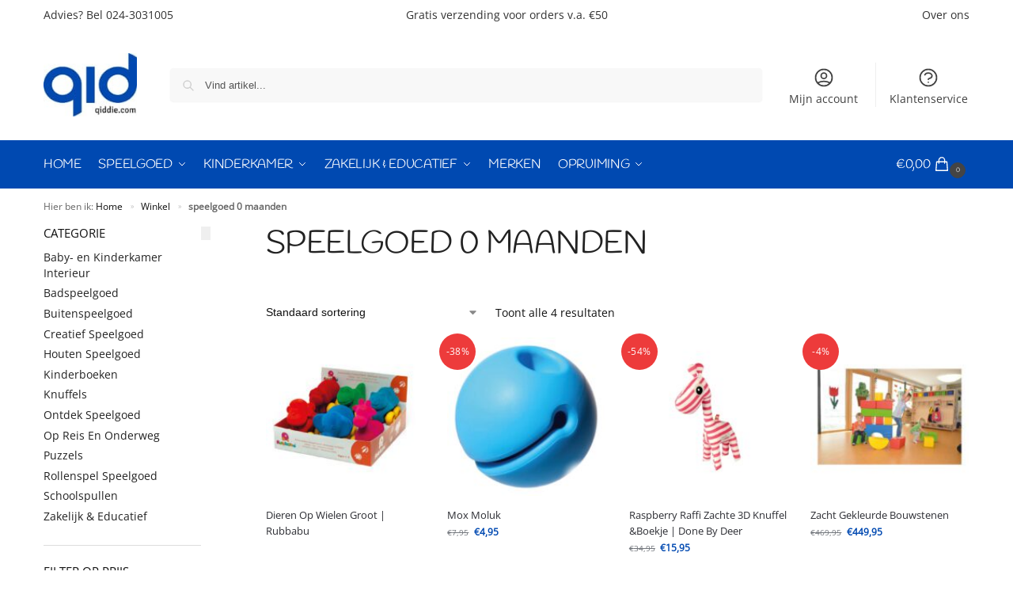

--- FILE ---
content_type: text/html; charset=UTF-8
request_url: https://qiddie.com/meer-op-leeftijd/speelgoed-0-maanden/
body_size: 45240
content:
<!doctype html>
<html lang="nl-NL">
<head><meta charset="UTF-8"><script>if(navigator.userAgent.match(/MSIE|Internet Explorer/i)||navigator.userAgent.match(/Trident\/7\..*?rv:11/i)){var href=document.location.href;if(!href.match(/[?&]nowprocket/)){if(href.indexOf("?")==-1){if(href.indexOf("#")==-1){document.location.href=href+"?nowprocket=1"}else{document.location.href=href.replace("#","?nowprocket=1#")}}else{if(href.indexOf("#")==-1){document.location.href=href+"&nowprocket=1"}else{document.location.href=href.replace("#","&nowprocket=1#")}}}}</script><script>(()=>{class RocketLazyLoadScripts{constructor(){this.v="2.0.4",this.userEvents=["keydown","keyup","mousedown","mouseup","mousemove","mouseover","mouseout","touchmove","touchstart","touchend","touchcancel","wheel","click","dblclick","input"],this.attributeEvents=["onblur","onclick","oncontextmenu","ondblclick","onfocus","onmousedown","onmouseenter","onmouseleave","onmousemove","onmouseout","onmouseover","onmouseup","onmousewheel","onscroll","onsubmit"]}async t(){this.i(),this.o(),/iP(ad|hone)/.test(navigator.userAgent)&&this.h(),this.u(),this.l(this),this.m(),this.k(this),this.p(this),this._(),await Promise.all([this.R(),this.L()]),this.lastBreath=Date.now(),this.S(this),this.P(),this.D(),this.O(),this.M(),await this.C(this.delayedScripts.normal),await this.C(this.delayedScripts.defer),await this.C(this.delayedScripts.async),await this.T(),await this.F(),await this.j(),await this.A(),window.dispatchEvent(new Event("rocket-allScriptsLoaded")),this.everythingLoaded=!0,this.lastTouchEnd&&await new Promise(t=>setTimeout(t,500-Date.now()+this.lastTouchEnd)),this.I(),this.H(),this.U(),this.W()}i(){this.CSPIssue=sessionStorage.getItem("rocketCSPIssue"),document.addEventListener("securitypolicyviolation",t=>{this.CSPIssue||"script-src-elem"!==t.violatedDirective||"data"!==t.blockedURI||(this.CSPIssue=!0,sessionStorage.setItem("rocketCSPIssue",!0))},{isRocket:!0})}o(){window.addEventListener("pageshow",t=>{this.persisted=t.persisted,this.realWindowLoadedFired=!0},{isRocket:!0}),window.addEventListener("pagehide",()=>{this.onFirstUserAction=null},{isRocket:!0})}h(){let t;function e(e){t=e}window.addEventListener("touchstart",e,{isRocket:!0}),window.addEventListener("touchend",function i(o){o.changedTouches[0]&&t.changedTouches[0]&&Math.abs(o.changedTouches[0].pageX-t.changedTouches[0].pageX)<10&&Math.abs(o.changedTouches[0].pageY-t.changedTouches[0].pageY)<10&&o.timeStamp-t.timeStamp<200&&(window.removeEventListener("touchstart",e,{isRocket:!0}),window.removeEventListener("touchend",i,{isRocket:!0}),"INPUT"===o.target.tagName&&"text"===o.target.type||(o.target.dispatchEvent(new TouchEvent("touchend",{target:o.target,bubbles:!0})),o.target.dispatchEvent(new MouseEvent("mouseover",{target:o.target,bubbles:!0})),o.target.dispatchEvent(new PointerEvent("click",{target:o.target,bubbles:!0,cancelable:!0,detail:1,clientX:o.changedTouches[0].clientX,clientY:o.changedTouches[0].clientY})),event.preventDefault()))},{isRocket:!0})}q(t){this.userActionTriggered||("mousemove"!==t.type||this.firstMousemoveIgnored?"keyup"===t.type||"mouseover"===t.type||"mouseout"===t.type||(this.userActionTriggered=!0,this.onFirstUserAction&&this.onFirstUserAction()):this.firstMousemoveIgnored=!0),"click"===t.type&&t.preventDefault(),t.stopPropagation(),t.stopImmediatePropagation(),"touchstart"===this.lastEvent&&"touchend"===t.type&&(this.lastTouchEnd=Date.now()),"click"===t.type&&(this.lastTouchEnd=0),this.lastEvent=t.type,t.composedPath&&t.composedPath()[0].getRootNode()instanceof ShadowRoot&&(t.rocketTarget=t.composedPath()[0]),this.savedUserEvents.push(t)}u(){this.savedUserEvents=[],this.userEventHandler=this.q.bind(this),this.userEvents.forEach(t=>window.addEventListener(t,this.userEventHandler,{passive:!1,isRocket:!0})),document.addEventListener("visibilitychange",this.userEventHandler,{isRocket:!0})}U(){this.userEvents.forEach(t=>window.removeEventListener(t,this.userEventHandler,{passive:!1,isRocket:!0})),document.removeEventListener("visibilitychange",this.userEventHandler,{isRocket:!0}),this.savedUserEvents.forEach(t=>{(t.rocketTarget||t.target).dispatchEvent(new window[t.constructor.name](t.type,t))})}m(){const t="return false",e=Array.from(this.attributeEvents,t=>"data-rocket-"+t),i="["+this.attributeEvents.join("],[")+"]",o="[data-rocket-"+this.attributeEvents.join("],[data-rocket-")+"]",s=(e,i,o)=>{o&&o!==t&&(e.setAttribute("data-rocket-"+i,o),e["rocket"+i]=new Function("event",o),e.setAttribute(i,t))};new MutationObserver(t=>{for(const n of t)"attributes"===n.type&&(n.attributeName.startsWith("data-rocket-")||this.everythingLoaded?n.attributeName.startsWith("data-rocket-")&&this.everythingLoaded&&this.N(n.target,n.attributeName.substring(12)):s(n.target,n.attributeName,n.target.getAttribute(n.attributeName))),"childList"===n.type&&n.addedNodes.forEach(t=>{if(t.nodeType===Node.ELEMENT_NODE)if(this.everythingLoaded)for(const i of[t,...t.querySelectorAll(o)])for(const t of i.getAttributeNames())e.includes(t)&&this.N(i,t.substring(12));else for(const e of[t,...t.querySelectorAll(i)])for(const t of e.getAttributeNames())this.attributeEvents.includes(t)&&s(e,t,e.getAttribute(t))})}).observe(document,{subtree:!0,childList:!0,attributeFilter:[...this.attributeEvents,...e]})}I(){this.attributeEvents.forEach(t=>{document.querySelectorAll("[data-rocket-"+t+"]").forEach(e=>{this.N(e,t)})})}N(t,e){const i=t.getAttribute("data-rocket-"+e);i&&(t.setAttribute(e,i),t.removeAttribute("data-rocket-"+e))}k(t){Object.defineProperty(HTMLElement.prototype,"onclick",{get(){return this.rocketonclick||null},set(e){this.rocketonclick=e,this.setAttribute(t.everythingLoaded?"onclick":"data-rocket-onclick","this.rocketonclick(event)")}})}S(t){function e(e,i){let o=e[i];e[i]=null,Object.defineProperty(e,i,{get:()=>o,set(s){t.everythingLoaded?o=s:e["rocket"+i]=o=s}})}e(document,"onreadystatechange"),e(window,"onload"),e(window,"onpageshow");try{Object.defineProperty(document,"readyState",{get:()=>t.rocketReadyState,set(e){t.rocketReadyState=e},configurable:!0}),document.readyState="loading"}catch(t){console.log("WPRocket DJE readyState conflict, bypassing")}}l(t){this.originalAddEventListener=EventTarget.prototype.addEventListener,this.originalRemoveEventListener=EventTarget.prototype.removeEventListener,this.savedEventListeners=[],EventTarget.prototype.addEventListener=function(e,i,o){o&&o.isRocket||!t.B(e,this)&&!t.userEvents.includes(e)||t.B(e,this)&&!t.userActionTriggered||e.startsWith("rocket-")||t.everythingLoaded?t.originalAddEventListener.call(this,e,i,o):(t.savedEventListeners.push({target:this,remove:!1,type:e,func:i,options:o}),"mouseenter"!==e&&"mouseleave"!==e||t.originalAddEventListener.call(this,e,t.savedUserEvents.push,o))},EventTarget.prototype.removeEventListener=function(e,i,o){o&&o.isRocket||!t.B(e,this)&&!t.userEvents.includes(e)||t.B(e,this)&&!t.userActionTriggered||e.startsWith("rocket-")||t.everythingLoaded?t.originalRemoveEventListener.call(this,e,i,o):t.savedEventListeners.push({target:this,remove:!0,type:e,func:i,options:o})}}J(t,e){this.savedEventListeners=this.savedEventListeners.filter(i=>{let o=i.type,s=i.target||window;return e!==o||t!==s||(this.B(o,s)&&(i.type="rocket-"+o),this.$(i),!1)})}H(){EventTarget.prototype.addEventListener=this.originalAddEventListener,EventTarget.prototype.removeEventListener=this.originalRemoveEventListener,this.savedEventListeners.forEach(t=>this.$(t))}$(t){t.remove?this.originalRemoveEventListener.call(t.target,t.type,t.func,t.options):this.originalAddEventListener.call(t.target,t.type,t.func,t.options)}p(t){let e;function i(e){return t.everythingLoaded?e:e.split(" ").map(t=>"load"===t||t.startsWith("load.")?"rocket-jquery-load":t).join(" ")}function o(o){function s(e){const s=o.fn[e];o.fn[e]=o.fn.init.prototype[e]=function(){return this[0]===window&&t.userActionTriggered&&("string"==typeof arguments[0]||arguments[0]instanceof String?arguments[0]=i(arguments[0]):"object"==typeof arguments[0]&&Object.keys(arguments[0]).forEach(t=>{const e=arguments[0][t];delete arguments[0][t],arguments[0][i(t)]=e})),s.apply(this,arguments),this}}if(o&&o.fn&&!t.allJQueries.includes(o)){const e={DOMContentLoaded:[],"rocket-DOMContentLoaded":[]};for(const t in e)document.addEventListener(t,()=>{e[t].forEach(t=>t())},{isRocket:!0});o.fn.ready=o.fn.init.prototype.ready=function(i){function s(){parseInt(o.fn.jquery)>2?setTimeout(()=>i.bind(document)(o)):i.bind(document)(o)}return"function"==typeof i&&(t.realDomReadyFired?!t.userActionTriggered||t.fauxDomReadyFired?s():e["rocket-DOMContentLoaded"].push(s):e.DOMContentLoaded.push(s)),o([])},s("on"),s("one"),s("off"),t.allJQueries.push(o)}e=o}t.allJQueries=[],o(window.jQuery),Object.defineProperty(window,"jQuery",{get:()=>e,set(t){o(t)}})}P(){const t=new Map;document.write=document.writeln=function(e){const i=document.currentScript,o=document.createRange(),s=i.parentElement;let n=t.get(i);void 0===n&&(n=i.nextSibling,t.set(i,n));const c=document.createDocumentFragment();o.setStart(c,0),c.appendChild(o.createContextualFragment(e)),s.insertBefore(c,n)}}async R(){return new Promise(t=>{this.userActionTriggered?t():this.onFirstUserAction=t})}async L(){return new Promise(t=>{document.addEventListener("DOMContentLoaded",()=>{this.realDomReadyFired=!0,t()},{isRocket:!0})})}async j(){return this.realWindowLoadedFired?Promise.resolve():new Promise(t=>{window.addEventListener("load",t,{isRocket:!0})})}M(){this.pendingScripts=[];this.scriptsMutationObserver=new MutationObserver(t=>{for(const e of t)e.addedNodes.forEach(t=>{"SCRIPT"!==t.tagName||t.noModule||t.isWPRocket||this.pendingScripts.push({script:t,promise:new Promise(e=>{const i=()=>{const i=this.pendingScripts.findIndex(e=>e.script===t);i>=0&&this.pendingScripts.splice(i,1),e()};t.addEventListener("load",i,{isRocket:!0}),t.addEventListener("error",i,{isRocket:!0}),setTimeout(i,1e3)})})})}),this.scriptsMutationObserver.observe(document,{childList:!0,subtree:!0})}async F(){await this.X(),this.pendingScripts.length?(await this.pendingScripts[0].promise,await this.F()):this.scriptsMutationObserver.disconnect()}D(){this.delayedScripts={normal:[],async:[],defer:[]},document.querySelectorAll("script[type$=rocketlazyloadscript]").forEach(t=>{t.hasAttribute("data-rocket-src")?t.hasAttribute("async")&&!1!==t.async?this.delayedScripts.async.push(t):t.hasAttribute("defer")&&!1!==t.defer||"module"===t.getAttribute("data-rocket-type")?this.delayedScripts.defer.push(t):this.delayedScripts.normal.push(t):this.delayedScripts.normal.push(t)})}async _(){await this.L();let t=[];document.querySelectorAll("script[type$=rocketlazyloadscript][data-rocket-src]").forEach(e=>{let i=e.getAttribute("data-rocket-src");if(i&&!i.startsWith("data:")){i.startsWith("//")&&(i=location.protocol+i);try{const o=new URL(i).origin;o!==location.origin&&t.push({src:o,crossOrigin:e.crossOrigin||"module"===e.getAttribute("data-rocket-type")})}catch(t){}}}),t=[...new Map(t.map(t=>[JSON.stringify(t),t])).values()],this.Y(t,"preconnect")}async G(t){if(await this.K(),!0!==t.noModule||!("noModule"in HTMLScriptElement.prototype))return new Promise(e=>{let i;function o(){(i||t).setAttribute("data-rocket-status","executed"),e()}try{if(navigator.userAgent.includes("Firefox/")||""===navigator.vendor||this.CSPIssue)i=document.createElement("script"),[...t.attributes].forEach(t=>{let e=t.nodeName;"type"!==e&&("data-rocket-type"===e&&(e="type"),"data-rocket-src"===e&&(e="src"),i.setAttribute(e,t.nodeValue))}),t.text&&(i.text=t.text),t.nonce&&(i.nonce=t.nonce),i.hasAttribute("src")?(i.addEventListener("load",o,{isRocket:!0}),i.addEventListener("error",()=>{i.setAttribute("data-rocket-status","failed-network"),e()},{isRocket:!0}),setTimeout(()=>{i.isConnected||e()},1)):(i.text=t.text,o()),i.isWPRocket=!0,t.parentNode.replaceChild(i,t);else{const i=t.getAttribute("data-rocket-type"),s=t.getAttribute("data-rocket-src");i?(t.type=i,t.removeAttribute("data-rocket-type")):t.removeAttribute("type"),t.addEventListener("load",o,{isRocket:!0}),t.addEventListener("error",i=>{this.CSPIssue&&i.target.src.startsWith("data:")?(console.log("WPRocket: CSP fallback activated"),t.removeAttribute("src"),this.G(t).then(e)):(t.setAttribute("data-rocket-status","failed-network"),e())},{isRocket:!0}),s?(t.fetchPriority="high",t.removeAttribute("data-rocket-src"),t.src=s):t.src="data:text/javascript;base64,"+window.btoa(unescape(encodeURIComponent(t.text)))}}catch(i){t.setAttribute("data-rocket-status","failed-transform"),e()}});t.setAttribute("data-rocket-status","skipped")}async C(t){const e=t.shift();return e?(e.isConnected&&await this.G(e),this.C(t)):Promise.resolve()}O(){this.Y([...this.delayedScripts.normal,...this.delayedScripts.defer,...this.delayedScripts.async],"preload")}Y(t,e){this.trash=this.trash||[];let i=!0;var o=document.createDocumentFragment();t.forEach(t=>{const s=t.getAttribute&&t.getAttribute("data-rocket-src")||t.src;if(s&&!s.startsWith("data:")){const n=document.createElement("link");n.href=s,n.rel=e,"preconnect"!==e&&(n.as="script",n.fetchPriority=i?"high":"low"),t.getAttribute&&"module"===t.getAttribute("data-rocket-type")&&(n.crossOrigin=!0),t.crossOrigin&&(n.crossOrigin=t.crossOrigin),t.integrity&&(n.integrity=t.integrity),t.nonce&&(n.nonce=t.nonce),o.appendChild(n),this.trash.push(n),i=!1}}),document.head.appendChild(o)}W(){this.trash.forEach(t=>t.remove())}async T(){try{document.readyState="interactive"}catch(t){}this.fauxDomReadyFired=!0;try{await this.K(),this.J(document,"readystatechange"),document.dispatchEvent(new Event("rocket-readystatechange")),await this.K(),document.rocketonreadystatechange&&document.rocketonreadystatechange(),await this.K(),this.J(document,"DOMContentLoaded"),document.dispatchEvent(new Event("rocket-DOMContentLoaded")),await this.K(),this.J(window,"DOMContentLoaded"),window.dispatchEvent(new Event("rocket-DOMContentLoaded"))}catch(t){console.error(t)}}async A(){try{document.readyState="complete"}catch(t){}try{await this.K(),this.J(document,"readystatechange"),document.dispatchEvent(new Event("rocket-readystatechange")),await this.K(),document.rocketonreadystatechange&&document.rocketonreadystatechange(),await this.K(),this.J(window,"load"),window.dispatchEvent(new Event("rocket-load")),await this.K(),window.rocketonload&&window.rocketonload(),await this.K(),this.allJQueries.forEach(t=>t(window).trigger("rocket-jquery-load")),await this.K(),this.J(window,"pageshow");const t=new Event("rocket-pageshow");t.persisted=this.persisted,window.dispatchEvent(t),await this.K(),window.rocketonpageshow&&window.rocketonpageshow({persisted:this.persisted})}catch(t){console.error(t)}}async K(){Date.now()-this.lastBreath>45&&(await this.X(),this.lastBreath=Date.now())}async X(){return document.hidden?new Promise(t=>setTimeout(t)):new Promise(t=>requestAnimationFrame(t))}B(t,e){return e===document&&"readystatechange"===t||(e===document&&"DOMContentLoaded"===t||(e===window&&"DOMContentLoaded"===t||(e===window&&"load"===t||e===window&&"pageshow"===t)))}static run(){(new RocketLazyLoadScripts).t()}}RocketLazyLoadScripts.run()})();</script>

<meta name="viewport" content="height=device-height, width=device-width, initial-scale=1">
<link rel="profile" href="https://gmpg.org/xfn/11">
<link rel="pingback" href="https://qiddie.com/xmlrpc.php">

<meta name='robots' content='index, follow, max-image-preview:large, max-snippet:-1, max-video-preview:-1' />

	<!-- This site is optimized with the Yoast SEO Premium plugin v26.7 (Yoast SEO v26.7) - https://yoast.com/wordpress/plugins/seo/ -->
	<title>10+ mooiste speelgoed 0 maanden overzicht. Het allermooiste voor jouw kind. &#8902; QIDDIE</title>
<link data-rocket-prefetch href="https://www.gstatic.com" rel="dns-prefetch">
<link data-rocket-prefetch href="https://www.googletagmanager.com" rel="dns-prefetch">
<link data-rocket-prefetch href="https://chimpstatic.com" rel="dns-prefetch">
<link data-rocket-prefetch href="https://bat.bing.com" rel="dns-prefetch">
<link data-rocket-prefetch href="https://www.google.com" rel="dns-prefetch">
<style id="wpr-usedcss">img:is([sizes=auto i],[sizes^="auto," i]){contain-intrinsic-size:3000px 1500px}img.emoji{display:inline!important;border:none!important;box-shadow:none!important;height:1em!important;width:1em!important;margin:0 .07em!important;vertical-align:-.1em!important;background:0 0!important;padding:0!important}:where(.wp-block-button__link){border-radius:9999px;box-shadow:none;padding:calc(.667em + 2px) calc(1.333em + 2px);text-decoration:none}:root :where(.wp-block-button .wp-block-button__link.is-style-outline),:root :where(.wp-block-button.is-style-outline>.wp-block-button__link){border:2px solid;padding:.667em 1.333em}:root :where(.wp-block-button .wp-block-button__link.is-style-outline:not(.has-text-color)),:root :where(.wp-block-button.is-style-outline>.wp-block-button__link:not(.has-text-color)){color:currentColor}:root :where(.wp-block-button .wp-block-button__link.is-style-outline:not(.has-background)),:root :where(.wp-block-button.is-style-outline>.wp-block-button__link:not(.has-background)){background-color:initial;background-image:none}:where(.wp-block-calendar table:not(.has-background) th){background:#ddd}:where(.wp-block-columns){margin-bottom:1.75em}:where(.wp-block-columns.has-background){padding:1.25em 2.375em}:where(.wp-block-post-comments input[type=submit]){border:none}:where(.wp-block-cover-image:not(.has-text-color)),:where(.wp-block-cover:not(.has-text-color)){color:#fff}:where(.wp-block-cover-image.is-light:not(.has-text-color)),:where(.wp-block-cover.is-light:not(.has-text-color)){color:#000}:root :where(.wp-block-cover h1:not(.has-text-color)),:root :where(.wp-block-cover h2:not(.has-text-color)),:root :where(.wp-block-cover h3:not(.has-text-color)),:root :where(.wp-block-cover h4:not(.has-text-color)),:root :where(.wp-block-cover h5:not(.has-text-color)),:root :where(.wp-block-cover h6:not(.has-text-color)),:root :where(.wp-block-cover p:not(.has-text-color)){color:inherit}:where(.wp-block-file){margin-bottom:1.5em}:where(.wp-block-file__button){border-radius:2em;display:inline-block;padding:.5em 1em}:where(.wp-block-file__button):where(a):active,:where(.wp-block-file__button):where(a):focus,:where(.wp-block-file__button):where(a):hover,:where(.wp-block-file__button):where(a):visited{box-shadow:none;color:#fff;opacity:.85;text-decoration:none}:where(.wp-block-form-input__input){font-size:1em;margin-bottom:.5em;padding:0 .5em}:where(.wp-block-form-input__input)[type=date],:where(.wp-block-form-input__input)[type=datetime-local],:where(.wp-block-form-input__input)[type=datetime],:where(.wp-block-form-input__input)[type=email],:where(.wp-block-form-input__input)[type=month],:where(.wp-block-form-input__input)[type=number],:where(.wp-block-form-input__input)[type=password],:where(.wp-block-form-input__input)[type=search],:where(.wp-block-form-input__input)[type=tel],:where(.wp-block-form-input__input)[type=text],:where(.wp-block-form-input__input)[type=time],:where(.wp-block-form-input__input)[type=url],:where(.wp-block-form-input__input)[type=week]{border-style:solid;border-width:1px;line-height:2;min-height:2em}:where(.wp-block-group.wp-block-group-is-layout-constrained){position:relative}:root :where(.wp-block-image.is-style-rounded img,.wp-block-image .is-style-rounded img){border-radius:9999px}:where(.wp-block-latest-comments:not([style*=line-height] .wp-block-latest-comments__comment)){line-height:1.1}:where(.wp-block-latest-comments:not([style*=line-height] .wp-block-latest-comments__comment-excerpt p)){line-height:1.8}:root :where(.wp-block-latest-posts.is-grid){padding:0}:root :where(.wp-block-latest-posts.wp-block-latest-posts__list){padding-left:0}ul{box-sizing:border-box}:root :where(.wp-block-list.has-background){padding:1.25em 2.375em}:where(.wp-block-navigation.has-background .wp-block-navigation-item a:not(.wp-element-button)),:where(.wp-block-navigation.has-background .wp-block-navigation-submenu a:not(.wp-element-button)){padding:.5em 1em}:where(.wp-block-navigation .wp-block-navigation__submenu-container .wp-block-navigation-item a:not(.wp-element-button)),:where(.wp-block-navigation .wp-block-navigation__submenu-container .wp-block-navigation-submenu a:not(.wp-element-button)),:where(.wp-block-navigation .wp-block-navigation__submenu-container .wp-block-navigation-submenu button.wp-block-navigation-item__content),:where(.wp-block-navigation .wp-block-navigation__submenu-container .wp-block-pages-list__item button.wp-block-navigation-item__content){padding:.5em 1em}:root :where(p.has-background){padding:1.25em 2.375em}:where(p.has-text-color:not(.has-link-color)) a{color:inherit}:where(.wp-block-post-comments-form input:not([type=submit])),:where(.wp-block-post-comments-form textarea){border:1px solid #949494;font-family:inherit;font-size:1em}:where(.wp-block-post-comments-form input:where(:not([type=submit]):not([type=checkbox]))),:where(.wp-block-post-comments-form textarea){padding:calc(.667em + 2px)}:where(.wp-block-post-excerpt){box-sizing:border-box;margin-bottom:var(--wp--style--block-gap);margin-top:var(--wp--style--block-gap)}.wp-block-post-title{box-sizing:border-box}.wp-block-post-title{word-break:break-word}.wp-block-post-title :where(a){display:inline-block;font-family:inherit;font-size:inherit;font-style:inherit;font-weight:inherit;letter-spacing:inherit;line-height:inherit;text-decoration:inherit}:where(.wp-block-preformatted.has-background){padding:1.25em 2.375em}:where(.wp-block-search__button){border:1px solid #ccc;padding:6px 10px}:where(.wp-block-search__input){appearance:none;border:1px solid #949494;flex-grow:1;font-family:inherit;font-size:inherit;font-style:inherit;font-weight:inherit;letter-spacing:inherit;line-height:inherit;margin-left:0;margin-right:0;min-width:3rem;padding:8px;text-decoration:unset!important;text-transform:inherit}:where(.wp-block-search__button-inside .wp-block-search__inside-wrapper){background-color:#fff;border:1px solid #949494;box-sizing:border-box;padding:4px}:where(.wp-block-search__button-inside .wp-block-search__inside-wrapper) .wp-block-search__input{border:none;border-radius:0;padding:0 4px}:where(.wp-block-search__button-inside .wp-block-search__inside-wrapper) .wp-block-search__input:focus{outline:0}:where(.wp-block-search__button-inside .wp-block-search__inside-wrapper) :where(.wp-block-search__button){padding:4px 8px}:root :where(.wp-block-separator.is-style-dots){height:auto;line-height:1;text-align:center}:root :where(.wp-block-separator.is-style-dots):before{color:currentColor;content:"···";font-family:serif;font-size:1.5em;letter-spacing:2em;padding-left:2em}:root :where(.wp-block-site-logo.is-style-rounded){border-radius:9999px}:where(.wp-block-social-links:not(.is-style-logos-only)) .wp-social-link{background-color:#f0f0f0;color:#444}:where(.wp-block-social-links:not(.is-style-logos-only)) .wp-social-link-amazon{background-color:#f90;color:#fff}:where(.wp-block-social-links:not(.is-style-logos-only)) .wp-social-link-bandcamp{background-color:#1ea0c3;color:#fff}:where(.wp-block-social-links:not(.is-style-logos-only)) .wp-social-link-behance{background-color:#0757fe;color:#fff}:where(.wp-block-social-links:not(.is-style-logos-only)) .wp-social-link-bluesky{background-color:#0a7aff;color:#fff}:where(.wp-block-social-links:not(.is-style-logos-only)) .wp-social-link-codepen{background-color:#1e1f26;color:#fff}:where(.wp-block-social-links:not(.is-style-logos-only)) .wp-social-link-deviantart{background-color:#02e49b;color:#fff}:where(.wp-block-social-links:not(.is-style-logos-only)) .wp-social-link-discord{background-color:#5865f2;color:#fff}:where(.wp-block-social-links:not(.is-style-logos-only)) .wp-social-link-dribbble{background-color:#e94c89;color:#fff}:where(.wp-block-social-links:not(.is-style-logos-only)) .wp-social-link-dropbox{background-color:#4280ff;color:#fff}:where(.wp-block-social-links:not(.is-style-logos-only)) .wp-social-link-etsy{background-color:#f45800;color:#fff}:where(.wp-block-social-links:not(.is-style-logos-only)) .wp-social-link-facebook{background-color:#0866ff;color:#fff}:where(.wp-block-social-links:not(.is-style-logos-only)) .wp-social-link-fivehundredpx{background-color:#000;color:#fff}:where(.wp-block-social-links:not(.is-style-logos-only)) .wp-social-link-flickr{background-color:#0461dd;color:#fff}:where(.wp-block-social-links:not(.is-style-logos-only)) .wp-social-link-foursquare{background-color:#e65678;color:#fff}:where(.wp-block-social-links:not(.is-style-logos-only)) .wp-social-link-github{background-color:#24292d;color:#fff}:where(.wp-block-social-links:not(.is-style-logos-only)) .wp-social-link-goodreads{background-color:#eceadd;color:#382110}:where(.wp-block-social-links:not(.is-style-logos-only)) .wp-social-link-google{background-color:#ea4434;color:#fff}:where(.wp-block-social-links:not(.is-style-logos-only)) .wp-social-link-gravatar{background-color:#1d4fc4;color:#fff}:where(.wp-block-social-links:not(.is-style-logos-only)) .wp-social-link-instagram{background-color:#f00075;color:#fff}:where(.wp-block-social-links:not(.is-style-logos-only)) .wp-social-link-lastfm{background-color:#e21b24;color:#fff}:where(.wp-block-social-links:not(.is-style-logos-only)) .wp-social-link-linkedin{background-color:#0d66c2;color:#fff}:where(.wp-block-social-links:not(.is-style-logos-only)) .wp-social-link-mastodon{background-color:#3288d4;color:#fff}:where(.wp-block-social-links:not(.is-style-logos-only)) .wp-social-link-medium{background-color:#000;color:#fff}:where(.wp-block-social-links:not(.is-style-logos-only)) .wp-social-link-meetup{background-color:#f6405f;color:#fff}:where(.wp-block-social-links:not(.is-style-logos-only)) .wp-social-link-patreon{background-color:#000;color:#fff}:where(.wp-block-social-links:not(.is-style-logos-only)) .wp-social-link-pinterest{background-color:#e60122;color:#fff}:where(.wp-block-social-links:not(.is-style-logos-only)) .wp-social-link-pocket{background-color:#ef4155;color:#fff}:where(.wp-block-social-links:not(.is-style-logos-only)) .wp-social-link-reddit{background-color:#ff4500;color:#fff}:where(.wp-block-social-links:not(.is-style-logos-only)) .wp-social-link-skype{background-color:#0478d7;color:#fff}:where(.wp-block-social-links:not(.is-style-logos-only)) .wp-social-link-snapchat{background-color:#fefc00;color:#fff;stroke:#000}:where(.wp-block-social-links:not(.is-style-logos-only)) .wp-social-link-soundcloud{background-color:#ff5600;color:#fff}:where(.wp-block-social-links:not(.is-style-logos-only)) .wp-social-link-spotify{background-color:#1bd760;color:#fff}:where(.wp-block-social-links:not(.is-style-logos-only)) .wp-social-link-telegram{background-color:#2aabee;color:#fff}:where(.wp-block-social-links:not(.is-style-logos-only)) .wp-social-link-threads{background-color:#000;color:#fff}:where(.wp-block-social-links:not(.is-style-logos-only)) .wp-social-link-tiktok{background-color:#000;color:#fff}:where(.wp-block-social-links:not(.is-style-logos-only)) .wp-social-link-tumblr{background-color:#011835;color:#fff}:where(.wp-block-social-links:not(.is-style-logos-only)) .wp-social-link-twitch{background-color:#6440a4;color:#fff}:where(.wp-block-social-links:not(.is-style-logos-only)) .wp-social-link-twitter{background-color:#1da1f2;color:#fff}:where(.wp-block-social-links:not(.is-style-logos-only)) .wp-social-link-vimeo{background-color:#1eb7ea;color:#fff}:where(.wp-block-social-links:not(.is-style-logos-only)) .wp-social-link-vk{background-color:#4680c2;color:#fff}:where(.wp-block-social-links:not(.is-style-logos-only)) .wp-social-link-wordpress{background-color:#3499cd;color:#fff}:where(.wp-block-social-links:not(.is-style-logos-only)) .wp-social-link-whatsapp{background-color:#25d366;color:#fff}:where(.wp-block-social-links:not(.is-style-logos-only)) .wp-social-link-x{background-color:#000;color:#fff}:where(.wp-block-social-links:not(.is-style-logos-only)) .wp-social-link-yelp{background-color:#d32422;color:#fff}:where(.wp-block-social-links:not(.is-style-logos-only)) .wp-social-link-youtube{background-color:red;color:#fff}:where(.wp-block-social-links.is-style-logos-only) .wp-social-link{background:0 0}:where(.wp-block-social-links.is-style-logos-only) .wp-social-link svg{height:1.25em;width:1.25em}:where(.wp-block-social-links.is-style-logos-only) .wp-social-link-amazon{color:#f90}:where(.wp-block-social-links.is-style-logos-only) .wp-social-link-bandcamp{color:#1ea0c3}:where(.wp-block-social-links.is-style-logos-only) .wp-social-link-behance{color:#0757fe}:where(.wp-block-social-links.is-style-logos-only) .wp-social-link-bluesky{color:#0a7aff}:where(.wp-block-social-links.is-style-logos-only) .wp-social-link-codepen{color:#1e1f26}:where(.wp-block-social-links.is-style-logos-only) .wp-social-link-deviantart{color:#02e49b}:where(.wp-block-social-links.is-style-logos-only) .wp-social-link-discord{color:#5865f2}:where(.wp-block-social-links.is-style-logos-only) .wp-social-link-dribbble{color:#e94c89}:where(.wp-block-social-links.is-style-logos-only) .wp-social-link-dropbox{color:#4280ff}:where(.wp-block-social-links.is-style-logos-only) .wp-social-link-etsy{color:#f45800}:where(.wp-block-social-links.is-style-logos-only) .wp-social-link-facebook{color:#0866ff}:where(.wp-block-social-links.is-style-logos-only) .wp-social-link-fivehundredpx{color:#000}:where(.wp-block-social-links.is-style-logos-only) .wp-social-link-flickr{color:#0461dd}:where(.wp-block-social-links.is-style-logos-only) .wp-social-link-foursquare{color:#e65678}:where(.wp-block-social-links.is-style-logos-only) .wp-social-link-github{color:#24292d}:where(.wp-block-social-links.is-style-logos-only) .wp-social-link-goodreads{color:#382110}:where(.wp-block-social-links.is-style-logos-only) .wp-social-link-google{color:#ea4434}:where(.wp-block-social-links.is-style-logos-only) .wp-social-link-gravatar{color:#1d4fc4}:where(.wp-block-social-links.is-style-logos-only) .wp-social-link-instagram{color:#f00075}:where(.wp-block-social-links.is-style-logos-only) .wp-social-link-lastfm{color:#e21b24}:where(.wp-block-social-links.is-style-logos-only) .wp-social-link-linkedin{color:#0d66c2}:where(.wp-block-social-links.is-style-logos-only) .wp-social-link-mastodon{color:#3288d4}:where(.wp-block-social-links.is-style-logos-only) .wp-social-link-medium{color:#000}:where(.wp-block-social-links.is-style-logos-only) .wp-social-link-meetup{color:#f6405f}:where(.wp-block-social-links.is-style-logos-only) .wp-social-link-patreon{color:#000}:where(.wp-block-social-links.is-style-logos-only) .wp-social-link-pinterest{color:#e60122}:where(.wp-block-social-links.is-style-logos-only) .wp-social-link-pocket{color:#ef4155}:where(.wp-block-social-links.is-style-logos-only) .wp-social-link-reddit{color:#ff4500}:where(.wp-block-social-links.is-style-logos-only) .wp-social-link-skype{color:#0478d7}:where(.wp-block-social-links.is-style-logos-only) .wp-social-link-snapchat{color:#fff;stroke:#000}:where(.wp-block-social-links.is-style-logos-only) .wp-social-link-soundcloud{color:#ff5600}:where(.wp-block-social-links.is-style-logos-only) .wp-social-link-spotify{color:#1bd760}:where(.wp-block-social-links.is-style-logos-only) .wp-social-link-telegram{color:#2aabee}:where(.wp-block-social-links.is-style-logos-only) .wp-social-link-threads{color:#000}:where(.wp-block-social-links.is-style-logos-only) .wp-social-link-tiktok{color:#000}:where(.wp-block-social-links.is-style-logos-only) .wp-social-link-tumblr{color:#011835}:where(.wp-block-social-links.is-style-logos-only) .wp-social-link-twitch{color:#6440a4}:where(.wp-block-social-links.is-style-logos-only) .wp-social-link-twitter{color:#1da1f2}:where(.wp-block-social-links.is-style-logos-only) .wp-social-link-vimeo{color:#1eb7ea}:where(.wp-block-social-links.is-style-logos-only) .wp-social-link-vk{color:#4680c2}:where(.wp-block-social-links.is-style-logos-only) .wp-social-link-whatsapp{color:#25d366}:where(.wp-block-social-links.is-style-logos-only) .wp-social-link-wordpress{color:#3499cd}:where(.wp-block-social-links.is-style-logos-only) .wp-social-link-x{color:#000}:where(.wp-block-social-links.is-style-logos-only) .wp-social-link-yelp{color:#d32422}:where(.wp-block-social-links.is-style-logos-only) .wp-social-link-youtube{color:red}:root :where(.wp-block-social-links .wp-social-link a){padding:.25em}:root :where(.wp-block-social-links.is-style-logos-only .wp-social-link a){padding:0}:root :where(.wp-block-social-links.is-style-pill-shape .wp-social-link a){padding-left:.6666666667em;padding-right:.6666666667em}:root :where(.wp-block-tag-cloud.is-style-outline){display:flex;flex-wrap:wrap;gap:1ch}:root :where(.wp-block-tag-cloud.is-style-outline a){border:1px solid;font-size:unset!important;margin-right:0;padding:1ch 2ch;text-decoration:none!important}:root :where(.wp-block-table-of-contents){box-sizing:border-box}:where(.wp-block-term-description){box-sizing:border-box;margin-bottom:var(--wp--style--block-gap);margin-top:var(--wp--style--block-gap)}:where(pre.wp-block-verse){font-family:inherit}:root{--wp-block-synced-color:#7a00df;--wp-block-synced-color--rgb:122,0,223;--wp-bound-block-color:var(--wp-block-synced-color);--wp-editor-canvas-background:#ddd;--wp-admin-theme-color:#007cba;--wp-admin-theme-color--rgb:0,124,186;--wp-admin-theme-color-darker-10:#006ba1;--wp-admin-theme-color-darker-10--rgb:0,107,160.5;--wp-admin-theme-color-darker-20:#005a87;--wp-admin-theme-color-darker-20--rgb:0,90,135;--wp-admin-border-width-focus:2px}@media (min-resolution:192dpi){:root{--wp-admin-border-width-focus:1.5px}}:root{--wp--preset--font-size--normal:16px;--wp--preset--font-size--huge:42px}.aligncenter{clear:both}.screen-reader-text{border:0;clip-path:inset(50%);height:1px;margin:-1px;overflow:hidden;padding:0;position:absolute;width:1px;word-wrap:normal!important}.screen-reader-text:focus{background-color:#ddd;clip-path:none;color:#444;display:block;font-size:1em;height:auto;left:5px;line-height:normal;padding:15px 23px 14px;text-decoration:none;top:5px;width:auto;z-index:100000}html :where(.has-border-color){border-style:solid}html :where([style*=border-top-color]){border-top-style:solid}html :where([style*=border-right-color]){border-right-style:solid}html :where([style*=border-bottom-color]){border-bottom-style:solid}html :where([style*=border-left-color]){border-left-style:solid}html :where([style*=border-width]){border-style:solid}html :where([style*=border-top-width]){border-top-style:solid}html :where([style*=border-right-width]){border-right-style:solid}html :where([style*=border-bottom-width]){border-bottom-style:solid}html :where([style*=border-left-width]){border-left-style:solid}html :where(img[class*=wp-image-]){height:auto;max-width:100%}:where(figure){margin:0 0 1em}html :where(.is-position-sticky){--wp-admin--admin-bar--position-offset:var(--wp-admin--admin-bar--height,0px)}@media screen and (max-width:600px){html :where(.is-position-sticky){--wp-admin--admin-bar--position-offset:0px}}:root{--wp--preset--aspect-ratio--square:1;--wp--preset--aspect-ratio--4-3:4/3;--wp--preset--aspect-ratio--3-4:3/4;--wp--preset--aspect-ratio--3-2:3/2;--wp--preset--aspect-ratio--2-3:2/3;--wp--preset--aspect-ratio--16-9:16/9;--wp--preset--aspect-ratio--9-16:9/16;--wp--preset--color--black:#000000;--wp--preset--color--cyan-bluish-gray:#abb8c3;--wp--preset--color--white:#ffffff;--wp--preset--color--pale-pink:#f78da7;--wp--preset--color--vivid-red:#cf2e2e;--wp--preset--color--luminous-vivid-orange:#ff6900;--wp--preset--color--luminous-vivid-amber:#fcb900;--wp--preset--color--light-green-cyan:#7bdcb5;--wp--preset--color--vivid-green-cyan:#00d084;--wp--preset--color--pale-cyan-blue:#8ed1fc;--wp--preset--color--vivid-cyan-blue:#0693e3;--wp--preset--color--vivid-purple:#9b51e0;--wp--preset--gradient--vivid-cyan-blue-to-vivid-purple:linear-gradient(135deg,rgb(6, 147, 227) 0%,rgb(155, 81, 224) 100%);--wp--preset--gradient--light-green-cyan-to-vivid-green-cyan:linear-gradient(135deg,rgb(122, 220, 180) 0%,rgb(0, 208, 130) 100%);--wp--preset--gradient--luminous-vivid-amber-to-luminous-vivid-orange:linear-gradient(135deg,rgb(252, 185, 0) 0%,rgb(255, 105, 0) 100%);--wp--preset--gradient--luminous-vivid-orange-to-vivid-red:linear-gradient(135deg,rgb(255, 105, 0) 0%,rgb(207, 46, 46) 100%);--wp--preset--gradient--very-light-gray-to-cyan-bluish-gray:linear-gradient(135deg,rgb(238, 238, 238) 0%,rgb(169, 184, 195) 100%);--wp--preset--gradient--cool-to-warm-spectrum:linear-gradient(135deg,rgb(74, 234, 220) 0%,rgb(151, 120, 209) 20%,rgb(207, 42, 186) 40%,rgb(238, 44, 130) 60%,rgb(251, 105, 98) 80%,rgb(254, 248, 76) 100%);--wp--preset--gradient--blush-light-purple:linear-gradient(135deg,rgb(255, 206, 236) 0%,rgb(152, 150, 240) 100%);--wp--preset--gradient--blush-bordeaux:linear-gradient(135deg,rgb(254, 205, 165) 0%,rgb(254, 45, 45) 50%,rgb(107, 0, 62) 100%);--wp--preset--gradient--luminous-dusk:linear-gradient(135deg,rgb(255, 203, 112) 0%,rgb(199, 81, 192) 50%,rgb(65, 88, 208) 100%);--wp--preset--gradient--pale-ocean:linear-gradient(135deg,rgb(255, 245, 203) 0%,rgb(182, 227, 212) 50%,rgb(51, 167, 181) 100%);--wp--preset--gradient--electric-grass:linear-gradient(135deg,rgb(202, 248, 128) 0%,rgb(113, 206, 126) 100%);--wp--preset--gradient--midnight:linear-gradient(135deg,rgb(2, 3, 129) 0%,rgb(40, 116, 252) 100%);--wp--preset--font-size--small:clamp(1rem, 1rem + ((1vw - 0.2rem) * 0.368), 1.2rem);--wp--preset--font-size--medium:clamp(1rem, 1rem + ((1vw - 0.2rem) * 0.92), 1.5rem);--wp--preset--font-size--large:clamp(1.5rem, 1.5rem + ((1vw - 0.2rem) * 0.92), 2rem);--wp--preset--font-size--x-large:clamp(1.5rem, 1.5rem + ((1vw - 0.2rem) * 1.379), 2.25rem);--wp--preset--font-size--x-small:0.85rem;--wp--preset--font-size--base:clamp(1rem, 1rem + ((1vw - 0.2rem) * 0.46), 1.25rem);--wp--preset--font-size--xx-large:clamp(2rem, 2rem + ((1vw - 0.2rem) * 1.839), 3rem);--wp--preset--font-size--xxx-large:clamp(2.25rem, 2.25rem + ((1vw - 0.2rem) * 3.218), 4rem);--wp--preset--spacing--20:0.44rem;--wp--preset--spacing--30:0.67rem;--wp--preset--spacing--40:1rem;--wp--preset--spacing--50:1.5rem;--wp--preset--spacing--60:2.25rem;--wp--preset--spacing--70:3.38rem;--wp--preset--spacing--80:5.06rem;--wp--preset--spacing--small:clamp(.25rem, 2.5vw, 0.75rem);--wp--preset--spacing--medium:clamp(1rem, 4vw, 2rem);--wp--preset--spacing--large:clamp(1.25rem, 6vw, 3rem);--wp--preset--spacing--x-large:clamp(3rem, 7vw, 5rem);--wp--preset--spacing--xx-large:clamp(4rem, 9vw, 7rem);--wp--preset--spacing--xxx-large:clamp(5rem, 12vw, 9rem);--wp--preset--spacing--xxxx-large:clamp(6rem, 14vw, 13rem);--wp--preset--shadow--natural:6px 6px 9px rgba(0, 0, 0, .2);--wp--preset--shadow--deep:12px 12px 50px rgba(0, 0, 0, .4);--wp--preset--shadow--sharp:6px 6px 0px rgba(0, 0, 0, .2);--wp--preset--shadow--outlined:6px 6px 0px -3px rgb(255, 255, 255),6px 6px rgb(0, 0, 0);--wp--preset--shadow--crisp:6px 6px 0px rgb(0, 0, 0);--wp--custom--line-height--none:1;--wp--custom--line-height--tight:1.1;--wp--custom--line-height--snug:1.2;--wp--custom--line-height--normal:1.5;--wp--custom--line-height--relaxed:1.625;--wp--custom--line-height--loose:2;--wp--custom--line-height--body:1.618}:root{--wp--style--global--content-size:900px;--wp--style--global--wide-size:1190px}:where(body){margin:0}:where(.wp-site-blocks)>*{margin-block-start:var(--wp--preset--spacing--medium);margin-block-end:0}:where(.wp-site-blocks)>:first-child{margin-block-start:0}:where(.wp-site-blocks)>:last-child{margin-block-end:0}:root{--wp--style--block-gap:var(--wp--preset--spacing--medium)}:root :where(.is-layout-flow)>:first-child{margin-block-start:0}:root :where(.is-layout-flow)>:last-child{margin-block-end:0}:root :where(.is-layout-flow)>*{margin-block-start:var(--wp--preset--spacing--medium);margin-block-end:0}:root :where(.is-layout-constrained)>:first-child{margin-block-start:0}:root :where(.is-layout-constrained)>:last-child{margin-block-end:0}:root :where(.is-layout-constrained)>*{margin-block-start:var(--wp--preset--spacing--medium);margin-block-end:0}:root :where(.is-layout-flex){gap:var(--wp--preset--spacing--medium)}:root :where(.is-layout-grid){gap:var(--wp--preset--spacing--medium)}body{font-family:var(--wp--preset--font-family--primary);--wp--style--root--padding-top:0;--wp--style--root--padding-right:var(--wp--preset--spacing--medium);--wp--style--root--padding-bottom:0;--wp--style--root--padding-left:var(--wp--preset--spacing--medium)}a:where(:not(.wp-element-button)){text-decoration:false}:root :where(.wp-element-button,.wp-block-button__link){background-color:#32373c;border-width:0;color:#fff;font-family:inherit;font-size:inherit;font-style:inherit;font-weight:inherit;letter-spacing:inherit;line-height:inherit;padding-top:calc(.667em + 2px);padding-right:calc(1.333em + 2px);padding-bottom:calc(.667em + 2px);padding-left:calc(1.333em + 2px);text-decoration:none;text-transform:inherit}:root :where(.wp-block-columns){margin-bottom:0}:root :where(.wp-block-pullquote){font-size:clamp(.984em, .984rem + ((1vw - .2em) * .949), 1.5em);line-height:1.6}:root :where(.wp-block-spacer){margin-top:0!important}.commercekit-ajs-results{position:absolute;overflow-y:auto;min-height:280px;overflow-x:hidden}.commercekit-ajs-suggestions{top:0;left:0;bottom:0;right:0;background:#fff;border:1px solid #d6d6d6}.commercekit-ajs-suggestions>.autocomplete-suggestion{-webkit-box-sizing:border-box;-moz-box-sizing:border-box;box-sizing:border-box;cursor:pointer;border-bottom:1px solid #d6d6d6;background:0 0;display:flex;transition:.2s all}.commercekit-ajs-suggestions>.autocomplete-suggestion.active,.commercekit-ajs-suggestions>.autocomplete-suggestion:hover{background-color:#f8f8f8}.commercekit-ajs-suggestions>.autocomplete-suggestion:last-child{border-bottom:none;margin-bottom:10px}.commercekit-ajs-suggestions .commercekit-ajs-post,.commercekit-ajs-suggestions .commercekit-ajs-product{width:100%;color:#323232}.commercekit-ajs-post .commercekit-ajs-post-image,.commercekit-ajs-product .commercekit-ajs-product-image{display:inline-flex;max-width:60px;vertical-align:top;flex-shrink:0;align-self:start}.commercekit-ajs-post .commercekit-ajs-post-image img,.commercekit-ajs-product .commercekit-ajs-product-image img{padding:5px 5px 5px 0;margin:0}.commercekit-ajs-post .commercekit-ajs-post-title{display:inline-block;vertical-align:top;padding:0 10px}.commercekit-ajs-post .commercekit-ajs-post-title{padding:0;display:flex;align-items:center}.autocomplete-suggestion a{display:flex;padding:10px;transition:.2s all}.commercekit-ajs-product-title{font-size:13px;line-height:1.4;font-weight:700}.commercekit-ajs-product .commercekit-ajs-product-desc{display:flex;flex-direction:column;justify-content:center}.commercekit-ajs-product-price{font-size:13px}.commercekit-ajs-post .commercekit-ajs-post-title{font-size:13px;line-height:1.4;width:100%}.commercekit-ajs-post .commercekit-ajs-post-title span.post-type{text-transform:uppercase;color:#999;font-size:11px;margin-left:auto;padding-left:10px}.commercekit-ajs-other-result-wrap{cursor:auto!important;padding:0!important;margin:0!important;border:none}.commercekit-ajs-product-price,.commercekit-ajs-product-price ins{color:#de9915;font-weight:600}.commercekit-ajs-product-price del{margin-right:5px;color:#999;font-weight:400}.commercekit-ajs-results::-webkit-scrollbar{width:5px}.commercekit-ajs-results::-webkit-scrollbar-track{background:#f1f1f1}.commercekit-ajs-results::-webkit-scrollbar-thumb{background:#888}.commercekit-ajs-results::-webkit-scrollbar-thumb:hover{background:#555}.keyboard-active .commercekit-ajs-suggestions .commercekit-ajs-product:focus-visible,.keyboard-active input.commercekit-ajax-search{outline-offset:-2px}.autocomplete-suggestion:has(+ .commercekit-ajs-view-all-holder){border-bottom:0}.rtl .commercekit-ajs-post .commercekit-ajs-post-title span.post-type{margin-left:0;margin-right:auto;padding-left:0;padding-right:10px}footer.copyright{background-color:#2a2a2a}div.product .product_meta{border:none;background:0 0;text-align:left}.woocommerce-message{background-color:#3bb54a}td{border-bottom:1px solid #ddd}tr:hover{background-color:#f5f5f5}*,::after,::before{box-sizing:border-box}html{font-family:system-ui,'Segoe UI',Roboto,Helvetica,Arial,sans-serif,'Apple Color Emoji','Segoe UI Emoji';line-height:1.5;-webkit-text-size-adjust:100%;-moz-tab-size:4;-o-tab-size:4;tab-size:4}body{margin:0}b,strong{font-weight:bolder}code{font-family:ui-monospace,SFMono-Regular,Consolas,'Liberation Mono',Menlo,monospace;font-size:1em}small{font-size:80%}table{text-indent:0;border-color:inherit}button,select{text-transform:none}[type=button],[type=reset],[type=submit],button{-webkit-appearance:button}::-moz-focus-inner{border-style:none;padding:0}legend{padding:0}progress{vertical-align:baseline}::-webkit-inner-spin-button,::-webkit-outer-spin-button{height:auto}[type=search]{-webkit-appearance:textfield;outline-offset:-2px}::-webkit-search-decoration{-webkit-appearance:none}::-webkit-file-upload-button{-webkit-appearance:button;font:inherit}html{-webkit-text-size-adjust:100%;-moz-text-size-adjust:100%;text-size-adjust:100%;-webkit-tap-highlight-color:transparent;overflow-wrap:break-word;scrollbar-gutter:stable}canvas,embed,iframe,img,object,video{display:block;vertical-align:middle}canvas,img,picture,video{display:block;max-width:100%;height:auto}h1,h2,h4{text-wrap:pretty}body,button,input,textarea{-webkit-font-smoothing:antialiased;-moz-osx-font-smoothing:grayscale}dd,dl,h1,h2,h4,p{margin:0}fieldset{margin:0;padding:0;border:0}ul{list-style:none;margin:0;padding:0}textarea{resize:vertical}[hidden]{display:none}table{border-spacing:0;border-collapse:collapse}[role=button],button{cursor:pointer}button::-moz-focus-inner,input::-moz-focus-inner{padding:0;border:0}button,input:where([type=button]),input:where([type=reset]),input:where([type=submit]){-webkit-appearance:button;background-color:transparent;background-image:none}address{font-style:normal}footer,header,main,nav{display:block}canvas,progress,video{display:inline-block;vertical-align:baseline}a{color:#2c2d33;background-color:transparent;text-decoration:none;transition:color .2s}a:active,a:hover{outline:0}a,button,input{touch-action:manipulation}small{font-size:75%}img{max-width:100%;height:auto;border:0;border-radius:0}svg:not(:root){overflow:hidden}optgroup{margin:0;color:inherit}input[type=checkbox],input[type=radio]{box-sizing:border-box}input[type=number]::-webkit-inner-spin-button,input[type=number]::-webkit-outer-spin-button{height:auto}input[type=search]::-webkit-search-cancel-button,input[type=search]::-webkit-search-decoration{-webkit-appearance:none}fieldset{margin:1.618em 0;padding:1em 1.618em 1.618em;border:0}legend{border:0}table{width:100%;border-spacing:0;border-collapse:separate;font-size:15px}legend,td,ul{padding:0}address,p,table{margin:0 0 1.21575rem}p:empty{margin:0}ul{margin:0 0 1.41575em 20px}ul{list-style:disc}li>ul{margin-bottom:0;margin-left:1em}b,dt,strong{font-weight:600}dd{margin:0 0 1.618em}code,tt,var{padding:.202em .5407911001em;background-color:rgba(0,0,0,.05);font-family:Monaco,Consolas,"Andale Mono","DejaVu Sans Mono",monospace}ins{background:0 0;font-weight:400;text-decoration:none}table td{text-align:left;vertical-align:middle}table caption{font-weight:600}embed,iframe,object,select,video{max-width:100%}button,input,select{vertical-align:baseline}button{border:none}input[type=number]{-webkit-appearance:none;border-radius:0}.required{border-bottom:0;color:#df0202;text-decoration:none}.woocommerce-input-wrapper{display:block}label.inline input{width:auto}fieldset legend{width:calc(100% + 60px);margin-left:-30px;padding:10px 30px;color:#111;font-size:20px;font-weight:600}select{width:100%;padding:0 40px 0 .7em;padding-right:40px;background:url("data:image/svg+xml;charset=utf8,%3Csvg width='1792' height='1792' xmlns='http://www.w3.org/2000/svg'%3E%3Cg%3E%3Ctitle%3Ebackground%3C/title%3E%3Crect fill='none' id='canvas_background' height='402' width='582' y='-1' x='-1'/%3E%3C/g%3E%3Cg%3E%3Ctitle%3ELayer 1%3C/title%3E%3Cpath fill='%23888' id='svg_1' d='m1408,704q0,26 -19,45l-448,448q-19,19 -45,19t-45,-19l-448,-448q-19,-19 -19,-45t19,-45t45,-19l896,0q26,0 45,19t19,45z'/%3E%3C/g%3E%3C/svg%3E") calc(100% - 12px) 12px no-repeat;margin:0;background-size:15px 15px;-webkit-appearance:none;-moz-appearance:none;appearance:none;outline:0;border:1px solid #d2d6dc;border-radius:.3rem;box-shadow:0 1px 2px 0 rgba(0,0,0,.05);height:40px}select:focus{outline:0}@media all and (-ms-high-contrast:none),(-ms-high-contrast:active){select{padding-right:0;background-image:none}}.button,input[type=button],input[type=reset],input[type=submit]{display:inline-block;padding:.8180469716em 1.41575em;border:0;border-color:#43454b;border-radius:4px;font-size:clamp(.875rem,.8115rem + .2033vw,.9375rem);outline:0;background:0 0;background-color:#43454b;font-weight:600;text-shadow:none;text-decoration:none;cursor:pointer;-webkit-appearance:none;transition:.2s}input[type=button],input[type=reset],input[type=submit]{color:#fff;font-weight:600}input[type=checkbox],input[type=radio]{padding:0}input[type=text],input[type=url]{width:100%}input[type=email],input[type=number],input[type=password],input[type=search],input[type=text]{outline:0;margin-bottom:0;border:1px solid #d2d6dc;border-radius:.3rem;box-shadow:0 1px 2px 0 rgba(0,0,0,.05);height:40px;padding:0 .7em}input[type=text].select2-search__field{height:auto}input[type=search]{padding-left:43px}input[type=search]::-webkit-search-decoration{-webkit-appearance:none}input[type=search]::-moz-placeholder{color:#555}input[type=search]::placeholder{color:#555}.site-search input[type=search]{border:0;background:#f8f8f8;border:1px solid #f8f8f8}.site-search form:before{left:15px;top:50%;margin-top:-7px;width:16px;height:16px}.widget_search:before,.woocommerce-product-search:before{width:18px;height:18px;content:"";display:inline-block;position:absolute;z-index:1;top:.7em;left:.8em;background-color:#ccc;-webkit-mask-image:url("data:image/svg+xml;charset=utf8,%3Csvg width='24' height='24' viewBox='0 0 24 24' fill='none' xmlns='http://www.w3.org/2000/svg'%3E%3Cpath d='M21 21L15 15M17 10C17 13.866 13.866 17 10 17C6.13401 17 3 13.866 3 10C3 6.13401 6.13401 3 10 3C13.866 3 17 6.13401 17 10Z' stroke='%234A5568' stroke-width='2' stroke-linecap='round' stroke-linejoin='round'/%3E%3C/svg%3E");mask-image:url("data:image/svg+xml;charset=utf8,%3Csvg width='24' height='24' viewBox='0 0 24 24' fill='none' xmlns='http://www.w3.org/2000/svg'%3E%3Cpath d='M21 21L15 15M17 10C17 13.866 13.866 17 10 17C6.13401 17 3 13.866 3 10C3 6.13401 6.13401 3 10 3C13.866 3 17 6.13401 17 10Z' stroke='%234A5568' stroke-width='2' stroke-linecap='round' stroke-linejoin='round'/%3E%3C/svg%3E");-webkit-mask-position:center;mask-position:center;-webkit-mask-repeat:no-repeat;mask-repeat:no-repeat;-webkit-mask-size:contain;mask-size:contain}textarea{overflow:auto;border:1px solid #d2d6dc;border-radius:.25rem;padding:.8em;outline:0;box-shadow:0 1px 2px 0 rgba(0,0,0,.05);width:100%;padding-left:.875em;vertical-align:top;height:150px}input[type=email]:focus,input[type=password]:focus,input[type=search]:focus,input[type=text]:focus,input[type=url]:focus,textarea:focus{border-color:#999}.product_meta a,a.reset_variations{text-decoration:underline;text-underline-offset:0.12em;text-decoration-thickness:0.75px}h1,h2{margin:0 0 1rem}h4{margin:0 0 .5rem}form+h2,form+h4,form+header h2,p+h2,p+h4,p+header h2,table+h2,table+h4,table+header h2,ul+h2,ul+h4,ul+header h2{margin-top:1.2906835em}.alignleft,.alignright{display:inline;margin-top:5px}.alignleft{float:left;margin-right:2.5em}.alignright{float:right;margin-left:2.5em}.aligncenter{display:block;clear:both;margin:0 auto}@media (max-width:768px){.site{font-size:15px}input,select,textarea{font-size:16px}.site h1{font-size:30px;letter-spacing:-.01em}.site h2{font-size:clamp(1.375rem,.9939rem + 1.2195vw,1.75rem);letter-spacing:-.01em}}@media (min-width:993px){.site-header .col-full{display:flex;flex-wrap:wrap;align-items:center}.site-header{position:relative;z-index:20}body:has(.commercekit-waitlist-popup--active) .site-header{z-index:2}.site-header .site-branding{line-height:1}.site-branding .logo{display:inline-block;margin:0}.site-header .custom-logo-link img{width:auto}.site-header .site-search{margin-left:3em;flex-grow:1}.site-search input{padding-top:1.45rem;padding-bottom:1.45rem}.site-header .widget{margin-bottom:0}.site-branding a{color:#111;font-weight:700}.site-branding p{margin-top:5px;margin-bottom:0;color:#555;font-size:12px}.main-header{display:flex}}@media (max-width:1060px) and (min-width:993px){body:not(.header-4):not(.header-5) .site-header .site-search{width:100px}}@media (max-width:992px){.main-header{position:relative}.site-branding{display:flex;flex-direction:column;width:100%;height:70px;justify-content:center;align-items:center;text-align:center}.site-header .custom-logo-link img{width:auto}.site-branding p{margin:5px 0 -3px;font-size:11px;line-height:1.22;display:none}.site-header .shoptimizer-cart a.cart-contents .amount{display:none}.site-branding button.menu-toggle{position:absolute;left:15px;width:60px;height:30px;padding:0;background-color:transparent;display:block}.site-branding button.menu-toggle:hover{background-color:transparent}.menu-toggle .bar{display:block;position:absolute;top:calc(50% - 1px);z-index:0;width:22px;height:2px;opacity:1;background-color:#222;transition:transform .15s ease-in,margin .15s ease-in .2s,opacity .15s ease-in;transform:rotate(0);pointer-events:none}.menu-toggle .bar:first-child{margin-top:-7px}.menu-toggle .bar:nth-child(2){margin-top:-1px}.menu-toggle .bar:nth-child(3){margin-top:5px}.menu-toggle .bar-text{position:absolute;top:0;left:0;margin-top:8px;margin-left:28px;font-size:10px;font-weight:600;letter-spacing:.03em;pointer-events:none}button.mobile-search-toggle{position:absolute;top:0;right:60px;height:100%;padding:0;display:flex;align-items:center;cursor:pointer;background-color:transparent}.mobile-search-toggle svg{width:20px;height:20px;pointer-events:none}.site-header .site-header-cart{position:absolute;z-index:2;right:15px}.shoptimizer-cart-icon{position:relative;top:-4px;right:-8px}.m-search-toggled .site-search{display:block;padding:0 1em 1em;height:60px;background-color:#fff;box-shadow:0 3px 10px -5px rgba(0,0,0,.18);position:relative;z-index:1}.m-search-toggled .site-header .site-search{margin-left:-1em;margin-right:-1em}body:not(.mobile-toggled).sticky-m .site-header{position:sticky;z-index:9;top:0;box-shadow:0 1px 15px rgba(0,0,0,.08)}}@media (max-width:480px){.site .site-branding p{max-width:240px;line-height:1.2}}.below-content .col-full,footer .col-full{display:flex;padding-right:calc(2.617924em - 20px);padding-left:calc(2.617924em - 20px)}.below-content{clear:both;overflow:hidden;padding-top:2rem;padding-bottom:1.7em;border-top:1px solid #eee}.below-content .widget .widget-title{margin-bottom:0;padding-left:32px;font-size:clamp(.875rem,.8115rem + .2033vw,.9375rem);font-weight:600;line-height:1.35;text-transform:none;letter-spacing:0}.below-content .widget .textwidget p{margin-bottom:0;padding-left:32px;font-size:clamp(.8125rem,.749rem + .2033vw,.875rem);line-height:1.4;margin-top:.15rem}.below-content .widget,footer .widget{position:relative;margin:0;padding:0 20px;flex:1}.below-content .widget svg{position:absolute;top:3px;left:20px}.below-content .widget svg{stroke:#dc9814;width:20px;height:20px}.below-content .widget svg path{stroke-width:1.5px}footer{clear:both}.site-footer .widget .widget-title{margin-bottom:12.5px}footer .widget li{margin-bottom:5px}footer a:not(.button):hover{color:#fff}footer.site-footer a:has(svg){margin-right:15px}footer.copyright a:hover,footer.site-footer a:hover{text-decoration:underline;text-decoration-thickness:0.5px;text-underline-offset:0.16em}.site-footer{padding:4rem 0}.site-footer .widget li,.site-footer .widget p{font-size:clamp(.875rem,.8115rem + .2033vw,.9375rem);line-height:1.5}footer.copyright .widget:last-child{text-align:right}footer.copyright .widget p{margin:0;font-size:clamp(.875rem,.8115rem + .2033vw,.9375rem)}footer.copyright .widget:last-child img{width:auto;height:28.5px;margin:0}footer.copyright{padding:2rem 0}footer:last-child:not(:only-of-type){margin-top:-3rem}footer.copyright .col-full{align-items:center}.site-footer .icon-wrapper:empty{min-width:auto;margin:0}@media (max-width:992px){.below-content .widget svg{left:0}.below-content .col-full,footer .col-full{display:block;padding-right:1em;padding-left:1em}.below-content .widget{padding:0;margin-bottom:15px}.below-content{padding-bottom:calc(1.7em - 15px)}.below-content .col-full,.site-footer .col-full{display:grid;grid-template-columns:repeat(2,1fr);-moz-column-gap:2rem;column-gap:2rem}.site-footer{padding:2.5rem 0 1rem}.site-footer .widget{padding:0;margin-bottom:1.25rem}.site-footer.alignright,footer.copyright .widget:last-child img{display:block;float:none}footer.copyright .widget{padding:0;margin-bottom:1rem}footer.copyright .widget:last-child{margin-bottom:0}}.site-content{position:relative}.site-content:focus{outline:0}@media (min-width:993px){.col-full{box-sizing:content-box;margin-right:auto;margin-left:auto;max-width:1170px;padding-right:2.617924em;padding-left:2.617924em}.col-full:after{display:block;clear:both;content:""}.search .content-area{float:right}.left-woocommerce-sidebar #secondary{float:left}.left-woocommerce-sidebar .content-area{float:right}.site-content:after{display:block;visibility:hidden;position:absolute;z-index:5;top:0;left:0;width:100%;height:100%;opacity:0;background:rgba(0,0,0,.7);content:"";transition:opacity .3s,visibility .3s;pointer-events:none}.site.overlay:has(.hover-intent) .site-content:after{visibility:hidden;opacity:0}.site.overlay.visible:has(.hover-intent) .site-content:after{visibility:visible;opacity:1}.drawer-open:before,.site.overlay .site-content:after{position:fixed;visibility:visible;opacity:1;height:100vh}body:has(.site.overlay) .col-full.topbar-wrapper{position:relative;z-index:20}body:not(.header-4):not(.sticky-d):has(.site.overlay) .col-full-nav{position:relative;z-index:6}}.woocommerce.archive .site-content{padding-bottom:3rem}h1.woocommerce-products-header__title{margin-bottom:1.5rem}.shoptimizer-sorting{width:100%;margin-bottom:1.5rem;display:flex;align-items:center}.shoptimizer-sorting .woocommerce-notices-wrapper{order:1}.shoptimizer-sorting .woocommerce-ordering{margin-bottom:0;display:inline-flex;order:2}.shoptimizer-sorting .woocommerce-result-count{order:3}.shoptimizer-sorting.sorting-end{margin-top:1em;margin-bottom:0}.shoptimizer-sorting.sorting-end:empty{margin:0}.woocommerce-result-count{margin:0;color:#111;font-size:14px}select.orderby{position:relative;height:auto;line-height:inherit;margin-bottom:0;padding-left:0;border:0;color:#111;font-size:14px;box-shadow:none;background-position:center right}header.woocommerce-products-header{display:flex;background-color:#efeee3;align-items:center;overflow:hidden;margin-bottom:2em}header.woocommerce-products-header:not(:has(> *)){margin:0}header.woocommerce-products-header img{width:50%}@media (max-width:992px){.col-full{padding-right:1em;padding-left:1em}header.woocommerce-products-header{flex-direction:column}.shoptimizer-sorting .woocommerce-result-count{order:1;clear:both;font-size:12px}form.woocommerce-ordering{margin:0;width:100%}.shoptimizer-sorting{clear:both;display:grid;grid-template-columns:auto auto;gap:0 20px;align-items:baseline;margin-top:15px;margin-bottom:15px;font-size:12px}select.orderby{font-size:12px;width:100%}.archive .woocommerce-notices-wrapper{grid-column:1/-1}}@media (min-width:993px){.woocommerce-ordering{margin-right:1.5em}.mobile-filter{display:none}body:not(.static-cta-buttons) ul.products li.product{align-self:flex-start}ul.products li.product:not(.product-category){padding-bottom:40px}.columns-4 ul.products li.product{float:left;width:24.97%}}@media (max-width:992px){.mobile-filter{display:block;position:sticky;z-index:3;top:0;width:100%;height:40px;padding-left:40px;background-color:#fff;border-top:1px solid #e2e2e2;border-bottom:1px solid #e2e2e2;box-shadow:0 4px 12px -2px rgba(0,0,0,.06);text-transform:uppercase;color:#111;font-size:11px;font-weight:600;letter-spacing:.03em;line-height:36px;text-align:left;margin-left:-1.3em;width:calc(100% + 2.6em)}.mobile-filter svg{position:absolute;left:20px;width:18px;height:18px;top:50%;transform:translate(-50%,-50%)}.mobile-overlay{visibility:hidden;position:fixed;z-index:101;top:0;left:0;width:100%;height:100%;opacity:0;background:rgba(0,0,0,.65);background:rgba(52,53,55,.4);content:"";transition:opacity .6s,visibility .6s}.filter-open .mobile-overlay{visibility:visible;opacity:1}.mobile-toggled .mobile-overlay{top:0}.close-drawer{color:#fff}.filters.close-drawer{top:40px;visibility:hidden;display:none}.filter-open{overflow:hidden}.filter-open .filters.close-drawer{position:fixed;visibility:visible;display:block;z-index:299;top:10px;left:310px;width:40px;height:40px;background:0 0;padding:0;cursor:pointer;transition:.3s}.woocommerce.archive #secondary{visibility:hidden;overflow-y:auto;position:fixed;z-index:102;top:0;left:-300px;width:300px!important;height:100%;padding:1.5rem;opacity:0;background:#fff;-webkit-overflow-scrolling:touch;transition:.35s;transition-delay:0.1s}.woocommerce.archive.filter-open #secondary{visibility:visible;left:0;opacity:1}}ul.products{display:flex;flex-wrap:wrap;width:calc(100% + 30px);margin-left:-15px;margin-bottom:0;clear:both}ul.products li.product{position:relative;padding-right:15px;padding-left:15px;list-style:none}.woocommerce-breadcrumb{padding-top:.75rem;padding-bottom:.75rem;font-size:clamp(.75rem,.6547rem + .3049vw,.84375rem);white-space:nowrap;text-overflow:ellipsis;overflow:hidden;color:#666}.woocommerce-breadcrumb p{margin:0}.woocommerce-breadcrumb a,.woocommerce-breadcrumb a:hover{color:#111}.woocommerce-breadcrumb a:hover{text-decoration:underline;text-decoration-thickness:.5px;text-decoration-color:#111;text-underline-offset:0.18em}.woocommerce-breadcrumb a:first-of-type:before{display:none}.woocommerce-breadcrumb .breadcrumb-separator{display:inline-block;position:relative;top:-1px;padding:0 .8em;opacity:.4;font-size:.8em}.woocommerce-breadcrumb.yoast .breadcrumb-separator{margin:0 -1px}.single-product .woocommerce-breadcrumb{max-width:1170px;margin-right:auto;margin-left:auto;padding-right:2.617924em;padding-left:2.617924em}@media (min-width:993px) and (max-width:1480px){.single-product .woocommerce-breadcrumb{padding-left:calc(2.617924em + 5px)}}body.single-product:has(:not(.woocommerce-breadcrumb)) .site-main,body:has(:not(.woocommerce-breadcrumb)) .site-content{padding-top:2rem}body:has(.woocommerce-breadcrumb) .site-content{padding-top:0}body.single-product:has(:not(.woocommerce-breadcrumb)) .site-content{padding-top:0}body.single-product:has(.woocommerce-breadcrumb) .site-main{padding-top:0}.added_to_cart.loading,.button.loading,button.loading,input[type=button].loading,input[type=reset].loading,input[type=submit].loading{opacity:.5}.added_to_cart.disabled,.added_to_cart:disabled,.button.disabled,.button:disabled,button.disabled,button:disabled,input[type=button].disabled,input[type=button]:disabled,input[type=reset].disabled,input[type=reset]:disabled,input[type=submit].disabled,input[type=submit]:disabled{opacity:.3;cursor:not-allowed}.added_to_cart.disabled:hover,.added_to_cart:disabled:hover,.button.disabled:hover,.button:disabled:hover,button.disabled:hover,button:disabled:hover,input[type=button].disabled:hover,input[type=button]:disabled:hover,input[type=reset].disabled:hover,input[type=reset]:disabled:hover,input[type=submit].disabled:hover,input[type=submit]:disabled:hover{opacity:.35}.ajax_add_to_cart.add_to_cart_button:after,.single-product .product form.cart .single_add_to_cart_button:after{position:absolute;top:50%;left:50%;margin-top:-9px;margin-left:-9px;opacity:0;transition:opacity;content:"";display:inline-block;width:18px;height:18px;border:1px solid rgba(255,255,255,.3);border-left-color:#fff;border-radius:50%;vertical-align:middle}.loading.ajax_add_to_cart.add_to_cart_button:after,.single-product .product form.cart .loading.single_add_to_cart_button:after{opacity:1;transition:opacity .25s;animation:450ms linear infinite rotate}.ajax_add_to_cart.add_to_cart_button.loading,.single-product div.product form.cart .button.loading{color:transparent!important}.widget_shopping_cart .buttons .checkout:before{content:"";display:inline-flex;width:18px;height:18px;margin-right:8px;background-color:#fff;-webkit-mask-image:url("data:image/svg+xml,%3Csvg xmlns='http://www.w3.org/2000/svg' width='24' height='24' style='fill: rgba(0, 0, 0, 1);transform: ;msFilter:;'%3E%3Cpath d='M20 12c0-1.103-.897-2-2-2h-1V7c0-2.757-2.243-5-5-5S7 4.243 7 7v3H6c-1.103 0-2 .897-2 2v8c0 1.103.897 2 2 2h12c1.103 0 2-.897 2-2v-8zM9 7c0-1.654 1.346-3 3-3s3 1.346 3 3v3H9V7z'%3E%3C/path%3E%3C/svg%3E");mask-image:url("data:image/svg+xml,%3Csvg xmlns='http://www.w3.org/2000/svg' width='24' height='24' style='fill: rgba(0, 0, 0, 1);transform: ;msFilter:;'%3E%3Cpath d='M20 12c0-1.103-.897-2-2-2h-1V7c0-2.757-2.243-5-5-5S7 4.243 7 7v3H6c-1.103 0-2 .897-2 2v8c0 1.103.897 2 2 2h12c1.103 0 2-.897 2-2v-8zM9 7c0-1.654 1.346-3 3-3s3 1.346 3 3v3H9V7z'%3E%3C/path%3E%3C/svg%3E");-webkit-mask-position:center;mask-position:center;-webkit-mask-repeat:no-repeat;mask-repeat:no-repeat;-webkit-mask-size:contain;mask-size:contain}.widget_shopping_cart .buttons .checkout:before{width:14px;height:14px;position:relative;top:1px}@media (max-width:992px){ul.products{display:grid;grid-template-columns:repeat(2,minmax(10px,1fr));-moz-column-gap:20px;column-gap:20px;row-gap:30px;width:100%;margin-left:0}ul.products li.product{display:flex;flex-direction:column;height:100%;width:100%;padding:0;margin-bottom:0}ul.products li.product .button{margin-top:auto}.single-product .woocommerce-breadcrumb{padding-right:0;padding-left:0}.archive:has(.mobile-filter):has(.shoptimizer-category-banner) .archive-header:has(:not(.woocommerce-breadcrumb)){padding-top:0}.single-product:has(:not(.woocommerce-breadcrumb)) .site-main{padding-top:1em}ul.products li.product .added_to_cart,ul.products li.product .button{opacity:1}}@media (min-width:993px){.woocommerce-breadcrumb{padding-top:1rem;padding-bottom:1rem}.site-header-cart{line-height:60px;margin-left:auto}.shoptimizer-cart .cart-contents{padding:0;color:#fff}.shoptimizer-cart a.cart-contents .count{position:relative}.site-header .site-header-cart{display:none;width:auto}}.shoptimizer-cart .cart-contents .count{opacity:1;font-size:.8em}.shoptimizer-cart a.cart-contents:hover .count{color:#fff;background-color:#dc9814}.shoptimizer-cart .cart-contents:after{margin-left:10px}.shoptimizer-cart a.cart-contents .count{display:inline-block;position:relative;width:auto;min-width:28px;height:28px;margin-left:5px;padding:3px;border:1px solid #dc9814;border-bottom-right-radius:3px;border-bottom-left-radius:3px;color:#dc9814;font-size:12px;line-height:22px;text-align:center;letter-spacing:-.7px;transition:.2s}.shoptimizer-cart a.cart-contents .count:after{position:absolute;bottom:90%;left:50%;width:10px;height:6px;margin-bottom:1px;margin-left:-6px;border:1px solid #dc9814;border-bottom:0;border-top-left-radius:99px;border-top-right-radius:99px;content:"";transition:.2s;pointer-events:none}.shoptimizer-cart a.cart-contents:hover .count:after{bottom:calc(100% - 2px)}.shoptimizer-cart-icon svg{width:22px;height:22px;position:relative;top:6px}.shoptimizer-cart-icon svg path{stroke-width:1.5px}.shoptimizer-cart a.cart-contents .shoptimizer-cart-icon .mini-count{display:inline-block;position:relative;top:5px;left:-5px;width:20px;height:20px;border-radius:50%;background-color:#444;border:1px solid #444;font-size:8px;line-height:18px;text-align:center;transition:.2s}.shoptimizer-cart a.cart-contents:hover .shoptimizer-cart-icon .mini-count{top:2px}.shoptimizer-cart .cart-contents{display:block;text-decoration:none}.shoptimizer-mini-cart-wrap{overflow:hidden;position:fixed;z-index:102;top:0;right:-420px;left:auto;width:420px;height:100%;background-color:#fff;transition:.35s;outline:0}@media (max-width:480px){.shoptimizer-mini-cart-wrap{width:100%;right:-100%}}.admin-bar.customize-partial-edit-shortcuts-shown .shoptimizer-mini-cart-wrap{top:0}.admin-bar.customize-partial-edit-shortcuts-shown .shoptimizer-mini-cart-wrap .widget_shopping_cart{height:100%}.woocommerce-demo-store .shoptimizer-mini-cart-wrap{z-index:10000}@media (min-width:601px) and (max-width:782px){.admin-bar .shoptimizer-mini-cart-wrap{top:46px;height:calc(100% - 46px)}}@media (max-width:782px){.admin-bar .shoptimizer-mini-cart-wrap{z-index:99999}}@media (min-width:783px){.admin-bar .shoptimizer-mini-cart-wrap{top:32px;height:calc(100% - 32px)}}.drawer-open{overflow:hidden;position:relative;height:100%}.drawer-open .shoptimizer-mini-cart-wrap{overscroll-behavior:contain;right:0}.drawer-open .mobile-overlay{visibility:visible;opacity:1}@media (min-width:993px){.drawer-open:before{display:block;position:absolute;z-index:100;top:0;left:0;width:100%;height:1000%;background:rgba(52,53,55,.5);content:"";cursor:pointer;transition:opacity .5s,visibility .5s}}.shoptimizer-mini-cart-wrap div.blockOverlay{background-color:transparent!important}#ajax-loading{position:absolute;z-index:100;top:0;left:0;width:100%;height:100%;background-color:rgba(255,255,255,.5)}.shoptimizer-loader{display:flex;align-items:center;justify-content:center;width:100%;height:100%}.spinner{width:38px;height:38px;border:1px solid #ccc;border-bottom-color:#111;border-radius:50%;display:inline-block;box-sizing:border-box;animation:.8s linear infinite rotation}.cart-drawer-heading{position:absolute;margin:12px 20px;font-size:17px;font-weight:600;color:#111}.shoptimizer-mini-cart-wrap .close-drawer{display:block;position:absolute;top:12.5px;right:16px;width:26px;height:26px;color:#111;padding:0;background:0 0}.shoptimizer-mini-cart-wrap .close-drawer:hover{background:0 0;color:#111}.shoptimizer-mini-cart-wrap .close-drawer span{display:flex;pointer-events:none;width:26px;height:26px}.shoptimizer-mini-cart-wrap .widget_shopping_cart{display:flex;overflow-x:hidden;overflow-y:auto;position:relative;z-index:10;top:auto;left:auto;height:calc(100% - 50px);margin:0;margin-top:50px;padding:0 20px;background:#fff}.shoptimizer-mini-cart-wrap .widget_shopping_cart_content{display:flex;flex-direction:column;width:100%}.shoptimizer-mini-cart-wrap .widget_shopping_cart .product_list_widget{flex:1;overflow-y:auto;width:auto;padding:0 12px 0 0;overflow-x:hidden;scrollbar-color:gray transparent;scrollbar-width:thin}.admin-bar .shoptimizer-mini-cart-wrap .widget_shopping_cart .product_list_widget{height:calc(100vh - 275px)}.shoptimizer-mini-cart-wrap .woocommerce-mini-cart.cart_list:before{display:inline-block;position:absolute;width:100%;margin-left:-20px;border-top:1px solid rgba(0,0,0,.05);content:""}.widget_shopping_cart .product_list_widget li a.remove{position:absolute;display:flex;top:15px;left:5px;font-size:0;width:14px;height:14px}.widget_shopping_cart .product_list_widget li a.remove:before{width:14px;height:14px;content:"";background-color:#444;display:inline-block;transition:opacity .2s}.widget_shopping_cart .product_list_widget li a.remove:focus-visible{outline-offset:1px}.shoptimizer-mini-cart-wrap .widget_shopping_cart li.mini_cart_item{overflow:hidden;position:relative;margin-bottom:0;padding:1em 0 1em 35px;border-bottom:1px solid rgba(0,0,0,.06);padding-left:35px;font-size:13px;line-height:1.4}.shoptimizer-mini-cart-wrap .widget_shopping_cart li:last-child{border:0}.shoptimizer-mini-cart-wrap .widget_shopping_cart li.mini_cart_item a{color:#222;margin-bottom:.25rem}.shoptimizer-mini-cart-wrap .widget_shopping_cart .woocommerce-mini-cart-item del{text-decoration:none}.shoptimizer-mini-cart-wrap .widget_shopping_cart .woocommerce-mini-cart-item del .amount{text-decoration:line-through}.widget_shopping_cart .woocommerce-mini-cart-item .amount{color:#111;font-weight:700}.shoptimizer-mini-cart-wrap .product_list_widget img{max-width:55px;width:55px;margin-left:20px;margin-bottom:0;float:right}.shoptimizer-mini-cart-wrap li.woocommerce-mini-cart-item a:hover{color:#111;text-decoration:none}.shoptimizer-mini-cart-wrap .widget_shopping_cart li.mini_cart_item dl.variation,.shoptimizer-mini-cart-wrap .widget_shopping_cart li.mini_cart_item dl.variation p{font-size:12px;color:#111}.shoptimizer-mini-cart-wrap .product_list_widget li .quantity{display:block;color:#888;font-size:12px;margin-top:2px}.widget_shopping_cart .woocommerce-mini-cart__total strong{float:left}.widget_shopping_cart .woocommerce-mini-cart__total .woocommerce-Price-amount{float:right}.widget_shopping_cart p.total{margin:0;padding:1.2em 0 0;font-weight:700;color:#111;font-size:15px;border-top:1px solid #e2e2e2}.widget_shopping_cart p.total .tax_label{display:block;clear:both;text-align:right;font-weight:400}.widget_shopping_cart p.buttons{text-align:center;margin:0;padding:1em 0}.widget_shopping_cart .buttons .button{display:block}.shoptimizer-mini-cart-wrap .woocommerce-mini-cart__buttons a{height:50px;padding-top:0;padding-bottom:0;font-weight:400;line-height:50px}.widget_shopping_cart a.button{border:1px solid #ddd;border-radius:6px;color:#333;background-color:#fff;transition:.3s;outline-offset:-0.2rem}.widget_shopping_cart a.button.checkout{font-size:15px}.widget_shopping_cart a.button:not(.checkout){margin-bottom:10px;font-size:14px}.widget_shopping_cart a.button:hover{background-color:#f8f8f8}.shoptimizer-mini-cart-wrap .cart-drawer-below{font-size:12px;line-height:1.5em;padding:0 0 1em;text-align:center}.shoptimizer-mini-cart-wrap .cart-drawer-below img{max-width:80%;margin:2px auto 13px;display:block}.shoptimizer-mini-cart-wrap .woocommerce-mini-cart__empty-message{position:relative;width:100%;margin:0;padding-top:115px;border-top:1px solid #eee;color:#222;font-size:17px;font-weight:600;text-align:center}.shoptimizer-mini-cart-wrap .woocommerce-mini-cart__empty-message:before{position:absolute;left:50%;top:50%;transform:translate(-50%,-50%);margin-top:5px;margin-left:-10px;content:"";display:block;width:100px;height:100px;background:#d4d3d3}.shoptimizer-empty-mini-cart+p.woocommerce-mini-cart__empty-message{display:none}@media (min-width:993px){.menu-toggle,.mobile-extra,.mobile-menu.close-drawer,.mobile-search-toggle,body:not(.header-4) .col-full-nav .site-search{display:none}.logo-mark,.logo-mark img{display:inline-block;position:absolute}.is_stuck .logo-mark{padding-right:2em}.menu-primary-menu-container{margin-left:0;transition:.55s}.logo-mark{float:left;overflow:hidden;width:0;margin-right:0;transition:.4s cubic-bezier(.33,0,.2,1)}.logo-mark img{position:relative;top:-1px;vertical-align:middle}.col-full-nav{width:100%;border-top:1px solid transparent}.shoptimizer-primary-navigation{display:flex}.shoptimizer-primary-navigation.is_stuck{position:fixed;z-index:99;border-bottom:1px solid #eee}body:not(.header-4).sticky-d .col-full-nav{position:sticky;z-index:10;top:0}body:not(.header-4).sticky-d .col-full-nav.is_stuck{z-index:15;box-shadow:0 15px 10px -15px rgba(0,0,0,.1)}.main-navigation ul{margin:0}.main-navigation ul li{display:inline-block}.menu-primary-menu-container>ul.menu:hover>li>a{opacity:.65}.menu-primary-menu-container>ul.menu:hover>li:hover>a{opacity:1}.main-navigation ul li.menu-item>a{display:block}.menu-primary-menu-container>ul>li>a span{position:relative}.menu-primary-menu-container>ul>li>a{padding-right:.55em;padding-left:.55em;transition:.2s}.menu-primary-menu-container>ul>li:first-child>a{padding-left:0}.main-navigation ul.menu>li.menu-item-has-children{position:relative;text-align:left}.menu-primary-menu-container>ul>li>a span:before{display:block;position:absolute;top:calc(100% + 2px);left:0;width:100%;border-bottom:1px solid #ccc;content:"";transition:transform .6s cubic-bezier(.28,.75,.22,.95);transform:scale(0,1);transform-origin:right center}.menu-primary-menu-container>ul>li:hover>a span:before{transform:scale(1,1);transform-origin:left center}.menu-primary-menu-container>ul>li.menu-item-has-children>a:after{display:inline-block;position:relative;top:1px;margin-left:6px;width:12px;height:12px;content:"";background-color:#fff;transition:transform .4s}.main-navigation ul.menu>li.menu-item-has-children:hover>a:after{transform:rotate(180deg)}.main-navigation ul li:focus-within>.sub-menu-wrapper ul,.main-navigation ul li:hover>.sub-menu-wrapper ul{left:0}.main-navigation ul ul{position:absolute}.main-navigation ul.menu>li:not(.full-width)>.sub-menu-wrapper{visibility:hidden;position:absolute;right:0;left:0;opacity:0;transition:.15s ease-in-out;transform:scale(.8)}.main-navigation ul.menu>li.menu-item-has-children:focus-within>.sub-menu-wrapper,.main-navigation ul.menu>li.menu-item-has-children:hover>.sub-menu-wrapper{visibility:visible;z-index:30;opacity:1;transform:scale(1)}.main-navigation ul.menu>li:not(.full-width) ul.sub-menu{padding:20px 12px;box-shadow:0 1px 15px rgba(0,0,0,.08);line-height:1.4;margin:0;width:200px;box-sizing:content-box}.main-navigation ul.menu>li:not(.full-width) a.sub-menu-link{padding:.3em .8em}.main-navigation ul ul li{display:block;position:relative}.main-navigation ul.menu>li:not(.full-width) ul li .sub-menu-wrapper{visibility:hidden;position:absolute;z-index:1;top:-20px;left:220px;opacity:0;transition:.15s ease-in-out}.main-navigation ul.menu>li:not(.full-width) ul li.menu-item-has-children>a:after{position:absolute;top:0;display:inline-block;right:15px;width:13px;height:13px;content:"";background-color:#111;transform:translateX(50%) translateY(50%)}.main-navigation ul.menu>li:not(.full-width) ul>li:focus-within>.sub-menu-wrapper,.main-navigation ul.menu>li:not(.full-width) ul>li:hover>.sub-menu-wrapper{visibility:visible;position:absolute;top:-20px;left:200px;opacity:1}.main-navigation ul li a span strong{color:#fff;background-color:#222;font-size:9px;height:16px;line-height:16px;padding:0 6px;display:inline-flex;margin-left:7px;position:absolute;top:2.5px;border-radius:3px}.main-navigation ul.products li.product:not(.product-category):before{display:none}.main-navigation ul.products li.product{padding:0;width:100%}}.secondary-navigation{display:none}@media (min-width:993px){.secondary-navigation{display:block;float:right;margin-left:auto;padding-left:1.2em}.secondary-navigation .menu{margin-right:-15px}.secondary-navigation .sub-menu{display:none}.secondary-navigation ul{margin:0}.secondary-navigation ul li{display:inline-block;position:relative}.secondary-navigation ul li a{position:relative;display:block;padding:.7em .875em 0;color:#111;font-size:14px}.secondary-navigation .menu li:not(.ri) a{padding-top:35px}.secondary-navigation .icon-wrapper{position:absolute;top:0;left:50%;top:5px;transform:translate(-50%,0)}.secondary-navigation .icon-wrapper svg{width:28px;height:28px}.secondary-navigation .icon-wrapper svg path{stroke-width:1.5px}.secondary-navigation .menu-item{padding:0 5px;border-left:1px solid #eee}.secondary-navigation .menu-item:first-child{border:0}}@media (max-width:992px){.col-full-nav .logo-mark,.col-full-nav .site-header-cart{display:none}.menu-primary-menu-container:has(+ .shoptimizer-mobile-menu){display:none}.col-full-nav .shoptimizer-primary-navigation.col-full{padding:0}.main-navigation{padding-top:1rem}.main-navigation ul{list-style:none;margin:0}.main-navigation ul li{position:relative}.menu-primary-menu-container>ul>li>a{display:block;padding:.35rem 0}.main-navigation ul.menu ul li{position:relative}.main-navigation ul.menu ul li>a{padding:.15rem 0;display:block}.main-navigation ul.menu .sub-menu-wrapper{margin-top:.25rem;padding-bottom:1rem;padding-left:.5rem}.main-navigation ul.menu .sub-menu-wrapper .sub-menu-wrapper{margin-top:.25rem;padding-bottom:.5rem;padding-left:.5rem}.menu-primary-menu-container>ul>li{transition:.2s}.main-navigation ul.menu>li.menu-item-has-children{position:relative}.menu-primary-menu-container>ul>li.dropdown-open{margin-bottom:.75rem}.main-navigation ul.menu .sub-menu-wrapper a.cg-menu-link{width:calc(100% - 40px)}.main-navigation ul.menu li.menu-item-has-children .sub-menu-wrapper{position:fixed;left:-99999px;opacity:0;transition:background-color .6s,transform .3s,opacity .3s;transform:translateX(-10px)}.main-navigation ul.menu li.menu-item-has-children:not(.dropdown-open) .sub-menu-wrapper{display:block}.main-navigation ul.menu li.menu-item-has-children.dropdown-open>.sub-menu-wrapper{position:inherit;left:auto;opacity:1;transform:translateX(0)}.main-navigation ul.menu>li.menu-item-has-children.dropdown-open>.sub-menu-wrapper{border-bottom:1px solid #eee}.site-search{display:none}.col-full-nav .site-search{display:block;padding-top:20px;position:relative;z-index:4}.main-navigation ul.menu li.menu-item-has-children span.caret{display:flex;position:absolute;z-index:3;top:0;right:0;width:30px;cursor:pointer;justify-content:center;align-items:center}.main-navigation ul.menu li.menu-item-has-children li.menu-item-has-children.dropdown-open>span.caret,.main-navigation ul.menu>li.menu-item-has-children.dropdown-open>span.caret{transition:transform .4s;transform:rotate(180deg)}.main-navigation ul.menu li.menu-item-has-children span.caret:after{display:inline-flex;width:20px;height:20px;background-color:#111;content:""}.main-navigation ul.menu li.menu-item-has-children span.caret{height:35px}.main-navigation ul.menu li.menu-item-has-children li.menu-item-has-children span.caret{height:27px;opacity:.5}.main-navigation ul li a span strong{position:absolute;color:#fff;background-color:#222;font-size:9px;height:16px;line-height:16px;padding:0 6px;display:inline-flex;margin-left:7px;margin-top:3.5px;border-radius:2px}.main-navigation ul.products{grid-template-columns:repeat(1,minmax(10px,1fr));padding-right:.5rem;margin-top:1.15rem;margin-bottom:1.5rem}.main-navigation ul.products li.product .added_to_cart,.main-navigation ul.products li.product .button{margin-top:0;opacity:1}.mobile-extra{padding:1rem 0 2rem}.mobile-extra .widget{margin-bottom:0}.mobile-extra h2,.mobile-extra h4{margin-top:0;margin-bottom:.25rem;padding:1rem 0 0;opacity:.6;font-size:11px;letter-spacing:1px;text-transform:uppercase;font-weight:400}.mobile-extra .widget p,.mobile-extra ul{margin:0;padding:0}.mobile-extra ul li{margin-bottom:.35rem}.mobile-extra a{font-size:14px}.col-full-nav .widget select{width:100%;margin-top:20px}.col-full-nav{position:fixed;z-index:102;padding:0 15px;top:0;bottom:0;height:100%;left:-300px;width:300px;min-height:100vh;min-height:-moz-available;min-height:fill-available;min-height:-webkit-fill-available;max-height:100vh;overflow-y:auto;overflow-x:hidden;background:#fff;overscroll-behavior:contain;-webkit-overflow-scrolling:touch;box-shadow:0 0 10 rgba(0,0,0,.15);transition:.35s;transition-delay:0.1s}.mobile-toggled{overflow:hidden}.mobile-toggled .col-full-nav{left:0}.mobile-toggled .main-header:before,.mobile-toggled .mobile-overlay{visibility:visible;opacity:1}.mobile-menu.close-drawer{visibility:hidden;position:fixed;z-index:999;top:40px;left:310px;padding:0;opacity:0;cursor:pointer;transition:.3s}.mobile-toggled .mobile-menu.close-drawer{visibility:visible;width:40px;height:40px;top:10px;opacity:1}}.woocommerce-message{max-width:1170px;margin-bottom:1em;background-color:#3bb54a;margin-right:auto;margin-left:auto}.woocommerce-error,.woocommerce-message{clear:both;margin-bottom:2rem;margin-left:0;padding:1em 1.618em;border-left:.4180469716em solid rgba(0,0,0,.15);border-radius:4px;font-size:clamp(.8125rem,.749rem + .2033vw,.875rem);color:#fff;outline:0}.woocommerce-message .button:hover{opacity:.75}ul.woocommerce-error li{margin-bottom:0}.woocommerce-error a,.woocommerce-message a{color:#fff;transition:.2s}.woocommerce-error a:hover,.woocommerce-message a:hover{opacity:.7;color:#fff}.woocommerce-error a.button:hover{opacity:1}.woocommerce-error .button,.woocommerce-message .button{float:right;padding:0 0 0 1em;border-width:0 0 0 1px;border-left-style:solid;border-left-color:rgba(255,255,255,.25)!important;border-radius:0;color:#fff;background:0 0;box-shadow:none;line-height:1.618;font-weight:600}.woocommerce-error .button:hover,.woocommerce-message .button:hover{opacity:.7;color:#fff;background:0 0}.woocommerce-error{list-style:none}.woocommerce-error:focus-visible{outline:0}.woocommerce-error{background-color:#e2401c}.woocommerce-message a.button:hover{opacity:.9;text-decoration:underline;text-decoration-thickness:0.5px;text-underline-offset:0.16em}ul.products li.product:focus-within,ul.products li.product:hover{z-index:2}@media (min-width:993px){ul.products li.product:not(.product-category):before{visibility:hidden;position:absolute;left:0;opacity:0;background-color:#fff;box-shadow:0 0 10px rgba(0,0,0,.1);content:"";transition:.2s;width:calc(100% + 0px);height:calc(100% + 30px);margin-top:-15px;margin-left:0}li.product:hover .woocommerce-image__wrapper .gallery-image,li.product:hover .woocommerce-image__wrapper .gallery-image img{z-index:0;opacity:1}li.product:not(.product-category):hover .woocommerce-image__wrapper:has(.gallery-image) img:not(.gallery-image){opacity:0}}ul.products li.product img{display:block;width:100%;margin:0;transition:.2s ease-in-out}li.product:not(.product-category):hover img{transform:scale(.98)}.woocommerce-image__wrapper{position:relative;transition:.2s ease-in-out;width:100%}li.product:not(.product-category):hover .woocommerce-image__wrapper img{transform:none}li.product:hover .woocommerce-image__wrapper{transform:scale(.982)}.woocommerce-image__wrapper .gallery-image{position:absolute;z-index:-10;top:0;left:0;opacity:0;transition:opacity .4s}.woocommerce-image__wrapper picture.gallery-image{width:100%;height:100%}li.product:hover .woocommerce-image__wrapper .gallery-image,li.product:hover .woocommerce-image__wrapper .gallery-image img{top:0;height:100%;-o-object-fit:cover;object-fit:cover}.woocommerce-card__header{clear:both;padding-top:.75rem}.woocommerce-card__header *{position:relative}@media (max-width:992px){li.product:hover .woocommerce-image__wrapper{transform:none}li.product:not(.product-category) .woocommerce-card__header{display:flex;flex-direction:column;flex:1}}ul.products li.product .woocommerce-loop-product__title,ul.products li.product h2{padding-top:.25rem;padding-bottom:.25rem}ul.products li.product .woocommerce-LoopProduct-link{display:block;color:#2c2d33;-webkit-backface-visibility:hidden}ul.products li.product .price{display:block;margin-bottom:.75rem;color:#111;font-size:clamp(.75rem,.623rem + .4065vw,.875rem)}.price del{color:#72767c;margin-right:.25rem;font-size:.85em;font-weight:400}ul.products li.product .price ins{font-weight:700}ul.products li.product .price+.price{margin-top:-.5rem}ul.products li.product .added_to_cart,ul.products li.product .button{display:block;position:absolute;z-index:1;bottom:0;width:calc(100% - 30px);height:40px;padding:0;border-radius:4px;opacity:0;font-size:clamp(.75rem,.623rem + .4065vw,.875rem);font-weight:600;line-height:40px;text-align:center;transition:.1s}ul.products li.product:focus-within .added_to_cart,ul.products li.product:focus-within .button,ul.products li.product:hover .added_to_cart,ul.products li.product:hover .button{opacity:1}@media (max-width:770px){.m-grid-2 ul.products li.product .woocommerce-loop-product__title{font-size:clamp(.8125rem,.749rem + .2033vw,.875rem)}ul.products li.product .added_to_cart,ul.products li.product .button{padding:8px 12px;height:auto;line-height:inherit}}ul.products li.product .button.added{display:none}ul.products li.product .product-label{display:flex;flex-flow:row wrap;justify-content:center;pointer-events:none}.product-label{position:absolute;z-index:1;top:-5px;left:5px;min-width:46px;max-width:50%;min-height:46px;align-items:center;padding:5px 7px;border-radius:35px;color:#fff;background-color:#3bb54a;font-size:12px;letter-spacing:.4px;text-transform:uppercase;word-break:break-all}.woocommerce-image__wrapper .product-label.type-circle{left:-10px}ul.products li.product:focus-within::before,ul.products li.product:hover::before{visibility:visible;opacity:1;transition:.2s}@media (max-width:992px){ul.products li.product .add_to_cart_button,ul.products li.product .added_to_cart,ul.products li.product .button{position:relative;width:100%;opacity:1}.woocommerce-image__wrapper .gallery-image{position:relative;opacity:1;z-index:inherit}.shoptimizer-plp-carousel-container{display:flex;width:100%;height:100%;overflow-x:scroll;scroll-snap-type:x mandatory;-webkit-overflow-scrolling:touch;scroll-behavior:smooth;scrollbar-width:none}.shoptimizer-plp-carousel-container .shoptimizer-plp-image-wrapper{display:flex;width:calc(200%)}.shoptimizer-plp-carousel-container img,.shoptimizer-plp-carousel-container picture{width:100%;height:100%;scroll-snap-align:center;-o-object-fit:cover;object-fit:cover;flex-shrink:0}.woocommerce-image__wrapper .shoptimizer-plp-carousel--pagination{display:none}.woocommerce-image__wrapper:has(.gallery-image) .shoptimizer-plp-carousel--pagination{display:block;z-index:1}.shoptimizer-plp-carousel--pagination{position:absolute;bottom:5px;left:50%;transform:translateX(-50%);display:flex;justify-content:center;align-items:center}.shoptimizer-plp-carousel--dot{height:6px;width:6px;margin:0 2px;background-color:#fff;border:1px solid #111;border-radius:50%;display:inline-block;cursor:pointer;transition:background-color .3s}.shoptimizer-plp-carousel--dot.active{background-color:#111}}.elementor-editor-active .woocommerce-loop-product__title+h2.woocommerce-loop-product__title{display:none}.quantity{position:relative}.quantity input::-webkit-inner-spin-button,.quantity input::-webkit-outer-spin-button{-webkit-appearance:none;margin:0}.quantity input[type=number]{-moz-appearance:textfield}.quantity.hidden+.single_add_to_cart_button{margin-left:0;width:100%}table.cart .quantity input{width:32px;border:none;text-align:center;font-size:12px;color:#111;background:0 0}@supports (-webkit-overflow-scrolling:touch){table.cart .quantity{width:100px}table.cart .quantity input{font-size:16px}}.col-full.topbar-wrapper{max-width:100%;border-bottom:1px solid #eee}.top-bar .widget,.top-bar form{margin:0}.top-bar select{font-size:13px;height:26px;background-size:12px 12px;background-position:calc(100% - 7px)}.top-bar .col-full{display:flex;padding:0;align-items:center}.top-bar p{margin:0}.top-bar a{transition:.2s}.top-bar a:hover{opacity:.85}.top-bar svg{width:20px;height:20px;margin-right:5px}.top-bar-left{display:flex;flex:1}.top-bar-center{display:flex;justify-content:center;max-width:45%;text-align:center}.top-bar-center:only-child{width:100%;max-width:inherit;text-align:center}.top-bar-right{flex:1;display:flex;justify-content:flex-end}@media (max-width:992px){.topbar-wrapper .top-bar{padding:.6rem 0;font-size:clamp(.75rem,.623rem + .4065vw,.875rem)}.mobile-toggled.drawer-open .top-bar{display:none}.mobile-toggled .topbar-wrapper:before{visibility:visible;opacity:1}.top-bar{border-bottom:none}.top-bar select{font-size:13px}.top-bar .col-full{padding:0}}@media (max-width:768px){.below-content .col-full,.site-footer .col-full{grid-template-columns:repeat(1,1fr)}.col-full.topbar-wrapper.hide-on-mobile{display:none}.top-bar .col-full,.top-bar-center,.top-bar-left,.top-bar-right{display:block;text-align:center;max-width:100%}.top-bar select{margin-top:5px;width:100%}}.widget .widget-title{display:block;margin-bottom:.65em;color:#111}.widget ul{margin-bottom:0;margin-left:0;list-style:none}.widget ul ul{margin-top:.7em;margin-left:1em}.widget-area .widget .amount,.widget_price_filter .price_slider_amount{font-size:12px}.widget ins span.amount,.widget ins span.amount span{margin-left:2px}@media (min-width:993px){.widget-area{padding-bottom:2rem}.archive .site-content{padding-bottom:3rem}}@media (max-width:992px){.widget-area{padding-top:2rem;padding-bottom:1rem}.widget-area .textwidget img{max-width:40%}.hide-on-mobile{display:none!important}}#secondary .widget{margin-bottom:1.5rem;padding-bottom:1.5rem;border-bottom:1px solid #ddd;display:flex;flex-direction:column}#secondary .widget:last-child{padding-bottom:0;border:none}#secondary>.widget:first-child .widget-title{padding-top:0;border:0}.site-content .widget li,.widget li{margin-bottom:.4em;font-size:14px;line-height:1.45}.widget-area .widget a{color:#222}.widget-area .widget a:not(.button):hover{text-decoration:underline;text-decoration-thickness:0.5px;text-underline-offset:0.18em}.product_list_widget li{padding:1em 0;border-bottom:1px solid rgba(0,0,0,.06)}.widget-area .product_list_widget li{padding-top:.7em}.product_list_widget li:last-child{margin-bottom:0;padding-bottom:0;border:none}.widget.product_list_widget li:first-child{padding-top:0}.product_list_widget li del{opacity:.75;font-size:.85em}.product_list_widget li img{float:right;max-width:2.617924em;margin:3px 0 10px 10px}.product_list_widget li>a{display:block}.widget.product_list_widget a{font-size:clamp(.8125rem,.749rem + .2033vw,.875rem)}.widget.product_list_widget a:hover{color:#2c2d33}.widget_layered_nav li{margin-bottom:.6180469716em}.widget_layered_nav ul li{position:relative;padding-left:20px}.widget_layered_nav ul li:before{display:block;content:"";width:8px;height:8px;border-radius:50%;box-shadow:0 0 2px 0 #555;position:absolute;left:0;margin-top:6px;background:#fff;border:2px solid #fff}.widget.woocommerce li .count{font-size:12px;position:absolute;top:2px;right:0;opacity:.75}.widget_price_filter .ui-slider{position:relative}.widget.widget_price_filter{overflow:visible}.widget_price_filter .ui-slider-horizontal{height:.25em}.widget_price_filter .ui-slider .ui-slider-handle:last-child{margin-left:-.6em}.price_slider_wrapper{padding-top:.5em}.widget_price_filter .price_slider_amount{display:flex;align-items:center;justify-content:space-between}.widget_price_filter .price_slider_amount .clear{display:none}.widget_price_filter .price_slider_amount .button{padding:4px 11px;border-radius:30px;color:#fff;background-color:#282828;font-size:12px;font-weight:400}.widget_price_filter .price_slider{margin-bottom:1.2em}.widget_price_filter .ui-slider .ui-slider-handle{position:absolute;z-index:2;cursor:ew-resize;outline:0;height:20px;width:20px;border-radius:50%;top:0;border:7px solid #fff;box-shadow:0 0 3px 0 rgba(0,0,0,.15);margin-top:-7px}.widget_price_filter .ui-slider .ui-slider-handle.ui-state-active,.widget_price_filter .ui-slider .ui-slider-handle:hover{box-shadow:0 0 0 .236em rgba(0,0,0,.1)}.widget_price_filter .price_slider_wrapper .ui-widget-content,.widget_price_filter .ui-slider .ui-slider-range{border:0;border-top-left-radius:1em;border-top-right-radius:1em;border-bottom-right-radius:1em;border-bottom-left-radius:1em}.widget_price_filter .ui-slider .ui-slider-range{display:block;position:absolute;z-index:1;background:#2c2d33;font-size:.7em}.widget_price_filter .price_slider_wrapper .ui-widget-content{background:rgba(0,0,0,.1)}.widget_price_filter .ui-slider-horizontal .ui-slider-range{top:0;height:100%}.widget_price_filter .ui-slider-horizontal .ui-slider-range-min{left:-1px}.widget_price_filter .ui-slider-horizontal .ui-slider-range-max{right:-1px}.widget.widget_product_categories li .count{right:-25px}.widget_product_categories{padding-right:25px}.widget_product_categories ul li{position:relative}.widget.widget_recent_entries ul li{margin-bottom:.8em}.widget.widget_recent_entries ul li:last-child{margin-bottom:0}.widget_recent_entries li span{display:block;font-size:11px;text-transform:uppercase;margin-top:3px;letter-spacing:.6px;opacity:.8}.widget_product_search form,.widget_search form{position:relative}.widget_product_search input,.widget_search input{width:100%}.widget-area .commercekit-ajs-results{z-index:2}.widget-area .widget .commercekit-ajs-results a:hover{text-decoration:none}.site-search input[type=submit],.widget_product_search form button[type=submit],.widget_product_search form input[type=submit],.widget_search form button[type=submit],.widget_search form input[type=submit]{clip:rect(1px 1px 1px 1px);position:absolute!important;right:0}.widget_search:before{display:none}.widget p{margin-bottom:1em;font-size:14px;line-height:1.5}.widget p:last-child{margin-bottom:0}.widget h4{font-size:20px}@keyframes rotate{100%{transform:rotate(360deg)}}@keyframes rotation{0%{transform:rotate(0)}100%{transform:rotate(360deg)}}.main-navigation ul.menu li.menu-item-has-children span.caret:after,.menu-primary-menu-container>ul>li.menu-item-has-children>a:after{-webkit-mask-image:url("data:image/svg+xml;charset=utf8,%3Csvg width='24' height='24' viewBox='0 0 24 24' fill='none' xmlns='http://www.w3.org/2000/svg'%3E%3Cpath d='M19 9L12 16L5 9' stroke='%234A5568' stroke-width='2' stroke-linecap='round' stroke-linejoin='round'/%3E%3C/svg%3E");mask-image:url("data:image/svg+xml;charset=utf8,%3Csvg width='24' height='24' viewBox='0 0 24 24' fill='none' xmlns='http://www.w3.org/2000/svg'%3E%3Cpath d='M19 9L12 16L5 9' stroke='%234A5568' stroke-width='2' stroke-linecap='round' stroke-linejoin='round'/%3E%3C/svg%3E")}.main-navigation ul.menu>li:not(.full-width) ul li.menu-item-has-children>a:after{-webkit-mask-image:url("data:image/svg+xml;charset=utf8,%3Csvg width='24' height='24' viewBox='0 0 24 24' fill='none' xmlns='http://www.w3.org/2000/svg'%3E%3Cpath d='M9 5L16 12L9 19' stroke='%234A5568' stroke-width='2' stroke-linecap='round' stroke-linejoin='round'/%3E%3C/svg%3E");mask-image:url("data:image/svg+xml;charset=utf8,%3Csvg width='24' height='24' viewBox='0 0 24 24' fill='none' xmlns='http://www.w3.org/2000/svg'%3E%3Cpath d='M9 5L16 12L9 19' stroke='%234A5568' stroke-width='2' stroke-linecap='round' stroke-linejoin='round'/%3E%3C/svg%3E")}.shoptimizer-mini-cart-wrap .woocommerce-mini-cart__empty-message:before{-webkit-mask-image:url('data:image/svg+xml,<svg xmlns="http://www.w3.org/2000/svg" xml:space="preserve" fill-rule="evenodd" stroke-linejoin="round" stroke-miterlimit="2" clip-rule="evenodd" viewBox="0 0 32 40"><path d="M6.783 25.703a2.264 2.264 0 0 0-2.262 2.262 2.263 2.263 0 1 0 2.262-2.262Zm11.4 0a2.264 2.264 0 0 0-2.262 2.262 2.263 2.263 0 1 0 2.262-2.262Zm-11.4 1a1.263 1.263 0 1 1-.001 2.525 1.263 1.263 0 0 1 .001-2.526Zm11.4 0a1.263 1.263 0 1 1-.001 2.525 1.263 1.263 0 0 1 .001-2.526Zm2.566-5.095v1.69a.39.39 0 0 1-.39.39H3.718a.5.5 0 0 0 0 1h16.641a1.39 1.39 0 0 0 1.39-1.39v-2.055l.005-.02 3.621-15.39H30a.5.5 0 0 0 0-1h-5.021a.5.5 0 0 0-.487.385l-1.056 4.49H2a.5.5 0 0 0-.493.583l1.863 10.9a.5.5 0 0 0 .493.417h16.886Zm2.452-10.9H2.593l1.691 9.9h16.587l2.33-9.9Zm-6.549-3.71 2.25-3.66a.501.501 0 0 0-.852-.523L15.8 6.474a.5.5 0 0 0 .852.524Zm-7.485-.524-2.25-3.66a.501.501 0 0 0-.852.525l2.25 3.659a.501.501 0 0 0 .852-.524Zm3.816-.541v-3.66a.5.5 0 0 0-1 0v3.66a.5.5 0 0 0 1 0Z"/></svg>');mask-image:url('data:image/svg+xml,<svg xmlns="http://www.w3.org/2000/svg" xml:space="preserve" fill-rule="evenodd" stroke-linejoin="round" stroke-miterlimit="2" clip-rule="evenodd" viewBox="0 0 32 40"><path d="M6.783 25.703a2.264 2.264 0 0 0-2.262 2.262 2.263 2.263 0 1 0 2.262-2.262Zm11.4 0a2.264 2.264 0 0 0-2.262 2.262 2.263 2.263 0 1 0 2.262-2.262Zm-11.4 1a1.263 1.263 0 1 1-.001 2.525 1.263 1.263 0 0 1 .001-2.526Zm11.4 0a1.263 1.263 0 1 1-.001 2.525 1.263 1.263 0 0 1 .001-2.526Zm2.566-5.095v1.69a.39.39 0 0 1-.39.39H3.718a.5.5 0 0 0 0 1h16.641a1.39 1.39 0 0 0 1.39-1.39v-2.055l.005-.02 3.621-15.39H30a.5.5 0 0 0 0-1h-5.021a.5.5 0 0 0-.487.385l-1.056 4.49H2a.5.5 0 0 0-.493.583l1.863 10.9a.5.5 0 0 0 .493.417h16.886Zm2.452-10.9H2.593l1.691 9.9h16.587l2.33-9.9Zm-6.549-3.71 2.25-3.66a.501.501 0 0 0-.852-.523L15.8 6.474a.5.5 0 0 0 .852.524Zm-7.485-.524-2.25-3.66a.501.501 0 0 0-.852.525l2.25 3.659a.501.501 0 0 0 .852-.524Zm3.816-.541v-3.66a.5.5 0 0 0-1 0v3.66a.5.5 0 0 0 1 0Z"/></svg>')}a.remove:before{-webkit-mask-image:url("data:image/svg+xml,%3Csvg xmlns='http://www.w3.org/2000/svg' width='24' height='24' viewBox='0 0 24 24' fill='none' stroke='currentColor' stroke-width='1.5' stroke-linecap='round' stroke-linejoin='round' class='feather feather-trash-2'%3E%3Cpolyline points='3 6 5 6 21 6'%3E%3C/polyline%3E%3Cpath d='M19 6v14a2 2 0 0 1-2 2H7a2 2 0 0 1-2-2V6m3 0V4a2 2 0 0 1 2-2h4a2 2 0 0 1 2 2v2'%3E%3C/path%3E%3Cline x1='10' y1='11' x2='10' y2='17'%3E%3C/line%3E%3Cline x1='14' y1='11' x2='14' y2='17'%3E%3C/line%3E%3C/svg%3E");mask-image:url("data:image/svg+xml,%3Csvg xmlns='http://www.w3.org/2000/svg' width='24' height='24' viewBox='0 0 24 24' fill='none' stroke='currentColor' stroke-width='1.5' stroke-linecap='round' stroke-linejoin='round' class='feather feather-trash-2'%3E%3Cpolyline points='3 6 5 6 21 6'%3E%3C/polyline%3E%3Cpath d='M19 6v14a2 2 0 0 1-2 2H7a2 2 0 0 1-2-2V6m3 0V4a2 2 0 0 1 2-2h4a2 2 0 0 1 2 2v2'%3E%3C/path%3E%3Cline x1='10' y1='11' x2='10' y2='17'%3E%3C/line%3E%3Cline x1='14' y1='11' x2='14' y2='17'%3E%3C/line%3E%3C/svg%3E")}.main-navigation ul.menu li.menu-item-has-children span.caret:after,.main-navigation ul.menu>li:not(.full-width) ul li.menu-item-has-children>a:after,.menu-primary-menu-container>ul>li.menu-item-has-children>a:after,.shoptimizer-mini-cart-wrap .woocommerce-mini-cart__empty-message:before,.widget_shopping_cart .product_list_widget li a.remove:before,a.remove:before{-webkit-mask-position:center;mask-position:center;-webkit-mask-repeat:no-repeat;mask-repeat:no-repeat;-webkit-mask-size:contain;mask-size:contain}.keyboard-active :focus-visible,.keyboard-active input[type=email]:focus-visible,.keyboard-active input[type=password]:focus-visible,.keyboard-active input[type=search]:focus-visible{outline:#2491ff solid .2rem;outline-offset:0;border-color:transparent;box-shadow:none}.keyboard-active select.orderby:focus-visible{outline-offset:4px}.keyboard-active input:focus,.keyboard-active textarea:focus{border-color:transparent}.screen-reader-text{position:absolute;visibility:hidden;width:1px;height:1px;padding:0;margin:-1px;overflow:hidden;clip:rect(0,0,0,0);white-space:nowrap;border-width:0}.clear{clear:both}label.inline{display:inline!important;margin-left:1em}.post .wp-post-image{margin-bottom:1.618em}.woocommerce:has(.wc-block-components-notice-banner){padding-bottom:30px}@media (min-width:993px){.site .wc-block-components-notice-banner{margin-right:auto;margin-left:auto}.single-product .site .wc-block-components-notice-banner{margin-top:0;margin-bottom:0}}@media (prefers-reduced-motion:reduce){*,::after,::before{animation-delay:-1ms!important;animation-duration:1ms!important;animation-iteration-count:1!important;background-attachment:initial!important;scroll-behavior:auto!important;transition-delay:0s!important;transition-duration:0s!important}}.pwb-carousel .pwb-slick-slide a{display:block}.pwb-carousel .pwb-slick-slide a>img{margin:0 auto}.pwb-carousel .pwb-slick-slide,.pwb-product-carousel .pwb-slick-slide{margin:0 10px}.pwb-carousel .slick-next,.pwb-carousel .slick-prev,.pwb-product-carousel .slick-next,.pwb-product-carousel .slick-prev{font-size:0;position:absolute;top:0;bottom:0;display:block;cursor:pointer;font-size:22px;width:30px;overflow:hidden;text-align:center;color:#aeaeae;border:none;outline:0;z-index:999;background:#eee;opacity:0;transition:opacity .3s ease-in-out;-webkit-transition:opacity .3s ease-in-out;-moz-transition:opacity .3s ease-in-out;-o-transition:opacity .3s ease-in-out}.pwb-carousel .slick-next>span,.pwb-carousel .slick-prev>span,.pwb-product-carousel .slick-next>span,.pwb-product-carousel .slick-prev>span{display:inline-block;height:20px;width:20px;padding:10px;position:absolute;top:50%;margin-top:-20px;left:0;right:0}.pwb-carousel .slick-next:focus,.pwb-carousel .slick-next:hover,.pwb-carousel .slick-prev:focus,.pwb-carousel .slick-prev:hover,.pwb-product-carousel .slick-next:focus,.pwb-product-carousel .slick-next:hover,.pwb-product-carousel .slick-prev:focus,.pwb-product-carousel .slick-prev:hover{outline:0}.pwb-carousel .slick-prev,.pwb-product-carousel .slick-prev{left:0}.pwb-carousel .slick-next,.pwb-product-carousel .slick-next{right:0}.pwb-carousel:hover .slick-next,.pwb-carousel:hover .slick-prev,.pwb-product-carousel:hover .slick-next,.pwb-product-carousel:hover .slick-prev{opacity:.8}.pwb-carousel,.pwb-product-carousel{min-height:30px}.pwb-carousel .pwb-slick-slide,.pwb-product-carousel .pwb-slick-slide{display:none}.pwb-filter-products input[type=checkbox]{margin-right:10px}.pwb-filter-products li{margin-bottom:5px}.col-full.topbar-wrapper{border:none}@media (min-width:992px){.col-full-nav,.col-full.main-header{padding-top:0;padding-bottom:0}}@media (max-width:992px){.wc-block-components-notice-banner{padding-right:1em;padding-left:1em}.main-header,.site-branding{height:0}body:has(div[data-elementor-type=header]) .mobile-filter{top:-1px}}.woocommerce-variation-price:not(:empty)+.woocommerce-variation-availability{margin-left:0}.woocommerce-variation-price{display:block!important}.woocommerce-variation-availability{display:block!important}footer.site-footer{background:#404040!important;color:#ccc!important}footer.copyright{background:#282828!important;margin-top:.1px!important}.product_meta{display:block;margin-top:20px;margin-left:-210px!important;clear:both;visibility:visible!important}.site-header .custom-logo-link img{height:80px}.is_stuck .logo-mark{width:60px}#secondary .widget ins span.amount,#secondary .widget ins span.amount span,#secondary .widget ul li a:hover,.commercekit-ajs-product-price,.commercekit-ajs-product-price ins,.price ins,.widget-area .widget a:hover,div.product p.price{color:#0049b1}.main-navigation ul li a span strong,.spinner>div,.widget_price_filter .ui-slider .ui-slider-handle,.widget_price_filter .ui-slider .ui-slider-range{background-color:#0049b1}a{color:#0049b1}a:hover{color:#111}body{background-color:#fff}.col-full.topbar-wrapper{background-color:#fff;border-bottom-color:#eee}.top-bar,.top-bar a{color:#323232}body:not(.header-4) .site-header{background-color:#fff}.button,.button:hover,.main-navigation ul.menu ul li a.button,.main-navigation ul.menu ul li a.button:hover,.product .cart .single_add_to_cart_button,.site .widget_shopping_cart a.button.checkout,input[type=submit],ul.products li.product .added_to_cart,ul.products li.product .button{color:#fff}.single-product div.product form.cart .button.added::before,.widget_shopping_cart .buttons .checkout:before{background-color:#fff}.button,.product .cart .single_add_to_cart_button,.widget_shopping_cart a.button.checkout,input[type=submit],ul.products li.product .added_to_cart,ul.products li.product .button{background-color:#269d14}.widget_shopping_cart a.button.checkout{border-color:#269d14}.button:hover,.product .cart .single_add_to_cart_button:hover,.widget_shopping_cart a.button.checkout:hover,[type=submit]:hover,ul.products li.product .added_to_cart:hover,ul.products li.product .button:hover{background-color:#0c5e15}.widget_shopping_cart a.button.checkout:hover{border-color:#0c5e15}.product-label{background-color:#ed3b3b;color:#fff}header.woocommerce-products-header{background-color:#f5f5f5}.single-product .site-content .col-full{background-color:#f5f5f5}.below-content .widget svg{stroke:#999}footer.copyright,footer.site-footer{background-color:#404040;color:#ccc}.site footer.site-footer .widget .widget-title{color:#fff}footer.copyright a,footer.site-footer a:not(.button){color:#999}footer.copyright a:hover,footer.site-footer a:not(.button):hover{color:#fff}footer.site-footer li a:after{border-color:#fff}.top-bar{font-size:14px}.menu-primary-menu-container>ul>li>a span:before{border-color:#fff}.secondary-navigation .menu a{color:#404040}.secondary-navigation .icon-wrapper svg{stroke:#404040}.shoptimizer-cart a.cart-contents .count,.shoptimizer-cart a.cart-contents .count:after{border-color:#fff}.shoptimizer-cart a.cart-contents .count{color:#fff}.shoptimizer-cart a.cart-contents:hover .count{background-color:#fff}.shoptimizer-cart .cart-contents{color:#fff}.shoptimizer-cart a.cart-contents .shoptimizer-cart-icon .mini-count{background-color:#444;border-color:#444}.col-full,.wc-block-components-notice-banner,body .woocommerce-message{max-width:1170px}.plp-below.archive.woocommerce .archive-header .woocommerce-breadcrumb,.single-product .archive-header .woocommerce-breadcrumb,.single-product .woocommerce:has(.woocommerce-message){max-width:calc(1170px + 5.2325em)}.single-product .woocommerce-error{max-width:1170px}.below-content .col-full,footer .col-full{max-width:calc(1170px + 40px)}:root :where(body),body,button,input,option,select,textarea{font-family:'Open Sans';font-size:14px;font-weight:400;letter-spacing:0;color:#444}:root{font-family:'Open Sans';font-size:14px;font-weight:400;letter-spacing:0;color:#444}.menu-primary-menu-container>ul>li>a,.shoptimizer-cart .cart-contents{font-family:Handlee;font-size:16px;font-weight:400;letter-spacing:-.3px;text-transform:uppercase}.main-navigation ul.menu ul li>a{font-family:Handlee;font-size:15px;font-weight:400;text-transform:none}h1{font-family:Handlee;font-size:40px;font-weight:400;letter-spacing:-.5px;line-height:1.3;text-transform:uppercase;color:#222}h2{font-family:Handlee;font-size:28px;font-weight:400;letter-spacing:0;line-height:1.4;text-transform:uppercase;color:#222}h4{font-family:Handlee;font-size:20px;font-weight:400;letter-spacing:0;line-height:1.6;text-transform:none;color:#222}.widget .widget-title{font-family:'Open Sans';font-size:15px;font-weight:400;letter-spacing:0;line-height:1.5;text-transform:uppercase}.main-navigation ul.menu ul li.product .woocommerce-loop-product__title a,ul.products li.product .woocommerce-loop-product__title,ul.products li.product:not(.product-category) h2{font-family:'Open Sans';font-size:13px;font-weight:400;letter-spacing:0;line-height:20px;text-transform:capitalize}.product .cart .single_add_to_cart_button,.widget_shopping_cart a.button.checkout,body .woocommerce a.button.alt,body .woocommerce button.button.alt,body .woocommerce input.button.alt{font-family:Handlee;font-size:16px;font-weight:400;letter-spacing:0;text-transform:uppercase}@media (min-width:993px){.col-full-nav{background-color:#0049b1}.col-full.main-header{padding-top:30px;padding-bottom:30px}.logo-mark,.menu-primary-menu-container>ul>li>a,.site-header-cart{line-height:60px}.site-header-cart{height:60px}.menu-primary-menu-container>ul>li>a{color:#fff}.main-navigation ul.menu>li.menu-item-has-children>a::after{background-color:#fff}.menu-primary-menu-container>ul.menu:hover>li>a{opacity:.65}.main-navigation ul.menu ul.sub-menu{background-color:#fff}.main-navigation ul.menu ul li a{color:#323232}.main-navigation ul.menu ul li.menu-item:not(.menu-item-image):not(.heading)>a:hover{color:#0049b1}.shoptimizer-cart-icon svg{stroke:#ffffff}.shoptimizer-cart a.cart-contents:hover .count{color:#fff}#secondary{width:17%}.content-area{width:76%}}@media (max-width:992px){.main-header,.site-branding{height:70px}.main-header .site-header-cart{top:calc(-14px + 70px / 2)}.sticky-m .mobile-filter{top:70px}.m-search-toggled.sticky-m .mobile-filter{top:calc(70px + 60px)}body.theme-shoptimizer .site-header .custom-logo-link img,body.wp-custom-logo .site-header .custom-logo-link img{height:50px}.m-search-toggled .site-search,.site-branding button.menu-toggle,.site-branding button.menu-toggle:hover{background-color:#fff}.menu-toggle .bar,.shoptimizer-cart a.cart-contents:hover .count{background-color:#111}.menu-toggle .bar-text,.menu-toggle:hover .bar-text,.shoptimizer-cart a.cart-contents .count{color:#111}.mobile-search-toggle svg{stroke:#111}.shoptimizer-cart a.cart-contents:hover .count{background-color:#0049b1}.shoptimizer-cart a.cart-contents:not(:hover) .count{color:#0049b1}.shoptimizer-cart-icon svg{stroke:#0049b1}.shoptimizer-cart a.cart-contents .count,.shoptimizer-cart a.cart-contents .count:after{border-color:#0049b1}.col-full-nav{background-color:#fff}.main-navigation .woocommerce-loop-product__title,.main-navigation ul li a,.main-navigation ul.menu li.product,.main-navigation ul.products li.product .price,.mobile-extra,.mobile-extra a:not(.button),.mobile-extra h4,body .main-navigation ul.menu li.menu-item-has-children li.menu-item-has-children span.caret,body .main-navigation ul.menu>li.menu-item-has-children>span.caret::after{color:#222}.main-navigation ul.menu li.menu-item-has-children span.caret::after{background-color:#222}.main-navigation ul.menu>li.menu-item-has-children.dropdown-open>.sub-menu-wrapper{border-bottom-color:#eee}}@media (min-width:992px){.top-bar .textwidget{padding-top:8px;padding-bottom:8px}}@font-face{font-family:'Open Sans';font-style:normal;font-weight:400;font-stretch:100%;font-display:swap;src:url(https://qiddie.com/wp-content/fonts/open-sans/memSYaGs126MiZpBA-UvWbX2vVnXBbObj2OVZyOOSr4dVJWUgsjZ0B4gaVI.woff2) format('woff2');unicode-range:U+0000-00FF,U+0131,U+0152-0153,U+02BB-02BC,U+02C6,U+02DA,U+02DC,U+0304,U+0308,U+0329,U+2000-206F,U+20AC,U+2122,U+2191,U+2193,U+2212,U+2215,U+FEFF,U+FFFD}@font-face{font-family:Handlee;font-style:normal;font-weight:400;font-display:swap;src:url(https://qiddie.com/wp-content/fonts/handlee/-F6xfjBsISg9aMakPm3wow.woff2) format('woff2');unicode-range:U+0000-00FF,U+0131,U+0152-0153,U+02BB-02BC,U+02C6,U+02DA,U+02DC,U+0304,U+0308,U+0329,U+2000-206F,U+20AC,U+2122,U+2191,U+2193,U+2212,U+2215,U+FEFF,U+FFFD}.screen-reader-text{clip:rect(1px,1px,1px,1px);word-wrap:normal!important;border:0;clip-path:inset(50%);height:1px;margin:-1px;overflow:hidden;overflow-wrap:normal!important;padding:0;position:absolute!important;width:1px}.screen-reader-text:focus{clip:auto!important;background-color:#fff;border-radius:3px;box-shadow:0 0 2px 2px rgba(0,0,0,.6);clip-path:none;color:#2b2d2f;display:block;font-size:.875rem;font-weight:700;height:auto;left:5px;line-height:normal;padding:15px 23px 14px;text-decoration:none;top:5px;width:auto;z-index:100000}.wc-block-components-notice-banner{align-content:flex-start;align-items:stretch;background-color:#fff;border:1px solid #2f2f2f;border-radius:4px;box-sizing:border-box;color:#2f2f2f;display:flex;font-size:.875em;font-weight:400;gap:12px;line-height:1.5;margin:16px 0;padding:16px!important}.wc-block-components-notice-banner>svg{fill:#fff;background-color:#2f2f2f;border-radius:50%;flex-grow:0;flex-shrink:0;height:100%;padding:2px}.wc-block-components-notice-banner:focus{outline-width:0}.wc-block-components-notice-banner:focus-visible{outline-style:solid;outline-width:2px}.select2-container{box-sizing:border-box;display:inline-block;margin:0;position:relative;vertical-align:middle}.select2-container .select2-selection--single{box-sizing:border-box;cursor:pointer;display:block;height:28px;margin:0 0 -4px;user-select:none;-webkit-user-select:none}.select2-container .select2-selection--single .select2-selection__rendered{display:block;padding-left:8px;padding-right:20px;overflow:hidden;text-overflow:ellipsis;white-space:nowrap}.select2-container .select2-selection--single .select2-selection__clear{position:relative}.select2-container[dir=rtl] .select2-selection--single .select2-selection__rendered{padding-right:8px;padding-left:20px}.select2-container .select2-selection--multiple{box-sizing:border-box;cursor:pointer;display:block;min-height:32px;user-select:none;-webkit-user-select:none}.select2-container .select2-selection--multiple .select2-selection__rendered{display:inline-block;overflow:hidden;padding-left:8px;text-overflow:ellipsis;white-space:nowrap}.select2-container .select2-search--inline{float:left;padding:0}.select2-container .select2-search--inline .select2-search__field{box-sizing:border-box;border:none;font-size:100%;margin:0;padding:0}.select2-container .select2-search--inline .select2-search__field::-webkit-search-cancel-button{-webkit-appearance:none}.select2-dropdown{background-color:var(--wc-form-color-background,#fff);color:var(--wc-form-color-text,#000);border:1px solid #aaa;border-radius:4px;box-sizing:border-box;display:block;position:absolute;left:-100000px;width:100%;z-index:1051}.select2-results{display:block}.select2-results__options{list-style:none;margin:0;padding:0}.select2-results__option{padding:6px;user-select:none;-webkit-user-select:none}.select2-results__option[aria-selected],.select2-results__option[data-selected]{cursor:pointer}.select2-container--open .select2-dropdown{left:0}.select2-container--open .select2-dropdown--above{border-bottom:none;border-bottom-left-radius:0;border-bottom-right-radius:0}.select2-container--open .select2-dropdown--below{border-top:none;border-top-left-radius:0;border-top-right-radius:0}.select2-search--dropdown{display:block;padding:4px}.select2-search--dropdown .select2-search__field{padding:4px;width:100%;box-sizing:border-box}.select2-search--dropdown .select2-search__field::-webkit-search-cancel-button{-webkit-appearance:none}.select2-search--dropdown.select2-search--hide{display:none}.select2-close-mask{border:0;margin:0;padding:0;display:block;position:fixed;left:0;top:0;min-height:100%;min-width:100%;height:auto;width:auto;opacity:0;z-index:99;background-color:#fff}.select2-hidden-accessible{border:0!important;clip:rect(0 0 0 0)!important;height:1px!important;margin:-1px!important;overflow:hidden!important;padding:0!important;position:absolute!important;width:1px!important}.select2-container--default .select2-selection--single{background-color:#fff;border:1px solid #aaa;border-radius:4px}.select2-container--default .select2-selection--single .select2-selection__rendered{color:#444;line-height:28px}.select2-container--default .select2-selection--single .select2-selection__clear{cursor:pointer;float:right;font-weight:700}.select2-container--default .select2-selection--single .select2-selection__placeholder{color:#999}.select2-container--default .select2-selection--single .select2-selection__arrow{height:26px;position:absolute;top:1px;right:1px;width:20px}.select2-container--default .select2-selection--single .select2-selection__arrow b{border-color:#888 transparent transparent;border-style:solid;border-width:5px 4px 0;height:0;left:50%;margin-left:-4px;margin-top:-2px;position:absolute;top:50%;width:0}.select2-container--default[dir=rtl] .select2-selection--single .select2-selection__clear{float:left}.select2-container--default[dir=rtl] .select2-selection--single .select2-selection__arrow{left:1px;right:auto}.select2-container--default.select2-container--disabled .select2-selection--single{background-color:#eee;cursor:default}.select2-container--default.select2-container--disabled .select2-selection--single .select2-selection__clear{display:none}.select2-container--default.select2-container--open .select2-selection--single .select2-selection__arrow b{border-color:transparent transparent #888;border-width:0 4px 5px}.select2-container--default .select2-selection--multiple{background-color:#fff;border:1px solid #aaa;border-radius:4px;cursor:text}.select2-container--default .select2-selection--multiple .select2-selection__rendered{box-sizing:border-box;list-style:none;margin:0;padding:0 5px;width:100%}.select2-container--default .select2-selection--multiple .select2-selection__rendered li{list-style:none;margin:5px 5px 0 0}.select2-container--default .select2-selection--multiple .select2-selection__rendered li:before{content:"";display:none}.select2-container--default .select2-selection--multiple .select2-selection__placeholder{color:#999;margin-top:5px;float:left}.select2-container--default .select2-selection--multiple .select2-selection__clear{cursor:pointer;float:right;font-weight:700;margin-top:5px;margin-right:10px}.select2-container--default .select2-selection--multiple .select2-selection__choice{background-color:#e4e4e4;border:1px solid #aaa;border-radius:4px;cursor:default;float:left;margin-right:5px;margin-top:5px;padding:0 5px}.select2-container--default .select2-selection--multiple .select2-selection__choice__remove{color:#999;cursor:pointer;display:inline-block;font-weight:700;margin-right:2px}.select2-container--default .select2-selection--multiple .select2-selection__choice__remove:hover{color:#333}.select2-container--default[dir=rtl] .select2-selection--multiple .select2-search--inline,.select2-container--default[dir=rtl] .select2-selection--multiple .select2-selection__choice,.select2-container--default[dir=rtl] .select2-selection--multiple .select2-selection__placeholder{float:right}.select2-container--default[dir=rtl] .select2-selection--multiple .select2-selection__choice{margin-left:5px;margin-right:auto}.select2-container--default[dir=rtl] .select2-selection--multiple .select2-selection__choice__remove{margin-left:2px;margin-right:auto}.select2-container--default.select2-container--focus .select2-selection--multiple{border:1px solid #000;outline:0}.select2-container--default.select2-container--disabled .select2-selection--multiple{background-color:#eee;cursor:default}.select2-container--default.select2-container--disabled .select2-selection__choice__remove{display:none}.select2-container--default.select2-container--open.select2-container--above .select2-selection--multiple,.select2-container--default.select2-container--open.select2-container--above .select2-selection--single{border-top-left-radius:0;border-top-right-radius:0}.select2-container--default.select2-container--open.select2-container--below .select2-selection--multiple,.select2-container--default.select2-container--open.select2-container--below .select2-selection--single{border-bottom-left-radius:0;border-bottom-right-radius:0}.select2-container--default .select2-search--dropdown .select2-search__field{border:1px solid #aaa}.select2-container--default .select2-search--inline .select2-search__field{background:0 0;border:none;outline:0;box-shadow:none;-webkit-appearance:textfield}.select2-container--default .select2-results>.select2-results__options{max-height:200px;overflow-y:auto}.select2-container--default .select2-results__option[role=group]{padding:0}.select2-container--default .select2-results__option[aria-disabled=true]{color:#999}.select2-container--default .select2-results__option[aria-selected=true],.select2-container--default .select2-results__option[data-selected=true]{background-color:#ddd}.select2-container--default .select2-results__option .select2-results__option{padding-left:1em}.select2-container--default .select2-results__option .select2-results__option .select2-results__group{padding-left:0}.select2-container--default .select2-results__option .select2-results__option .select2-results__option{margin-left:-1em;padding-left:2em}.select2-container--default .select2-results__option .select2-results__option .select2-results__option .select2-results__option{margin-left:-2em;padding-left:3em}.select2-container--default .select2-results__option .select2-results__option .select2-results__option .select2-results__option .select2-results__option{margin-left:-3em;padding-left:4em}.select2-container--default .select2-results__option .select2-results__option .select2-results__option .select2-results__option .select2-results__option .select2-results__option{margin-left:-4em;padding-left:5em}.select2-container--default .select2-results__option .select2-results__option .select2-results__option .select2-results__option .select2-results__option .select2-results__option .select2-results__option{margin-left:-5em;padding-left:6em}.select2-container--default .select2-results__option--highlighted[aria-selected],.select2-container--default .select2-results__option--highlighted[data-selected]{background-color:#0073aa;color:#fff}.select2-container--default .select2-results__group{cursor:default;display:block;padding:6px}.select2-container--classic .select2-selection--single{background-color:#f7f7f7;border:1px solid #aaa;border-radius:4px;outline:0;background-image:linear-gradient(to bottom,#fff 50%,#eee 100%);background-repeat:repeat-x}.select2-container--classic .select2-selection--single:focus{border:1px solid #0073aa}.select2-container--classic .select2-selection--single .select2-selection__rendered{color:#444;line-height:28px}.select2-container--classic .select2-selection--single .select2-selection__clear{cursor:pointer;float:right;font-weight:700;margin-right:10px}.select2-container--classic .select2-selection--single .select2-selection__placeholder{color:#999}.select2-container--classic .select2-selection--single .select2-selection__arrow{background-color:#ddd;border:none;border-left:1px solid #aaa;border-top-right-radius:4px;border-bottom-right-radius:4px;height:26px;position:absolute;top:1px;right:1px;width:20px;background-image:linear-gradient(to bottom,#eee 50%,#ccc 100%);background-repeat:repeat-x}.select2-container--classic .select2-selection--single .select2-selection__arrow b{border-color:#888 transparent transparent;border-style:solid;border-width:5px 4px 0;height:0;left:50%;margin-left:-4px;margin-top:-2px;position:absolute;top:50%;width:0}.select2-container--classic[dir=rtl] .select2-selection--single .select2-selection__clear{float:left}.select2-container--classic[dir=rtl] .select2-selection--single .select2-selection__arrow{border:none;border-right:1px solid #aaa;border-radius:0;border-top-left-radius:4px;border-bottom-left-radius:4px;left:1px;right:auto}.select2-container--classic.select2-container--open .select2-selection--single{border:1px solid #0073aa}.select2-container--classic.select2-container--open .select2-selection--single .select2-selection__arrow{background:0 0;border:none}.select2-container--classic.select2-container--open .select2-selection--single .select2-selection__arrow b{border-color:transparent transparent #888;border-width:0 4px 5px}.select2-container--classic.select2-container--open.select2-container--above .select2-selection--single{border-top:none;border-top-left-radius:0;border-top-right-radius:0;background-image:linear-gradient(to bottom,#fff 0,#eee 50%);background-repeat:repeat-x}.select2-container--classic.select2-container--open.select2-container--below .select2-selection--single{border-bottom:none;border-bottom-left-radius:0;border-bottom-right-radius:0;background-image:linear-gradient(to bottom,#eee 50%,#fff 100%);background-repeat:repeat-x}.select2-container--classic .select2-selection--multiple{background-color:#fff;border:1px solid #aaa;border-radius:4px;cursor:text;outline:0}.select2-container--classic .select2-selection--multiple:focus{border:1px solid #0073aa}.select2-container--classic .select2-selection--multiple .select2-selection__rendered{list-style:none;margin:0;padding:0 5px}.select2-container--classic .select2-selection--multiple .select2-selection__clear{display:none}.select2-container--classic .select2-selection--multiple .select2-selection__choice{background-color:#e4e4e4;border:1px solid #aaa;border-radius:4px;cursor:default;float:left;margin-right:5px;margin-top:5px;padding:0 5px}.select2-container--classic .select2-selection--multiple .select2-selection__choice__remove{color:#888;cursor:pointer;display:inline-block;font-weight:700;margin-right:2px}.select2-container--classic .select2-selection--multiple .select2-selection__choice__remove:hover{color:#555}.select2-container--classic[dir=rtl] .select2-selection--multiple .select2-selection__choice{float:right}.select2-container--classic[dir=rtl] .select2-selection--multiple .select2-selection__choice{margin-left:5px;margin-right:auto}.select2-container--classic[dir=rtl] .select2-selection--multiple .select2-selection__choice__remove{margin-left:2px;margin-right:auto}.select2-container--classic.select2-container--open .select2-selection--multiple{border:1px solid #0073aa}.select2-container--classic.select2-container--open.select2-container--above .select2-selection--multiple{border-top:none;border-top-left-radius:0;border-top-right-radius:0}.select2-container--classic.select2-container--open.select2-container--below .select2-selection--multiple{border-bottom:none;border-bottom-left-radius:0;border-bottom-right-radius:0}.select2-container--classic .select2-search--dropdown .select2-search__field{border:1px solid #aaa;outline:0}.select2-container--classic .select2-search--inline .select2-search__field{outline:0;box-shadow:none}.select2-container--classic .select2-dropdown{background-color:#fff;border:1px solid transparent}.select2-container--classic .select2-dropdown--above{border-bottom:none}.select2-container--classic .select2-dropdown--below{border-top:none}.select2-container--classic .select2-results>.select2-results__options{max-height:200px;overflow-y:auto}.select2-container--classic .select2-results__option[role=group]{padding:0}.select2-container--classic .select2-results__option[aria-disabled=true]{color:grey}.select2-container--classic .select2-results__option--highlighted[aria-selected],.select2-container--classic .select2-results__option--highlighted[data-selected]{background-color:#3875d7;color:#fff}.select2-container--classic .select2-results__group{cursor:default;display:block;padding:6px}.select2-container--classic.select2-container--open .select2-dropdown{border-color:#0073aa}</style><link rel="preload" data-rocket-preload as="image" href="https://qiddie.com/wp-content/uploads/2020/03/Dieren-Op-Wielen-Groot-Rubbabu-Assortiment-rubb-33.20460-188x188.jpg" imagesrcset="https://qiddie.com/wp-content/uploads/2020/03/Dieren-Op-Wielen-Groot-Rubbabu-Assortiment-rubb-33.20460-188x188.jpg 188w, https://qiddie.com/wp-content/uploads/2020/03/Dieren-Op-Wielen-Groot-Rubbabu-Assortiment-rubb-33.20460-150x150.jpg 150w, https://qiddie.com/wp-content/uploads/2020/03/Dieren-Op-Wielen-Groot-Rubbabu-Assortiment-rubb-33.20460-800x800.jpg 800w, https://qiddie.com/wp-content/uploads/2020/03/Dieren-Op-Wielen-Groot-Rubbabu-Assortiment-rubb-33.20460-300x300.jpg 300w, https://qiddie.com/wp-content/uploads/2020/03/Dieren-Op-Wielen-Groot-Rubbabu-Assortiment-rubb-33.20460.jpg 1024w, https://qiddie.com/wp-content/uploads/2020/03/Dieren-Op-Wielen-Groot-Rubbabu-Assortiment-rubb-33.20460-768x768.jpg 768w, https://qiddie.com/wp-content/uploads/2020/03/Dieren-Op-Wielen-Groot-Rubbabu-Assortiment-rubb-33.20460-990x990.jpg 990w, https://qiddie.com/wp-content/uploads/2020/03/Dieren-Op-Wielen-Groot-Rubbabu-Assortiment-rubb-33.20460-441x441.jpg 441w" imagesizes="(max-width: 360px) 147px, (max-width: 188px) 100vw, 188px" fetchpriority="high">
	<meta name="description" content="Bekijk het mooiste speelgoed 0 maanden in dit handige overzicht. Bestellen bij QIDDIE. ☆ Gratis bezorgd vanaf €50 ☆ Gratis retour ☆ 30 dagen bedenktijd ☆ Spaar punten ☆ Attente service. Shop &gt;" />
	<link rel="canonical" href="https://qiddie.com/meer-op-leeftijd/speelgoed-0-maanden/" />
	<meta property="og:locale" content="nl_NL" />
	<meta property="og:type" content="article" />
	<meta property="og:title" content="speelgoed 0 maanden Archieven" />
	<meta property="og:description" content="Bekijk het mooiste speelgoed 0 maanden in dit handige overzicht. Bestellen bij QIDDIE. ☆ Gratis bezorgd vanaf €50 ☆ Gratis retour ☆ 30 dagen bedenktijd ☆ Spaar punten ☆ Attente service. Shop &gt;" />
	<meta property="og:url" content="https://qiddie.com/meer-op-leeftijd/speelgoed-0-maanden/" />
	<meta property="og:site_name" content="QIDDIE" />
	<meta property="og:image" content="https://qiddie.com/wp-content/uploads/2014/12/speelgoed-qiddie-facebook-logo-750x750-transparant.png" />
	<meta property="og:image:width" content="750" />
	<meta property="og:image:height" content="750" />
	<meta property="og:image:type" content="image/png" />
	<meta name="twitter:card" content="summary_large_image" />
	<meta name="twitter:site" content="@qiddie_com" />
	<script type="application/ld+json" class="yoast-schema-graph">{"@context":"https://schema.org","@graph":[{"@type":"CollectionPage","@id":"https://qiddie.com/meer-op-leeftijd/speelgoed-0-maanden/","url":"https://qiddie.com/meer-op-leeftijd/speelgoed-0-maanden/","name":"10+ mooiste speelgoed 0 maanden overzicht. Het allermooiste voor jouw kind. &#8902; QIDDIE","isPartOf":{"@id":"https://qiddie.com/#website"},"primaryImageOfPage":{"@id":"https://qiddie.com/meer-op-leeftijd/speelgoed-0-maanden/#primaryimage"},"image":{"@id":"https://qiddie.com/meer-op-leeftijd/speelgoed-0-maanden/#primaryimage"},"thumbnailUrl":"https://qiddie.com/wp-content/uploads/2020/03/Dieren-Op-Wielen-Groot-Rubbabu-Assortiment-rubb-33.20460.jpg","description":"Bekijk het mooiste speelgoed 0 maanden in dit handige overzicht. Bestellen bij QIDDIE. ☆ Gratis bezorgd vanaf €50 ☆ Gratis retour ☆ 30 dagen bedenktijd ☆ Spaar punten ☆ Attente service. Shop >","breadcrumb":{"@id":"https://qiddie.com/meer-op-leeftijd/speelgoed-0-maanden/#breadcrumb"},"inLanguage":"nl-NL"},{"@type":"ImageObject","inLanguage":"nl-NL","@id":"https://qiddie.com/meer-op-leeftijd/speelgoed-0-maanden/#primaryimage","url":"https://qiddie.com/wp-content/uploads/2020/03/Dieren-Op-Wielen-Groot-Rubbabu-Assortiment-rubb-33.20460.jpg","contentUrl":"https://qiddie.com/wp-content/uploads/2020/03/Dieren-Op-Wielen-Groot-Rubbabu-Assortiment-rubb-33.20460.jpg","width":1024,"height":1024,"caption":"Dieren Op Wielen Groot Rubbabu"},{"@type":"BreadcrumbList","@id":"https://qiddie.com/meer-op-leeftijd/speelgoed-0-maanden/#breadcrumb","itemListElement":[{"@type":"ListItem","position":1,"name":"Home","item":"https://qiddie.com/"},{"@type":"ListItem","position":2,"name":"Winkel","item":"https://qiddie.com/online-winkel/"},{"@type":"ListItem","position":3,"name":"speelgoed 0 maanden"}]},{"@type":"WebSite","@id":"https://qiddie.com/#website","url":"https://qiddie.com/","name":"QIDDIE","description":"Mooi &amp; Origineel | Speelgoed | Kinderinterieur","publisher":{"@id":"https://qiddie.com/#organization"},"potentialAction":[{"@type":"SearchAction","target":{"@type":"EntryPoint","urlTemplate":"https://qiddie.com/?s={search_term_string}"},"query-input":{"@type":"PropertyValueSpecification","valueRequired":true,"valueName":"search_term_string"}}],"inLanguage":"nl-NL"},{"@type":"Organization","@id":"https://qiddie.com/#organization","name":"QIDDIE.com","url":"https://qiddie.com/","logo":{"@type":"ImageObject","inLanguage":"nl-NL","@id":"https://qiddie.com/#/schema/logo/image/","url":"https://qiddie.com/wp-content/uploads/2014/12/speelgoed-qiddie-facebook-logo-750x750-transparant.png","contentUrl":"https://qiddie.com/wp-content/uploads/2014/12/speelgoed-qiddie-facebook-logo-750x750-transparant.png","width":750,"height":750,"caption":"QIDDIE.com"},"image":{"@id":"https://qiddie.com/#/schema/logo/image/"},"sameAs":["https://www.facebook.com/qiddie","https://x.com/qiddie_com","https://www.instagram.com/qiddie/","https://nl.pinterest.com/qiddie/","https://www.youtube.com/channel/UCS01MOOug3v9wWFST-JxE4g"]}]}</script>
	<!-- / Yoast SEO Premium plugin. -->


<link rel='dns-prefetch' href='//www.googletagmanager.com' />

<link rel="alternate" type="application/rss+xml" title="QIDDIE &raquo; feed" href="https://qiddie.com/feed/" />
<link rel="alternate" type="application/rss+xml" title="QIDDIE &raquo; reacties feed" href="https://qiddie.com/comments/feed/" />
<link rel="alternate" type="application/rss+xml" title="QIDDIE &raquo; speelgoed 0 maanden meer op leeftijd feed" href="https://qiddie.com/meer-op-leeftijd/speelgoed-0-maanden/feed/" />
<style id='wp-img-auto-sizes-contain-inline-css' type='text/css'></style>
<style id='wp-emoji-styles-inline-css' type='text/css'></style>

<style id='global-styles-inline-css' type='text/css'></style>

<style id='woocommerce-inline-inline-css' type='text/css'></style>








<style id='wc-pb-checkout-blocks-inline-css' type='text/css'></style>



<script type="text/template" id="tmpl-variation-template">
	<div class="woocommerce-variation-description">{{{ data.variation.variation_description }}}</div>
	<div class="woocommerce-variation-price">{{{ data.variation.price_html }}}</div>
	<div class="woocommerce-variation-availability">{{{ data.variation.availability_html }}}</div>
</script>
<script type="text/template" id="tmpl-unavailable-variation-template">
	<p role="alert">Sorry, dit product is niet beschikbaar. Kies een andere combinatie.</p>
</script>
<script type="rocketlazyloadscript" data-rocket-type="text/javascript" id="woocommerce-google-analytics-integration-gtag-js-after">
/* <![CDATA[ */
/* Google Analytics for WooCommerce (gtag.js) */
					window.dataLayer = window.dataLayer || [];
					function gtag(){dataLayer.push(arguments);}
					// Set up default consent state.
					for ( const mode of [{"analytics_storage":"denied","ad_storage":"denied","ad_user_data":"denied","ad_personalization":"denied","region":["AT","BE","BG","HR","CY","CZ","DK","EE","FI","FR","DE","GR","HU","IS","IE","IT","LV","LI","LT","LU","MT","NL","NO","PL","PT","RO","SK","SI","ES","SE","GB","CH"]}] || [] ) {
						gtag( "consent", "default", { "wait_for_update": 500, ...mode } );
					}
					gtag("js", new Date());
					gtag("set", "developer_id.dOGY3NW", true);
					gtag("config", "G-6TY70WWCVP", {"track_404":true,"allow_google_signals":true,"logged_in":false,"linker":{"domains":[],"allow_incoming":false},"custom_map":{"dimension1":"logged_in"}});
//# sourceURL=woocommerce-google-analytics-integration-gtag-js-after
/* ]]> */
</script>
<script type="rocketlazyloadscript" data-rocket-type="text/javascript" data-rocket-src="https://qiddie.com/wp-includes/js/jquery/jquery.min.js?ver=3.7.1" id="jquery-core-js"></script>
<script type="rocketlazyloadscript" data-rocket-type="text/javascript" data-rocket-src="https://qiddie.com/wp-includes/js/jquery/jquery-migrate.min.js?ver=3.4.1" id="jquery-migrate-js"></script>
<script type="rocketlazyloadscript" data-rocket-type="text/javascript" data-rocket-src="https://qiddie.com/wp-includes/js/underscore.min.js?ver=1.13.7" id="underscore-js"></script>
<script type="text/javascript" id="wp-util-js-extra">
/* <![CDATA[ */
var _wpUtilSettings = {"ajax":{"url":"/wp-admin/admin-ajax.php"}};
//# sourceURL=wp-util-js-extra
/* ]]> */
</script>
<script type="rocketlazyloadscript" data-rocket-type="text/javascript" data-rocket-src="https://qiddie.com/wp-includes/js/wp-util.min.js?ver=6.9" id="wp-util-js"></script>
<script type="rocketlazyloadscript" data-rocket-type="text/javascript" data-rocket-src="https://qiddie.com/wp-content/plugins/woocommerce/assets/js/jquery-blockui/jquery.blockUI.min.js?ver=2.7.0-wc.10.4.3" id="wc-jquery-blockui-js" data-wp-strategy="defer"></script>
<script type="text/javascript" id="wc-add-to-cart-js-extra">
/* <![CDATA[ */
var wc_add_to_cart_params = {"ajax_url":"/wp-admin/admin-ajax.php","wc_ajax_url":"/?wc-ajax=%%endpoint%%","i18n_view_cart":"Winkelmand bekijken","cart_url":"https://qiddie.com/winkelmand/","is_cart":"","cart_redirect_after_add":"no"};
//# sourceURL=wc-add-to-cart-js-extra
/* ]]> */
</script>
<script type="rocketlazyloadscript" data-rocket-type="text/javascript" data-rocket-src="https://qiddie.com/wp-content/plugins/woocommerce/assets/js/frontend/add-to-cart.min.js?ver=10.4.3" id="wc-add-to-cart-js" defer="defer" data-wp-strategy="defer"></script>
<script type="rocketlazyloadscript" data-rocket-type="text/javascript" data-rocket-src="https://qiddie.com/wp-content/plugins/woocommerce/assets/js/js-cookie/js.cookie.min.js?ver=2.1.4-wc.10.4.3" id="wc-js-cookie-js" defer="defer" data-wp-strategy="defer"></script>
<script type="text/javascript" id="woocommerce-js-extra">
/* <![CDATA[ */
var woocommerce_params = {"ajax_url":"/wp-admin/admin-ajax.php","wc_ajax_url":"/?wc-ajax=%%endpoint%%","i18n_password_show":"Wachtwoord weergeven","i18n_password_hide":"Wachtwoord verbergen"};
//# sourceURL=woocommerce-js-extra
/* ]]> */
</script>
<script type="rocketlazyloadscript" data-rocket-type="text/javascript" data-rocket-src="https://qiddie.com/wp-content/plugins/woocommerce/assets/js/frontend/woocommerce.min.js?ver=10.4.3" id="woocommerce-js" defer="defer" data-wp-strategy="defer"></script>
<link rel="https://api.w.org/" href="https://qiddie.com/wp-json/" /><link rel="EditURI" type="application/rsd+xml" title="RSD" href="https://qiddie.com/xmlrpc.php?rsd" />
<meta name="generator" content="WordPress 6.9" />
<meta name="generator" content="WooCommerce 10.4.3" />
<script type="rocketlazyloadscript" data-rocket-type="text/javascript">
/* <![CDATA[ */
var commercekit_ajs = {"ajax_url":"\/?commercekit-ajax","ajax_search":1,"char_count":3,"action":"commercekit_ajax_search","loader_icon":"https:\/\/qiddie.com\/wp-content\/plugins\/commercegurus-commercekit\/assets\/images\/loader2.gif","no_results_text":"Geen resultaten","placeholder_text":"Vind artikel...","other_result_text":"Overige resultaten","view_all_text":"Bekijk alle resultaten","no_other_text":"No other results","other_all_text":"View all other results","ajax_url_product":"https:\/\/qiddie.com\/?cgkit_ajax_search_product=1","ajax_url_post":"https:\/\/qiddie.com\/?cgkit_ajax_search_post=1","fast_ajax_search":0,"ajs_other_results":1,"layout":"product","ajax_nonce":0};
var commercekit_pdp = [];
var commercekit_as = [];
/* ]]> */
</script>
	<style id="woo-custom-stock-status" data-wcss-ver="1.6.6" ></style><!-- woo-custom-stock-status-color-css --><script type="rocketlazyloadscript"></script><!-- woo-custom-stock-status-js -->
	<noscript><style>.woocommerce-product-gallery{ opacity: 1 !important; }</style></noscript>
	<meta name="generator" content="Elementor 3.34.1; features: additional_custom_breakpoints; settings: css_print_method-external, google_font-enabled, font_display-auto">
			<style></style>
			<style type="text/css" id="branda-admin-bar-logo"></style>
<!-- Google Tag Manager -->
<script type="rocketlazyloadscript">(function(w,d,s,l,i){w[l]=w[l]||[];w[l].push({'gtm.start':
new Date().getTime(),event:'gtm.js'});var f=d.getElementsByTagName(s)[0],
j=d.createElement(s),dl=l!='dataLayer'?'&l='+l:'';j.async=true;j.src=
'https://www.googletagmanager.com/gtm.js?id='+i+dl;f.parentNode.insertBefore(j,f);
})(window,document,'script','dataLayer','GTM-KJ2Q62MC');</script>
<!-- End Google Tag Manager -->

<!-- Google tag (gtag.js) -->
<script type="rocketlazyloadscript" async data-rocket-src="https://www.googletagmanager.com/gtag/js?id=G-6TY70WWCVP"></script>
<script type="rocketlazyloadscript">
  window.dataLayer = window.dataLayer || [];
  function gtag(){dataLayer.push(arguments);}
  gtag('js', new Date());

  gtag('config', 'G-6TY70WWCVP');
</script>

<!-- Google Tag Manager -->
<script type="rocketlazyloadscript">(function(w,d,s,l,i){w[l]=w[l]||[];w[l].push({'gtm.start':
new Date().getTime(),event:'gtm.js'});var f=d.getElementsByTagName(s)[0],
j=d.createElement(s),dl=l!='dataLayer'?'&l='+l:'';j.async=true;j.src=
'https://www.googletagmanager.com/gtm.js?id='+i+dl;f.parentNode.insertBefore(j,f);
})(window,document,'script','dataLayer','GTM-K8K4KS2');</script>
<!-- End Google Tag Manager -->

<script type="rocketlazyloadscript">(function(w,d,t,r,u){var f,n,i;w[u]=w[u]||[],f=function(){var o={ti:"5600982"};o.q=w[u],w[u]=new UET(o),w[u].push("pageLoad")},n=d.createElement(t),n.src=r,n.async=1,n.onload=n.onreadystatechange=function(){var s=this.readyState;s&&s!=="loaded"&&s!=="complete"||(f(),n.onload=n.onreadystatechange=null)},i=d.getElementsByTagName(t)[0],i.parentNode.insertBefore(n,i)})(window,document,"script","//bat.bing.com/bat.js","uetq");</script><noscript><img loading="lazy" src="//bat.bing.com/action/0?ti=5600982&Ver=2" height="0" width="0" style="display:none; visibility: hidden;" /></noscript><link rel="icon" href="https://qiddie.com/wp-content/uploads/2017/09/cropped-Speelgoed-QIDDIE-logo-rond-750x750-32x32.png" sizes="32x32" />
<link rel="icon" href="https://qiddie.com/wp-content/uploads/2017/09/cropped-Speelgoed-QIDDIE-logo-rond-750x750-192x192.png" sizes="192x192" />
<link rel="apple-touch-icon" href="https://qiddie.com/wp-content/uploads/2017/09/cropped-Speelgoed-QIDDIE-logo-rond-750x750-180x180.png" />
<meta name="msapplication-TileImage" content="https://qiddie.com/wp-content/uploads/2017/09/cropped-Speelgoed-QIDDIE-logo-rond-750x750-270x270.png" />
		<style type="text/css" id="wp-custom-css"></style>
		<style id="kirki-inline-styles"></style>
<meta name="generator" content="WP Rocket 3.20.3" data-wpr-features="wpr_remove_unused_css wpr_delay_js wpr_minify_js wpr_preconnect_external_domains wpr_oci wpr_minify_css wpr_preload_links wpr_desktop" /></head>

<body class="archive tax-pa_meer-op-leeftijd term-speelgoed-0-maanden term-30699 wp-custom-logo wp-theme-shoptimizer wp-child-theme-shoptimizer-child-theme theme-shoptimizer woocommerce woocommerce-page woocommerce-no-js sticky-m sticky-d m-grid-2 plp-below wc-active product-align-left left-woocommerce-sidebar elementor-default elementor-kit-166161">
<!-- Google Tag Manager (noscript) -->
<noscript><iframe src="https://www.googletagmanager.com/ns.html?id=GTM-KJ2Q62MC"
height="0" width="0" style="display:none;visibility:hidden"></iframe></noscript>
<!-- End Google Tag Manager (noscript) -->

<!-- Google Tag Manager (noscript) -->
<noscript><iframe src="https://www.googletagmanager.com/ns.html?id=GTM-K8K4KS2"
height="0" width="0" style="display:none;visibility:hidden"></iframe></noscript>
<!-- End Google Tag Manager (noscript) -->


<button class="mobile-menu close-drawer" aria-label="Close menu">
				<span aria-hidden="true">
					<svg xmlns="http://www.w3.org/2000/svg" fill="none" viewBox="0 0 24 24" stroke="currentColor" stroke-width="1.5"><path stroke-linecap="round" stroke-linejoin="round" d="M6 18L18 6M6 6l12 12"></path></svg>
				</span>
		</button>
<div  id="page" class="hfeed site">

			<a class="skip-link screen-reader-text" href="#site-navigation">Skip to navigation</a>
		<a class="skip-link screen-reader-text" href="#content">Skip to content</a>
				<div  tabindex="-1" id="shoptimizerCartDrawer" class="shoptimizer-mini-cart-wrap" role="dialog" aria-label="Cart drawer">
			<div  id="ajax-loading">
				<div class="shoptimizer-loader">
					<div class="spinner">
					<div class="bounce1"></div>
					<div class="bounce2"></div>
					<div class="bounce3"></div>
					</div>
				</div>
			</div>
			<div  class="cart-drawer-heading">Winkelmandje</div>
			<button type="button" aria-label="Close drawer" class="close-drawer">
				<span aria-hidden="true">
					<svg xmlns="http://www.w3.org/2000/svg" fill="none" viewBox="0 0 24 24" stroke="currentColor" stroke-width="1"><path stroke-linecap="round" stroke-linejoin="round" d="M6 18L18 6M6 6l12 12"></path></svg>
				</span>
			</button>

				<div  class="widget woocommerce widget_shopping_cart"><div class="widget_shopping_cart_content"></div></div>
			</div>

			
	
		
					<div  class="col-full topbar-wrapper hide-on-mobile">
				
			<div  class="top-bar">
				<div  class="col-full">
					<div class="top-bar-left  widget_text">			<div class="textwidget"><p>Advies? <a href="tel:0243031005">Bel 024-3031005</a></p>
</div>
		</div>					<div class="top-bar-center  widget_text">			<div class="textwidget"><p>Gratis verzending voor orders v.a. €50</p>
</div>
		</div>					<div class="widget_text top-bar-right  widget_custom_html"><div class="textwidget custom-html-widget"><a href="/over-qiddie/" rel="nofollow">Over ons</a></div></div>				</div>
			</div>
		</div>
			
		
	<header  id="masthead" class="site-header">

		<div  class="menu-overlay"></div>

		<div  class="main-header col-full">

					<div class="site-branding">
			<button class="menu-toggle" aria-label="Menu" aria-controls="site-navigation" aria-expanded="false">
				<span class="bar"></span><span class="bar"></span><span class="bar"></span>
								<span class="bar-text">MENU</span>
					
			</button>
			<a href="https://qiddie.com/" class="custom-logo-link"><img loading="lazy" width="139" height="94" src="https://qiddie.com/wp-content/uploads/2015/09/logo-qiddie.jpg" class="custom-logo" alt="logo-qiddie.com" sizes="" /></a>		</div>
					
									
												<div class="site-search">
						
							<div class="widget woocommerce widget_product_search"><form role="search" method="get" class="woocommerce-product-search" action="https://qiddie.com/">
	<label class="screen-reader-text" for="woocommerce-product-search-field-0">Zoeken naar:</label>
	<input type="search" id="woocommerce-product-search-field-0" class="search-field" placeholder="Vind artikel..." value="" name="s" />
	<button type="submit" value="Zoeken" class="">Zoeken</button>
	<input type="hidden" name="post_type" value="product" />
</form>
</div>						</div>
													<nav class="secondary-navigation" aria-label="Secondary Navigation">
					<div class="menu-secondary-menu-container"><ul id="menu-secondary-menu" class="menu"><li id="menu-item-166257" class="menu-item menu-item-type-custom menu-item-object-custom menu-item-166257"><a href="/mijn-account/">Mijn account<div class="icon-wrapper"><svg xmlns="http://www.w3.org/2000/svg" fill="none" viewBox="0 0 24 24" stroke="currentColor">
  <path stroke-linecap="round" stroke-linejoin="round" stroke-width="2" d="M5.121 17.804A13.937 13.937 0 0112 16c2.5 0 4.847.655 6.879 1.804M15 10a3 3 0 11-6 0 3 3 0 016 0zm6 2a9 9 0 11-18 0 9 9 0 0118 0z" />
</svg></div></a></li>
<li id="menu-item-166258" class="menu-item menu-item-type-post_type menu-item-object-page menu-item-166258"><a href="https://qiddie.com/klantenservice/">Klantenservice<div class="icon-wrapper">  <svg xmlns="http://www.w3.org/2000/svg" fill="none" viewBox="0 0 24 24" stroke="currentColor">
  <path stroke-linecap="round" stroke-linejoin="round" stroke-width="2" d="M8.228 9c.549-1.165 2.03-2 3.772-2 2.21 0 4 1.343 4 3 0 1.4-1.278 2.575-3.006 2.907-.542.104-.994.54-.994 1.093m0 3h.01M21 12a9 9 0 11-18 0 9 9 0 0118 0z" />
</svg></div></a></li>
</ul></div>				</nav><!-- #site-navigation -->
								
			<nav class="site-header-cart menu" aria-label="Cart contents">
							
	<div class="shoptimizer-cart">
					<a class="cart-contents" role="button" href="#" title="Bekijk winkelmandje">
		
		<span class="amount"><span class="woocommerce-Price-amount amount"><span class="woocommerce-Price-currencySymbol">&euro;</span>0,00</span></span>

		
		
				<span class="shoptimizer-cart-icon">
			<svg xmlns="http://www.w3.org/2000/svg" fill="none" viewBox="0 0 24 24" stroke="currentColor">
  				<path stroke-linecap="round" stroke-linejoin="round" stroke-width="2" d="M16 11V7a4 4 0 00-8 0v4M5 9h14l1 12H4L5 9z" />
			</svg>
			<span class="mini-count">0</span>
		</span>
		
		</a>
	</div>	
					</nav>
		
								<div class="s-observer"></div>
		
		</div>


	</header><!-- #masthead -->

	
	<div  class="col-full-nav">

	<div  class="shoptimizer-primary-navigation col-full">			
									
												<div class="site-search">
						
							<div class="widget woocommerce widget_product_search"><form role="search" method="get" class="woocommerce-product-search" action="https://qiddie.com/">
	<label class="screen-reader-text" for="woocommerce-product-search-field-1">Zoeken naar:</label>
	<input type="search" id="woocommerce-product-search-field-1" class="search-field" placeholder="Vind artikel..." value="" name="s" />
	<button type="submit" value="Zoeken" class="">Zoeken</button>
	<input type="hidden" name="post_type" value="product" />
</form>
</div>						</div>
											
			
			<nav id="site-navigation" class="main-navigation" aria-label="Primary Navigation">

			
			
			<div class="primary-navigation">				
			
					
						<div class="menu-primary-menu-container">
				<ul id="menu-main-menu-mega" class="menu"><li id="nav-menu-item-17190" class="menu-item menu-item-type-post_type menu-item-object-page menu-item-home" ><a title="Naar de homepage van QIDDIE" href="https://qiddie.com/" class="cg-menu-link main-menu-link"><span>Home</span></a></li>
<li id="nav-menu-item-118722" class="menu-item menu-item-type-taxonomy menu-item-object-product_cat menu-item-has-children"  aria-haspopup="true" aria-expanded="false"><a href="https://qiddie.com/pct/houten-speelgoed/" class="cg-menu-link main-menu-link"><span>Speelgoed</span></a><span class="caret"></span>
<div class='sub-menu-wrapper'><div class='container'><ul class='sub-menu'>
<li id="nav-menu-item-157480" class="menu-item menu-item-type-custom menu-item-object-custom menu-item-has-children"  aria-haspopup="true" aria-expanded="false"><a href="https://qiddie.com/pct/houten-speelgoed/?query_type_leeftijd=or&amp;filter_leeftijd=0-1-jaar,2-3-jaar" class="cg-menu-link sub-menu-link"><span>Baby &#038; Peuter</span></a><span class="caret"></span>
	<div class='sub-menu-wrapper'><div class='container'><ul class='sub-menu'>
<li id="nav-menu-item-123216" class="menu-item menu-item-type-taxonomy menu-item-object-product_cat" ><a href="https://qiddie.com/pct/bad-speelgoed/" class="cg-menu-link sub-menu-link"><span>Badspeelgoed</span></a></li>
<li id="nav-menu-item-157482" class="menu-item menu-item-type-taxonomy menu-item-object-product_cat" ><a href="https://qiddie.com/pct/houten-speelgoed/houten-ballenbaan/" class="cg-menu-link sub-menu-link"><span>Ballenbaan</span></a></li>
<li id="nav-menu-item-157483" class="menu-item menu-item-type-taxonomy menu-item-object-product_cat" ><a href="https://qiddie.com/pct/houten-speelgoed/hamertje-tik/" class="cg-menu-link sub-menu-link"><span>Hamertje Tik</span></a></li>
<li id="nav-menu-item-157487" class="menu-item menu-item-type-taxonomy menu-item-object-product_cat" ><a href="https://qiddie.com/pct/knuffels-kopen/" class="cg-menu-link sub-menu-link"><span>Knuffels</span></a></li>
<li id="nav-menu-item-157485" class="menu-item menu-item-type-taxonomy menu-item-object-product_cat" ><a href="https://qiddie.com/pct/houten-speelgoed/rijgen-peuter/" class="cg-menu-link sub-menu-link"><span>Rijgen Peuter</span></a></li>
<li id="nav-menu-item-157484" class="menu-item menu-item-type-taxonomy menu-item-object-product_cat" ><a href="https://qiddie.com/pct/houten-speelgoed/stapelen/houten-stapeltoren/" class="cg-menu-link sub-menu-link"><span>Stapeltoren</span></a></li>
<li id="nav-menu-item-157481" class="menu-item menu-item-type-taxonomy menu-item-object-product_cat" ><a href="https://qiddie.com/pct/houten-speelgoed/vormenstoof/" class="cg-menu-link sub-menu-link"><span>Vormenstoof</span></a></li>
	</ul></div></div>
</li>
<li id="nav-menu-item-157184" class="menu-item menu-item-type-taxonomy menu-item-object-product_cat menu-item-has-children"  aria-haspopup="true" aria-expanded="false"><a href="https://qiddie.com/pct/houten-speelgoed/" class="cg-menu-link sub-menu-link"><span>Houten Speelgoed<span class="sub"> </span></span></a><span class="caret"></span>
	<div class='sub-menu-wrapper'><div class='container'><ul class='sub-menu'>
<li id="nav-menu-item-123377" class="menu-item menu-item-type-taxonomy menu-item-object-product_cat" ><a href="https://qiddie.com/pct/houten-speelgoed/stapelen/" class="cg-menu-link sub-menu-link"><span>Stapelen &amp; Bouwen</span></a></li>
<li id="nav-menu-item-118977" class="menu-item menu-item-type-custom menu-item-object-custom" ><a href="https://qiddie.com/pct/houten-speelgoed/houten-voertuigen/" class="cg-menu-link sub-menu-link"><span>Auto&#8217;s &#038; Treintjes</span></a></li>
<li id="nav-menu-item-157185" class="menu-item menu-item-type-taxonomy menu-item-object-product_cat" ><a href="https://qiddie.com/pct/rollenspel-speelgoed/keukentje-spelen/keukentje-hout/" class="cg-menu-link sub-menu-link"><span>Houten Kinderkeuken</span></a></li>
<li id="nav-menu-item-157473" class="menu-item menu-item-type-taxonomy menu-item-object-product_cat" ><a href="https://qiddie.com/pct/houten-speelgoed/loopspeelgoed/houten-loopfiets/" class="cg-menu-link sub-menu-link"><span>Houten Loopfiets</span></a></li>
<li id="nav-menu-item-157472" class="menu-item menu-item-type-taxonomy menu-item-object-product_cat" ><a href="https://qiddie.com/pct/houten-speelgoed/loopspeelgoed/houten-loopwagen/" class="cg-menu-link sub-menu-link"><span>Houten Loopwagen</span></a></li>
<li id="nav-menu-item-118980" class="menu-item menu-item-type-custom menu-item-object-custom" ><a href="https://qiddie.com/pct/houten-speelgoed/houten-voertuigen/houten-speelgoed-garage/" class="cg-menu-link sub-menu-link"><span>Houten Speelgarage</span></a></li>
	</ul></div></div>
</li>
<li id="nav-menu-item-118955" class="menu-item menu-item-type-custom menu-item-object-custom menu-item-has-children"  aria-haspopup="true" aria-expanded="false"><a href="https://qiddie.com/pct/houten-speelgoed/loopspeelgoed/" class="cg-menu-link sub-menu-link"><span>Loopspeelgoed</span></a><span class="caret"></span>
	<div class='sub-menu-wrapper'><div class='container'><ul class='sub-menu'>
<li id="nav-menu-item-118961" class="menu-item menu-item-type-custom menu-item-object-custom" ><a href="https://qiddie.com/pct/houten-speelgoed/loopspeelgoed/duwstok/" class="cg-menu-link sub-menu-link"><span>Duwstok</span></a></li>
<li id="nav-menu-item-157486" class="menu-item menu-item-type-taxonomy menu-item-object-product_cat" ><a href="https://qiddie.com/pct/houten-speelgoed/houten-hobbelpaard/" class="cg-menu-link sub-menu-link"><span>Hobbelpaard</span></a></li>
<li id="nav-menu-item-157474" class="menu-item menu-item-type-taxonomy menu-item-object-product_cat" ><a href="https://qiddie.com/pct/houten-speelgoed/loopspeelgoed/houten-loopfiets/" class="cg-menu-link sub-menu-link"><span>Loopfiets</span></a></li>
<li id="nav-menu-item-118962" class="menu-item menu-item-type-custom menu-item-object-custom" ><a href="https://qiddie.com/pct/houten-speelgoed/loopspeelgoed/houten-loopwagen/" class="cg-menu-link sub-menu-link"><span>Loopwagen</span></a></li>
<li id="nav-menu-item-118963" class="menu-item menu-item-type-custom menu-item-object-custom" ><a href="https://qiddie.com/pct/houten-speelgoed/loopspeelgoed/stokpaardje-kopen/" class="cg-menu-link sub-menu-link"><span>Stokpaardje</span></a></li>
<li id="nav-menu-item-118964" class="menu-item menu-item-type-custom menu-item-object-custom" ><a href="https://qiddie.com/pct/houten-speelgoed/loopspeelgoed/houten-trekfiguur/" class="cg-menu-link sub-menu-link"><span>Trekfiguur</span></a></li>
	</ul></div></div>
</li>
<li id="nav-menu-item-157479" class="menu-item menu-item-type-taxonomy menu-item-object-product_cat menu-item-has-children"  aria-haspopup="true" aria-expanded="false"><a href="https://qiddie.com/pct/rollenspel-speelgoed/" class="cg-menu-link sub-menu-link"><span>Rollenspel</span></a><span class="caret"></span>
	<div class='sub-menu-wrapper'><div class='container'><ul class='sub-menu'>
<li id="nav-menu-item-157475" class="menu-item menu-item-type-taxonomy menu-item-object-product_cat" ><a href="https://qiddie.com/pct/rollenspel-speelgoed/keukentje-spelen/" class="cg-menu-link sub-menu-link"><span>Keukentje Spelen</span></a></li>
<li id="nav-menu-item-157477" class="menu-item menu-item-type-taxonomy menu-item-object-product_cat" ><a href="https://qiddie.com/pct/rollenspel-speelgoed/winkeltje-spelen/" class="cg-menu-link sub-menu-link"><span>Winkeltje Spelen</span></a></li>
<li id="nav-menu-item-157476" class="menu-item menu-item-type-taxonomy menu-item-object-product_cat" ><a href="https://qiddie.com/pct/rollenspel-speelgoed/klusjesman-spelen/" class="cg-menu-link sub-menu-link"><span>Klusjesman Spelen</span></a></li>
<li id="nav-menu-item-157478" class="menu-item menu-item-type-taxonomy menu-item-object-product_cat" ><a href="https://qiddie.com/pct/rollenspel-speelgoed/verkleedspullen-kind/" class="cg-menu-link sub-menu-link"><span>Verkleedspullen</span></a></li>
	</ul></div></div>
</li>
<li id="nav-menu-item-118723" class="menu-item menu-item-type-taxonomy menu-item-object-product_cat menu-item-has-children"  aria-haspopup="true" aria-expanded="false"><a href="https://qiddie.com/pct/ontdek-speelgoed/" class="cg-menu-link sub-menu-link"><span>Ontdek</span></a><span class="caret"></span>
	<div class='sub-menu-wrapper'><div class='container'><ul class='sub-menu'>
<li id="nav-menu-item-123202" class="menu-item menu-item-type-taxonomy menu-item-object-product_cat" ><a href="https://qiddie.com/pct/ontdek-speelgoed/kinderzaklamp/" class="cg-menu-link sub-menu-link"><span>Kinderzaklamp</span></a></li>
<li id="nav-menu-item-123205" class="menu-item menu-item-type-taxonomy menu-item-object-product_cat" ><a href="https://qiddie.com/pct/ontdek-speelgoed/natuur-speelgoed/" class="cg-menu-link sub-menu-link"><span>Natuur</span></a></li>
<li id="nav-menu-item-123206" class="menu-item menu-item-type-taxonomy menu-item-object-product_cat" ><a href="https://qiddie.com/pct/ontdek-speelgoed/speelgoed-natuurkunde/" class="cg-menu-link sub-menu-link"><span>Natuurkunde</span></a></li>
<li id="nav-menu-item-123207" class="menu-item menu-item-type-taxonomy menu-item-object-product_cat" ><a href="https://qiddie.com/pct/ontdek-speelgoed/speelgoed-scheikunde/" class="cg-menu-link sub-menu-link"><span>Scheikunde</span></a></li>
<li id="nav-menu-item-123210" class="menu-item menu-item-type-taxonomy menu-item-object-product_cat" ><a href="https://qiddie.com/pct/ontdek-speelgoed/speelgoed-sterren-planeten/" class="cg-menu-link sub-menu-link"><span>Sterren en planeten</span></a></li>
<li id="nav-menu-item-123211" class="menu-item menu-item-type-taxonomy menu-item-object-product_cat" ><a href="https://qiddie.com/pct/ontdek-speelgoed/technisch-speelgoed/" class="cg-menu-link sub-menu-link"><span>Techniek</span></a></li>
<li id="nav-menu-item-123212" class="menu-item menu-item-type-taxonomy menu-item-object-product_cat" ><a href="https://qiddie.com/pct/ontdek-speelgoed/speelgoed-weer/" class="cg-menu-link sub-menu-link"><span>Weer</span></a></li>
	</ul></div></div>
</li>
<li id="nav-menu-item-118953" class="menu-item menu-item-type-custom menu-item-object-custom menu-item-has-children"  aria-haspopup="true" aria-expanded="false"><a href="https://qiddie.com/pct/houten-speelgoed/houten-muziekinstrument/" class="cg-menu-link sub-menu-link"><span>Muziek</span></a><span class="caret"></span>
	<div class='sub-menu-wrapper'><div class='container'><ul class='sub-menu'>
<li id="nav-menu-item-118965" class="menu-item menu-item-type-custom menu-item-object-custom" ><a href="https://qiddie.com/pct/houten-speelgoed/houten-muziekinstrument/bellenstok/" class="cg-menu-link sub-menu-link"><span>Bellenstok</span></a></li>
<li id="nav-menu-item-118966" class="menu-item menu-item-type-custom menu-item-object-custom" ><a href="https://qiddie.com/pct/houten-speelgoed/houten-muziekinstrument/blokfluit-kind/" class="cg-menu-link sub-menu-link"><span>Blokfluit</span></a></li>
<li id="nav-menu-item-118967" class="menu-item menu-item-type-custom menu-item-object-custom" ><a href="https://qiddie.com/pct/houten-speelgoed/houten-muziekinstrument/castagnette/" class="cg-menu-link sub-menu-link"><span>Castagnette</span></a></li>
<li id="nav-menu-item-118968" class="menu-item menu-item-type-custom menu-item-object-custom" ><a href="https://qiddie.com/pct/houten-speelgoed/houten-muziekinstrument/houten-gitaar/" class="cg-menu-link sub-menu-link"><span>Kindergitaar</span></a></li>
<li id="nav-menu-item-118969" class="menu-item menu-item-type-custom menu-item-object-custom" ><a href="https://qiddie.com/pct/houten-speelgoed/houten-muziekinstrument/houten-piano/" class="cg-menu-link sub-menu-link"><span>Kinderpiano</span></a></li>
<li id="nav-menu-item-118970" class="menu-item menu-item-type-custom menu-item-object-custom" ><a href="https://qiddie.com/pct/houten-speelgoed/houten-muziekinstrument/houten-tamboerijn/" class="cg-menu-link sub-menu-link"><span>Tamboerijn</span></a></li>
<li id="nav-menu-item-118971" class="menu-item menu-item-type-custom menu-item-object-custom" ><a href="https://qiddie.com/pct/houten-speelgoed/houten-muziekinstrument/houten-trommel/" class="cg-menu-link sub-menu-link"><span>Trommeltje</span></a></li>
<li id="nav-menu-item-118972" class="menu-item menu-item-type-custom menu-item-object-custom" ><a href="https://qiddie.com/pct/houten-speelgoed/houten-muziekinstrument/houten-xylofoon/" class="cg-menu-link sub-menu-link"><span>Xylofoon</span></a></li>
	</ul></div></div>
</li>
<li id="nav-menu-item-118724" class="menu-item menu-item-type-taxonomy menu-item-object-product_cat menu-item-has-children"  aria-haspopup="true" aria-expanded="false"><a href="https://qiddie.com/pct/creatief-speelgoed/" class="cg-menu-link sub-menu-link"><span>Creatief</span></a><span class="caret"></span>
	<div class='sub-menu-wrapper'><div class='container'><ul class='sub-menu'>
<li id="nav-menu-item-120248" class="menu-item menu-item-type-custom menu-item-object-custom menu-item-has-children"  aria-haspopup="true" aria-expanded="false"><a href="https://qiddie.com/pct/creatief-speelgoed/knutselspullen/" class="cg-menu-link sub-menu-link"><span>Knutselspullen</span></a><span class="caret"></span>
		<div class='sub-menu-wrapper'><div class='container'><ul class='sub-menu'>
<li id="nav-menu-item-120254" class="menu-item menu-item-type-custom menu-item-object-custom" ><a href="https://qiddie.com/pct/creatief-speelgoed/knutselspullen/mozaiek-knutselen/" class="cg-menu-link sub-menu-link"><span>Mozaiek knutselen</span></a></li>
<li id="nav-menu-item-120253" class="menu-item menu-item-type-custom menu-item-object-custom" ><a href="https://qiddie.com/pct/creatief-speelgoed/knutselspullen/klei-en-gips-gieten/" class="cg-menu-link sub-menu-link"><span>Klei en gips gieten</span></a></li>
<li id="nav-menu-item-120256" class="menu-item menu-item-type-custom menu-item-object-custom" ><a href="https://qiddie.com/pct/creatief-speelgoed/knutselspullen/poppen-maken/" class="cg-menu-link sub-menu-link"><span>Poppen maken</span></a></li>
		</ul></div></div>
</li>
<li id="nav-menu-item-120249" class="menu-item menu-item-type-custom menu-item-object-custom menu-item-has-children"  aria-haspopup="true" aria-expanded="false"><a href="https://qiddie.com/pct/creatief-speelgoed/tekenspullen/" class="cg-menu-link sub-menu-link"><span>Tekenspullen</span></a><span class="caret"></span>
		<div class='sub-menu-wrapper'><div class='container'><ul class='sub-menu'>
<li id="nav-menu-item-120261" class="menu-item menu-item-type-custom menu-item-object-custom" ><a href="https://qiddie.com/pct/creatief-speelgoed/tekenspullen/stempel-kopen/" class="cg-menu-link sub-menu-link"><span>Stempelen</span></a></li>
<li id="nav-menu-item-120262" class="menu-item menu-item-type-custom menu-item-object-custom" ><a href="https://qiddie.com/pct/creatief-speelgoed/tekenspullen/stiften/" class="cg-menu-link sub-menu-link"><span>Stiften</span></a></li>
<li id="nav-menu-item-120264" class="menu-item menu-item-type-custom menu-item-object-custom" ><a href="https://qiddie.com/pct/creatief-speelgoed/tekenspullen/tekenbord/" class="cg-menu-link sub-menu-link"><span>Tekenbord</span></a></li>
		</ul></div></div>
</li>
	</ul></div></div>
</li>
<li id="nav-menu-item-123195" class="menu-item menu-item-type-taxonomy menu-item-object-product_cat menu-item-has-children"  aria-haspopup="true" aria-expanded="false"><a href="https://qiddie.com/pct/puzzels/" class="cg-menu-link sub-menu-link"><span>Puzzels<span class="sub"> </span></span></a><span class="caret"></span>
	<div class='sub-menu-wrapper'><div class='container'><ul class='sub-menu'>
<li id="nav-menu-item-123190" class="menu-item menu-item-type-taxonomy menu-item-object-product_cat" ><a href="https://qiddie.com/pct/puzzels/3d-puzzel/" class="cg-menu-link sub-menu-link"><span>3D Puzzel</span></a></li>
<li id="nav-menu-item-123191" class="menu-item menu-item-type-taxonomy menu-item-object-product_cat" ><a href="https://qiddie.com/pct/puzzels/blokpuzzels/" class="cg-menu-link sub-menu-link"><span>Blokpuzzels</span></a></li>
<li id="nav-menu-item-123193" class="menu-item menu-item-type-taxonomy menu-item-object-product_cat" ><a href="https://qiddie.com/pct/puzzels/knoppuzzel/" class="cg-menu-link sub-menu-link"><span>Knoppuzzel</span></a></li>
<li id="nav-menu-item-123194" class="menu-item menu-item-type-taxonomy menu-item-object-product_cat" ><a href="https://qiddie.com/pct/puzzels/legpuzzels/" class="cg-menu-link sub-menu-link"><span>Legpuzzels</span></a></li>
<li id="nav-menu-item-123196" class="menu-item menu-item-type-taxonomy menu-item-object-product_cat" ><a href="https://qiddie.com/pct/puzzels/puzzels-van-hout/" class="cg-menu-link sub-menu-link"><span>Puzzels Van Hout</span></a></li>
<li id="nav-menu-item-123197" class="menu-item menu-item-type-taxonomy menu-item-object-product_cat" ><a href="https://qiddie.com/pct/puzzels/sorteerpuzzel/" class="cg-menu-link sub-menu-link"><span>Sorteerpuzzel</span></a></li>
<li id="nav-menu-item-123198" class="menu-item menu-item-type-taxonomy menu-item-object-product_cat" ><a href="https://qiddie.com/pct/puzzels/vloerpuzzels/" class="cg-menu-link sub-menu-link"><span>Vloerpuzzels</span></a></li>
	</ul></div></div>
</li>
<li id="nav-menu-item-157686" class="menu-item menu-item-type-post_type menu-item-object-page menu-item-has-children"  aria-haspopup="true" aria-expanded="false"><a href="https://qiddie.com/speelgoed-leeftijd/" class="cg-menu-link sub-menu-link"><span>Leeftijd</span></a><span class="caret"></span>
	<div class='sub-menu-wrapper'><div class='container'><ul class='sub-menu'>
<li id="nav-menu-item-157687" class="menu-item menu-item-type-custom menu-item-object-custom" ><a href="https://qiddie.com/meer-op-leeftijd/speelgoed-3-maanden/" class="cg-menu-link sub-menu-link"><span>3 maanden</span></a></li>
<li id="nav-menu-item-157688" class="menu-item menu-item-type-custom menu-item-object-custom" ><a href="https://qiddie.com/meer-op-leeftijd/speelgoed-9-maanden/" class="cg-menu-link sub-menu-link"><span>9 maanden</span></a></li>
<li id="nav-menu-item-157689" class="menu-item menu-item-type-custom menu-item-object-custom" ><a href="https://qiddie.com/meer-op-leeftijd/speelgoed-1-jaar/" class="cg-menu-link sub-menu-link"><span>1 jaar</span></a></li>
<li id="nav-menu-item-157690" class="menu-item menu-item-type-custom menu-item-object-custom" ><a href="https://qiddie.com/meer-op-leeftijd/speelgoed-2-jaar/" class="cg-menu-link sub-menu-link"><span>2 jaar</span></a></li>
<li id="nav-menu-item-157691" class="menu-item menu-item-type-custom menu-item-object-custom" ><a href="https://qiddie.com/meer-op-leeftijd/speelgoed-4-jaar/" class="cg-menu-link sub-menu-link"><span>4 jaar</span></a></li>
<li id="nav-menu-item-157692" class="menu-item menu-item-type-custom menu-item-object-custom" ><a href="https://qiddie.com/meer-op-leeftijd/speelgoed-6-jaar/" class="cg-menu-link sub-menu-link"><span>6 jaar</span></a></li>
<li id="nav-menu-item-157693" class="menu-item menu-item-type-custom menu-item-object-custom" ><a href="https://qiddie.com/meer-op-leeftijd/speelgoed-8-jaar/" class="cg-menu-link sub-menu-link"><span>8 jaar</span></a></li>
	</ul></div></div>
</li>
</ul></div></div>
</li>
<li id="nav-menu-item-123234" class="menu-item menu-item-type-taxonomy menu-item-object-product_cat menu-item-has-children"  aria-haspopup="true" aria-expanded="false"><a href="https://qiddie.com/pct/speelkamer/" class="cg-menu-link main-menu-link"><span>Kinderkamer</span></a><span class="caret"></span>
<div class='sub-menu-wrapper'><div class='container'><ul class='sub-menu'>
<li id="nav-menu-item-157175" class="menu-item menu-item-type-taxonomy menu-item-object-product_cat" ><a href="https://qiddie.com/pct/speelkamer/accessoires-en-decoratie-speelkamer/" class="cg-menu-link sub-menu-link"><span>Accessoires En Decoratie<span class="sub"> </span></span></a></li>
<li id="nav-menu-item-157181" class="menu-item menu-item-type-taxonomy menu-item-object-product_cat" ><a href="https://qiddie.com/pct/speelkamer/kinderbed/" class="cg-menu-link sub-menu-link"><span>Kinderbed<span class="sub"> </span></span></a></li>
<li id="nav-menu-item-157176" class="menu-item menu-item-type-taxonomy menu-item-object-product_cat" ><a href="https://qiddie.com/pct/speelkamer/kinderbehang-voor-baby-en-kinderkamer/" class="cg-menu-link sub-menu-link"><span>Kinderbehang<span class="sub"> </span></span></a></li>
<li id="nav-menu-item-123235" class="menu-item menu-item-type-taxonomy menu-item-object-product_cat" ><a href="https://qiddie.com/pct/speelkamer/houten-kindermeubel/" class="cg-menu-link sub-menu-link"><span>Kindermeubel<span class="sub"> </span></span></a></li>
<li id="nav-menu-item-157177" class="menu-item menu-item-type-taxonomy menu-item-object-product_cat" ><a href="https://qiddie.com/pct/speelkamer/ledikant/" class="cg-menu-link sub-menu-link"><span>Ledikant<span class="sub"> </span></span></a></li>
<li id="nav-menu-item-157178" class="menu-item menu-item-type-taxonomy menu-item-object-product_cat" ><a href="https://qiddie.com/pct/speelkamer/muurstickers-babykamer/" class="cg-menu-link sub-menu-link"><span>Muurstickers</span></a></li>
<li id="nav-menu-item-123217" class="menu-item menu-item-type-taxonomy menu-item-object-product_cat" ><a href="https://qiddie.com/pct/speelkamer/opbergzak/" class="cg-menu-link sub-menu-link"><span>Opbergzak<span class="sub"> </span></span></a></li>
<li id="nav-menu-item-157179" class="menu-item menu-item-type-taxonomy menu-item-object-product_cat" ><a href="https://qiddie.com/pct/speelkamer/poster-kinderkamer/" class="cg-menu-link sub-menu-link"><span>Posters</span></a></li>
<li id="nav-menu-item-123218" class="menu-item menu-item-type-taxonomy menu-item-object-product_cat" ><a href="https://qiddie.com/pct/speelkamer/speelkleed/" class="cg-menu-link sub-menu-link"><span>Speelkleed<span class="sub"> </span></span></a></li>
<li id="nav-menu-item-123215" class="menu-item menu-item-type-taxonomy menu-item-object-product_cat" ><a href="https://qiddie.com/pct/speelkamer/tipi-tent-kind/" class="cg-menu-link sub-menu-link"><span>Tipi Tent<span class="sub"> </span></span></a></li>
<li id="nav-menu-item-157180" class="menu-item menu-item-type-taxonomy menu-item-object-product_cat" ><a href="https://qiddie.com/pct/speelkamer/vloerkleed-kinderkamer/" class="cg-menu-link sub-menu-link"><span>Vloerkleed</span></a></li>
</ul></div></div>
</li>
<li id="nav-menu-item-157186" class="menu-item menu-item-type-taxonomy menu-item-object-product_cat menu-item-has-children"  aria-haspopup="true" aria-expanded="false"><a href="https://qiddie.com/pct/zakelijk-professioneel/" class="cg-menu-link main-menu-link"><span>Zakelijk &amp; Educatief</span></a><span class="caret"></span>
<div class='sub-menu-wrapper'><div class='container'><ul class='sub-menu'>
<li id="nav-menu-item-157187" class="menu-item menu-item-type-taxonomy menu-item-object-product_cat" ><a href="https://qiddie.com/pct/zakelijk-professioneel/inrichting/" class="cg-menu-link sub-menu-link"><span>Inrichting &amp; Meubels<span class="sub"> </span></span></a></li>
<li id="nav-menu-item-157188" class="menu-item menu-item-type-taxonomy menu-item-object-product_cat" ><a href="https://qiddie.com/pct/zakelijk-professioneel/motoriek-sport-gym/" class="cg-menu-link sub-menu-link"><span>Motoriek Sport &amp; Gym<span class="sub"> </span></span></a></li>
<li id="nav-menu-item-157189" class="menu-item menu-item-type-taxonomy menu-item-object-product_cat" ><a href="https://qiddie.com/pct/zakelijk-professioneel/spel-ontwikkeling/" class="cg-menu-link sub-menu-link"><span>Spel &amp; Ontwikkeling<span class="sub"> </span></span></a></li>
<li id="nav-menu-item-171138" class="menu-item menu-item-type-taxonomy menu-item-object-product_cat" ><a href="https://qiddie.com/pct/zakelijk-professioneel/traktatie-cadeau/" class="cg-menu-link sub-menu-link"><span>Uitdeel en Traktatie Cadeau<span class="sub"> </span></span></a></li>
<li id="nav-menu-item-157190" class="menu-item menu-item-type-taxonomy menu-item-object-product_cat" ><a href="https://qiddie.com/pct/zakelijk-professioneel/wachtkamer-speelgoed/" class="cg-menu-link sub-menu-link"><span>Wachtkamer</span></a></li>
<li id="nav-menu-item-172081" class="menu-item menu-item-type-taxonomy menu-item-object-product_cat" ><a href="https://qiddie.com/pct/buitenspeelgoed/speelhuisje/" class="cg-menu-link sub-menu-link"><span>Speelhuis voor buiten<span class="sub"> </span></span></a></li>
</ul></div></div>
</li>
<li id="nav-menu-item-118956" class="menu-item menu-item-type-post_type menu-item-object-page" ><a href="https://qiddie.com/merken/" class="cg-menu-link main-menu-link"><span>Merken</span></a></li>
<li id="nav-menu-item-157933" class="menu-item menu-item-type-taxonomy menu-item-object-product_tag menu-item-has-children"  aria-haspopup="true" aria-expanded="false"><a href="https://qiddie.com/ptg/opruiming/" class="cg-menu-link main-menu-link"><span>Opruiming</span></a><span class="caret"></span>
<div class='sub-menu-wrapper'><div class='container'><ul class='sub-menu'>
<li id="nav-menu-item-170782" class="menu-item menu-item-type-taxonomy menu-item-object-product_tag" ><a href="https://qiddie.com/ptg/overige-sale/" class="cg-menu-link sub-menu-link"><span>Overige Sale<span class="sub"> </span></span></a></li>
<li id="nav-menu-item-170783" class="menu-item menu-item-type-taxonomy menu-item-object-product_tag" ><a href="https://qiddie.com/ptg/houten-speelgoed-sale/" class="cg-menu-link sub-menu-link"><span>Houten Speelgoed Sale<span class="sub"> </span></span></a></li>
<li id="nav-menu-item-170784" class="menu-item menu-item-type-taxonomy menu-item-object-product_tag" ><a href="https://qiddie.com/ptg/lilipinso-sale/" class="cg-menu-link sub-menu-link"><span>Lilipinso Sale<span class="sub"> </span></span></a></li>
</ul></div></div>
</li>
</ul>			</div>
				
				</div>
		</nav><!-- #site-navigation -->
		<div class="mobile-extra"><div id="text-65" class="widget widget_text">			<div class="textwidget"><h4>Meer info</h4>
<ul>
<li><a href="/mijn-account/">Mijn account</a></li>
<li><a href="/klantenservice/">Klantenservice</a></li>
<li><a href="/over-qiddie/">Over QIDDIE</a></li>
</ul>
<h4>Contact</h4>
<p><a href="tel:+31243031005">Bel gratis: +31 (0)24 &#8211; 30 31 005</a><br />
<a href="https://wa.me/31614978131">Chat op: Whatsapp</a></p>
</div>
		</div></div>					
			<nav class="site-header-cart menu" aria-label="Cart contents">
							
	<div class="shoptimizer-cart">
					<a class="cart-contents" role="button" href="#" title="Bekijk winkelmandje">
		
		<span class="amount"><span class="woocommerce-Price-amount amount"><span class="woocommerce-Price-currencySymbol">&euro;</span>0,00</span></span>

		
		
				<span class="shoptimizer-cart-icon">
			<svg xmlns="http://www.w3.org/2000/svg" fill="none" viewBox="0 0 24 24" stroke="currentColor">
  				<path stroke-linecap="round" stroke-linejoin="round" stroke-width="2" d="M16 11V7a4 4 0 00-8 0v4M5 9h14l1 12H4L5 9z" />
			</svg>
			<span class="mini-count">0</span>
		</span>
		
		</a>
	</div>	
					</nav>
		
					</div>
	</div>

			<div  class="mobile-overlay"></div>
			
				
	<div  id="content" class="site-content" tabindex="-1">

		<div  class="shoptimizer-archive">

		<div class="archive-header">
			<div  class="col-full">
				<nav class="yoast woocommerce-breadcrumb">	Hier ben ik:
<span><span><a href="https://qiddie.com/">Home</a></span> <span class="breadcrumb-separator">»</span> <span><a href="https://qiddie.com/online-winkel/">Winkel</a></span> <span class="breadcrumb-separator">»</span> <span class="breadcrumb_last" aria-current="page"><strong>speelgoed 0 maanden</strong></span></span></nav><div class="woocommerce"></div>			</div>
		</div>

		<div class="col-full">
		<div id="primary" class="content-area">
			<main id="main" class="site-main" role="main">
		<h1 class="woocommerce-products-header__title page-title">speelgoed 0 maanden</h1><header class="woocommerce-products-header">
	
	</header>
<button class="mobile-filter shoptimizer-mobile-toggle"><svg xmlns="http://www.w3.org/2000/svg" fill="none" viewBox="0 0 24 24" stroke="currentColor">
  <path stroke-linecap="round" stroke-linejoin="round" stroke-width="1.5" d="M12 6V4m0 2a2 2 0 100 4m0-4a2 2 0 110 4m-6 8a2 2 0 100-4m0 4a2 2 0 110-4m0 4v2m0-6V4m6 6v10m6-2a2 2 0 100-4m0 4a2 2 0 110-4m0 4v2m0-6V4" />
</svg>			Show Filters			</button>		<div class="shoptimizer-sorting"><div class="woocommerce-notices-wrapper"></div><form class="woocommerce-ordering" method="get">
		<select
		name="orderby"
		class="orderby"
					aria-label="Winkelbestelling"
			>
					<option value="menu_order"  selected='selected'>Standaard sortering</option>
					<option value="popularity" >Sorteer op populariteit</option>
					<option value="rating" >Op gemiddelde waardering sorteren</option>
					<option value="date" >Sorteren op nieuwste</option>
					<option value="price" >Sorteer op prijs: laag naar hoog</option>
					<option value="price-desc" >Sorteer op prijs: hoog naar laag</option>
			</select>
	<input type="hidden" name="paged" value="1" />
	</form>
<p class="woocommerce-result-count" role="alert" aria-relevant="all" >
	Toont alle 4 resultaten</p>
</div><div class="columns-4"><ul class="products columns-4">
<li class="product type-product post-163690 status-publish first instock product_cat-houten-speelgoed has-post-thumbnail taxable shipping-taxable product-type-variable">
	<div class="woocommerce-image__wrapper"><a href="https://qiddie.com/s/dieren-op-wielen-groot-rubbabu/" title="Dieren Op Wielen Groot | Rubbabu" class="woocommerce-LoopProduct-link woocommerce-loop-product__link"><div class="shoptimizer-plp-carousel-container"><div class="shoptimizer-plp-image-wrapper"><img fetchpriority="high" loading="lazy" width="188" height="188" src="https://qiddie.com/wp-content/uploads/2020/03/Dieren-Op-Wielen-Groot-Rubbabu-Assortiment-rubb-33.20460-188x188.jpg" class="attachment-woocommerce_thumbnail size-woocommerce_thumbnail" alt="Dieren Op Wielen Groot Rubbabu" decoding="async" srcset="https://qiddie.com/wp-content/uploads/2020/03/Dieren-Op-Wielen-Groot-Rubbabu-Assortiment-rubb-33.20460-188x188.jpg 188w, https://qiddie.com/wp-content/uploads/2020/03/Dieren-Op-Wielen-Groot-Rubbabu-Assortiment-rubb-33.20460-150x150.jpg 150w, https://qiddie.com/wp-content/uploads/2020/03/Dieren-Op-Wielen-Groot-Rubbabu-Assortiment-rubb-33.20460-800x800.jpg 800w, https://qiddie.com/wp-content/uploads/2020/03/Dieren-Op-Wielen-Groot-Rubbabu-Assortiment-rubb-33.20460-300x300.jpg 300w, https://qiddie.com/wp-content/uploads/2020/03/Dieren-Op-Wielen-Groot-Rubbabu-Assortiment-rubb-33.20460.jpg 1024w, https://qiddie.com/wp-content/uploads/2020/03/Dieren-Op-Wielen-Groot-Rubbabu-Assortiment-rubb-33.20460-768x768.jpg 768w, https://qiddie.com/wp-content/uploads/2020/03/Dieren-Op-Wielen-Groot-Rubbabu-Assortiment-rubb-33.20460-990x990.jpg 990w, https://qiddie.com/wp-content/uploads/2020/03/Dieren-Op-Wielen-Groot-Rubbabu-Assortiment-rubb-33.20460-441x441.jpg 441w" sizes="(max-width: 360px) 147px, (max-width: 188px) 100vw, 188px" /><img loading="lazy" width="188" height="188" src="https://qiddie.com/wp-content/uploads/2020/03/Dieren-Op-Wielen-Groot-Rubbabu-Aap-Oranje-rubb-33.20464-188x188.jpg" class="gallery-image" alt="Dieren Op Wielen Groot Rubbabu Aap Oranje rubb-33.20464" loading="lazy" srcset="https://qiddie.com/wp-content/uploads/2020/03/Dieren-Op-Wielen-Groot-Rubbabu-Aap-Oranje-rubb-33.20464-188x188.jpg 188w, https://qiddie.com/wp-content/uploads/2020/03/Dieren-Op-Wielen-Groot-Rubbabu-Aap-Oranje-rubb-33.20464-150x150.jpg 150w, https://qiddie.com/wp-content/uploads/2020/03/Dieren-Op-Wielen-Groot-Rubbabu-Aap-Oranje-rubb-33.20464-800x800.jpg 800w, https://qiddie.com/wp-content/uploads/2020/03/Dieren-Op-Wielen-Groot-Rubbabu-Aap-Oranje-rubb-33.20464-300x300.jpg 300w, https://qiddie.com/wp-content/uploads/2020/03/Dieren-Op-Wielen-Groot-Rubbabu-Aap-Oranje-rubb-33.20464.jpg 1024w, https://qiddie.com/wp-content/uploads/2020/03/Dieren-Op-Wielen-Groot-Rubbabu-Aap-Oranje-rubb-33.20464-768x768.jpg 768w, https://qiddie.com/wp-content/uploads/2020/03/Dieren-Op-Wielen-Groot-Rubbabu-Aap-Oranje-rubb-33.20464-990x990.jpg 990w, https://qiddie.com/wp-content/uploads/2020/03/Dieren-Op-Wielen-Groot-Rubbabu-Aap-Oranje-rubb-33.20464-441x441.jpg 441w" sizes="(max-width: 360px) 147px, auto, (max-width: 188px) 100vw, 188px" />			
	</div></div></a><div class="shoptimizer-plp-carousel--pagination">
      			<span class="shoptimizer-plp-carousel--dot active"></span>
      			<span class="shoptimizer-plp-carousel--dot"></span>
    		</div></div><div class="woocommerce-card__header">				<div class="woocommerce-loop-product__title"><a tabindex="0" href="https://qiddie.com/s/dieren-op-wielen-groot-rubbabu/" aria-label="Dieren Op Wielen Groot | Rubbabu" class="woocommerce-LoopProduct-link woocommerce-loop-product__link">Dieren Op Wielen Groot | Rubbabu</a></div>
<a href="https://qiddie.com/s/dieren-op-wielen-groot-rubbabu/" aria-describedby="woocommerce_loop_add_to_cart_link_describedby_163690" data-quantity="1" class="button product_type_variable" data-product_id="163690" data-product_sku="rubb-33.20460" aria-label="Selecteer opties voor &#039;Dieren Op Wielen Groot | Rubbabu&#039;" rel="nofollow">Verder lezen</a>	<span id="woocommerce_loop_add_to_cart_link_describedby_163690" class="screen-reader-text">
			</span>
</div></li>
<li class="product type-product post-84645 status-publish instock product_cat-bad-speelgoed product_cat-waterspeelgoed product_cat-zand-speelgoed has-post-thumbnail sale taxable shipping-taxable purchasable product-type-simple">
	<div class="woocommerce-image__wrapper"><a href="https://qiddie.com/s/mox-moluk/" title="Mox Moluk" class="woocommerce-LoopProduct-link woocommerce-loop-product__link"><span class="sale-item product-label type-circle">-38%</span><div class="shoptimizer-plp-carousel-container"><div class="shoptimizer-plp-image-wrapper"><img loading="lazy" width="188" height="188" src="https://qiddie.com/wp-content/uploads/2016/05/Mox-Moluk-Portret-Moluk-Molu-5043350-1024X1024-188x188.jpg" class="attachment-woocommerce_thumbnail size-woocommerce_thumbnail" alt="Mox-Moluk-Portret-Moluk-Molu-5043350-1024X1024" decoding="async" srcset="https://qiddie.com/wp-content/uploads/2016/05/Mox-Moluk-Portret-Moluk-Molu-5043350-1024X1024-188x188.jpg 188w, https://qiddie.com/wp-content/uploads/2016/05/Mox-Moluk-Portret-Moluk-Molu-5043350-1024X1024-150x150.jpg 150w, https://qiddie.com/wp-content/uploads/2016/05/Mox-Moluk-Portret-Moluk-Molu-5043350-1024X1024-800x800.jpg 800w, https://qiddie.com/wp-content/uploads/2016/05/Mox-Moluk-Portret-Moluk-Molu-5043350-1024X1024-300x300.jpg 300w, https://qiddie.com/wp-content/uploads/2016/05/Mox-Moluk-Portret-Moluk-Molu-5043350-1024X1024.jpg 1024w, https://qiddie.com/wp-content/uploads/2016/05/Mox-Moluk-Portret-Moluk-Molu-5043350-1024X1024-768x768.jpg 768w, https://qiddie.com/wp-content/uploads/2016/05/Mox-Moluk-Portret-Moluk-Molu-5043350-1024X1024-990x990.jpg 990w, https://qiddie.com/wp-content/uploads/2016/05/Mox-Moluk-Portret-Moluk-Molu-5043350-1024X1024-441x441.jpg 441w" sizes="(max-width: 360px) 147px, (max-width: 188px) 100vw, 188px" /><img loading="lazy" width="188" height="188" src="https://qiddie.com/wp-content/uploads/2016/05/Mox-Moluk-Opstapelen-Moluk-Molu-5043350-1024X1024-188x188.jpg" class="gallery-image" alt="" loading="lazy" srcset="https://qiddie.com/wp-content/uploads/2016/05/Mox-Moluk-Opstapelen-Moluk-Molu-5043350-1024X1024-188x188.jpg 188w, https://qiddie.com/wp-content/uploads/2016/05/Mox-Moluk-Opstapelen-Moluk-Molu-5043350-1024X1024-150x150.jpg 150w, https://qiddie.com/wp-content/uploads/2016/05/Mox-Moluk-Opstapelen-Moluk-Molu-5043350-1024X1024-800x800.jpg 800w, https://qiddie.com/wp-content/uploads/2016/05/Mox-Moluk-Opstapelen-Moluk-Molu-5043350-1024X1024-300x300.jpg 300w, https://qiddie.com/wp-content/uploads/2016/05/Mox-Moluk-Opstapelen-Moluk-Molu-5043350-1024X1024.jpg 1024w, https://qiddie.com/wp-content/uploads/2016/05/Mox-Moluk-Opstapelen-Moluk-Molu-5043350-1024X1024-768x768.jpg 768w, https://qiddie.com/wp-content/uploads/2016/05/Mox-Moluk-Opstapelen-Moluk-Molu-5043350-1024X1024-990x990.jpg 990w, https://qiddie.com/wp-content/uploads/2016/05/Mox-Moluk-Opstapelen-Moluk-Molu-5043350-1024X1024-441x441.jpg 441w" sizes="(max-width: 360px) 147px, auto, (max-width: 188px) 100vw, 188px" />			
	</div></div></a><div class="shoptimizer-plp-carousel--pagination">
      			<span class="shoptimizer-plp-carousel--dot active"></span>
      			<span class="shoptimizer-plp-carousel--dot"></span>
    		</div></div><div class="woocommerce-card__header">				<div class="woocommerce-loop-product__title"><a tabindex="0" href="https://qiddie.com/s/mox-moluk/" aria-label="Mox Moluk" class="woocommerce-LoopProduct-link woocommerce-loop-product__link">Mox Moluk</a></div>
	<span class="price"><del aria-hidden="true"><span class="woocommerce-Price-amount amount"><bdi><span class="woocommerce-Price-currencySymbol">&euro;</span>7,95</bdi></span></del> <span class="screen-reader-text">Oorspronkelijke prijs was: &euro;7,95.</span><ins aria-hidden="true"><span class="woocommerce-Price-amount amount"><bdi><span class="woocommerce-Price-currencySymbol">&euro;</span>4,95</bdi></span></ins><span class="screen-reader-text">Huidige prijs is: &euro;4,95.</span></span>
<a href="/meer-op-leeftijd/speelgoed-0-maanden/?add-to-cart=84645" aria-describedby="woocommerce_loop_add_to_cart_link_describedby_84645" data-quantity="1" class="button product_type_simple add_to_cart_button ajax_add_to_cart" data-product_id="84645" data-product_sku="molu-5043350" aria-label="Toevoegen aan winkelwagen: &ldquo;Mox Moluk&ldquo;" rel="nofollow" data-success_message="&ldquo;Mox Moluk&rdquo; is toegevoegd aan je winkelwagen" role="button">In winkelmand</a>	<span id="woocommerce_loop_add_to_cart_link_describedby_84645" class="screen-reader-text">
			</span>
</div></li>
<li class="product type-product post-121002 status-publish instock product_cat-kinderboeken product_cat-knuffels-kopen product_tag-opruiming product_tag-overige-sale has-post-thumbnail sale taxable shipping-taxable purchasable product-type-simple">
	<div class="woocommerce-image__wrapper"><a href="https://qiddie.com/s/raspberry-raffi-zachte-3d-knuffel-boekje-done-by-deer/" title="Raspberry Raffi Zachte 3D Knuffel &#038;Boekje | Done By Deer" class="woocommerce-LoopProduct-link woocommerce-loop-product__link"><span class="sale-item product-label type-circle">-54%</span><div class="shoptimizer-plp-carousel-container"><div class="shoptimizer-plp-image-wrapper"><img loading="lazy" width="188" height="188" src="https://qiddie.com/wp-content/uploads/2016/11/Raspberry-Raffi-Zachte-3D-Knuffel-Boekje-Done-By-Deer-Giraf-Done-40503-1024X1024-188x188.jpg" class="attachment-woocommerce_thumbnail size-woocommerce_thumbnail" alt="raspberry-raffi-zachte-3d-knuffel-boekje-done-by-deer-giraf-done-40503" decoding="async" srcset="https://qiddie.com/wp-content/uploads/2016/11/Raspberry-Raffi-Zachte-3D-Knuffel-Boekje-Done-By-Deer-Giraf-Done-40503-1024X1024-188x188.jpg 188w, https://qiddie.com/wp-content/uploads/2016/11/Raspberry-Raffi-Zachte-3D-Knuffel-Boekje-Done-By-Deer-Giraf-Done-40503-1024X1024-150x150.jpg 150w, https://qiddie.com/wp-content/uploads/2016/11/Raspberry-Raffi-Zachte-3D-Knuffel-Boekje-Done-By-Deer-Giraf-Done-40503-1024X1024-800x800.jpg 800w, https://qiddie.com/wp-content/uploads/2016/11/Raspberry-Raffi-Zachte-3D-Knuffel-Boekje-Done-By-Deer-Giraf-Done-40503-1024X1024-300x300.jpg 300w, https://qiddie.com/wp-content/uploads/2016/11/Raspberry-Raffi-Zachte-3D-Knuffel-Boekje-Done-By-Deer-Giraf-Done-40503-1024X1024.jpg 1024w, https://qiddie.com/wp-content/uploads/2016/11/Raspberry-Raffi-Zachte-3D-Knuffel-Boekje-Done-By-Deer-Giraf-Done-40503-1024X1024-768x768.jpg 768w, https://qiddie.com/wp-content/uploads/2016/11/Raspberry-Raffi-Zachte-3D-Knuffel-Boekje-Done-By-Deer-Giraf-Done-40503-1024X1024-990x990.jpg 990w, https://qiddie.com/wp-content/uploads/2016/11/Raspberry-Raffi-Zachte-3D-Knuffel-Boekje-Done-By-Deer-Giraf-Done-40503-1024X1024-441x441.jpg 441w" sizes="(max-width: 360px) 147px, (max-width: 188px) 100vw, 188px" /><img loading="lazy" width="188" height="188" src="https://qiddie.com/wp-content/uploads/2016/11/Raspberry-Raffi-Zachte-3D-Knuffel-Boekje-Done-By-Deer-Done-40503-1024X1024-188x188.jpg" class="gallery-image" alt="raspberry-raffi-zachte-3d-knuffel-boekje-done-by-deer-done-40503" loading="lazy" srcset="https://qiddie.com/wp-content/uploads/2016/11/Raspberry-Raffi-Zachte-3D-Knuffel-Boekje-Done-By-Deer-Done-40503-1024X1024-188x188.jpg 188w, https://qiddie.com/wp-content/uploads/2016/11/Raspberry-Raffi-Zachte-3D-Knuffel-Boekje-Done-By-Deer-Done-40503-1024X1024-150x150.jpg 150w, https://qiddie.com/wp-content/uploads/2016/11/Raspberry-Raffi-Zachte-3D-Knuffel-Boekje-Done-By-Deer-Done-40503-1024X1024-800x800.jpg 800w, https://qiddie.com/wp-content/uploads/2016/11/Raspberry-Raffi-Zachte-3D-Knuffel-Boekje-Done-By-Deer-Done-40503-1024X1024-300x300.jpg 300w, https://qiddie.com/wp-content/uploads/2016/11/Raspberry-Raffi-Zachte-3D-Knuffel-Boekje-Done-By-Deer-Done-40503-1024X1024.jpg 1024w, https://qiddie.com/wp-content/uploads/2016/11/Raspberry-Raffi-Zachte-3D-Knuffel-Boekje-Done-By-Deer-Done-40503-1024X1024-768x768.jpg 768w, https://qiddie.com/wp-content/uploads/2016/11/Raspberry-Raffi-Zachte-3D-Knuffel-Boekje-Done-By-Deer-Done-40503-1024X1024-990x990.jpg 990w, https://qiddie.com/wp-content/uploads/2016/11/Raspberry-Raffi-Zachte-3D-Knuffel-Boekje-Done-By-Deer-Done-40503-1024X1024-441x441.jpg 441w" sizes="(max-width: 360px) 147px, auto, (max-width: 188px) 100vw, 188px" />			
	</div></div></a><div class="shoptimizer-plp-carousel--pagination">
      			<span class="shoptimizer-plp-carousel--dot active"></span>
      			<span class="shoptimizer-plp-carousel--dot"></span>
    		</div></div><div class="woocommerce-card__header">				<div class="woocommerce-loop-product__title"><a tabindex="0" href="https://qiddie.com/s/raspberry-raffi-zachte-3d-knuffel-boekje-done-by-deer/" aria-label="Raspberry Raffi Zachte 3D Knuffel &#038;Boekje | Done By Deer" class="woocommerce-LoopProduct-link woocommerce-loop-product__link">Raspberry Raffi Zachte 3D Knuffel &#038;Boekje | Done By Deer</a></div>
	<span class="price"><del aria-hidden="true"><span class="woocommerce-Price-amount amount"><bdi><span class="woocommerce-Price-currencySymbol">&euro;</span>34,95</bdi></span></del> <span class="screen-reader-text">Oorspronkelijke prijs was: &euro;34,95.</span><ins aria-hidden="true"><span class="woocommerce-Price-amount amount"><bdi><span class="woocommerce-Price-currencySymbol">&euro;</span>15,95</bdi></span></ins><span class="screen-reader-text">Huidige prijs is: &euro;15,95.</span></span>
<a href="/meer-op-leeftijd/speelgoed-0-maanden/?add-to-cart=121002" aria-describedby="woocommerce_loop_add_to_cart_link_describedby_121002" data-quantity="1" class="button product_type_simple add_to_cart_button ajax_add_to_cart" data-product_id="121002" data-product_sku="done-40503" aria-label="Toevoegen aan winkelwagen: &ldquo;Raspberry Raffi Zachte 3D Knuffel &amp;Boekje | Done By Deer&ldquo;" rel="nofollow" data-success_message="&ldquo;Raspberry Raffi Zachte 3D Knuffel &amp;Boekje | Done By Deer&rdquo; is toegevoegd aan je winkelwagen" role="button">In winkelmand</a>	<span id="woocommerce_loop_add_to_cart_link_describedby_121002" class="screen-reader-text">
			</span>
</div></li>
<li class="product type-product post-149132 status-publish last instock product_cat-motoriek-sport-gym has-post-thumbnail sale taxable shipping-taxable purchasable product-type-simple">
	<div class="woocommerce-image__wrapper"><a href="https://qiddie.com/s/zacht-gekleurde-bouwstenen/" title="Zacht Gekleurde Bouwstenen" class="woocommerce-LoopProduct-link woocommerce-loop-product__link"><span class="sale-item product-label type-circle">-4%</span><div class="shoptimizer-plp-carousel-container"><div class="shoptimizer-plp-image-wrapper"><img loading="lazy" width="188" height="188" src="https://qiddie.com/wp-content/uploads/2018/03/Zacht-Gekleurde-Bouwstenen-Edup-110238-188x188.jpg" class="attachment-woocommerce_thumbnail size-woocommerce_thumbnail" alt="Zacht Gekleurde Bouwstenen Edup-110238" decoding="async" srcset="https://qiddie.com/wp-content/uploads/2018/03/Zacht-Gekleurde-Bouwstenen-Edup-110238-188x188.jpg 188w, https://qiddie.com/wp-content/uploads/2018/03/Zacht-Gekleurde-Bouwstenen-Edup-110238-150x150.jpg 150w, https://qiddie.com/wp-content/uploads/2018/03/Zacht-Gekleurde-Bouwstenen-Edup-110238-800x800.jpg 800w, https://qiddie.com/wp-content/uploads/2018/03/Zacht-Gekleurde-Bouwstenen-Edup-110238-300x300.jpg 300w, https://qiddie.com/wp-content/uploads/2018/03/Zacht-Gekleurde-Bouwstenen-Edup-110238.jpg 1024w, https://qiddie.com/wp-content/uploads/2018/03/Zacht-Gekleurde-Bouwstenen-Edup-110238-768x768.jpg 768w, https://qiddie.com/wp-content/uploads/2018/03/Zacht-Gekleurde-Bouwstenen-Edup-110238-990x990.jpg 990w, https://qiddie.com/wp-content/uploads/2018/03/Zacht-Gekleurde-Bouwstenen-Edup-110238-441x441.jpg 441w" sizes="(max-width: 360px) 147px, (max-width: 188px) 100vw, 188px" />			
	</div></div></a></div><div class="woocommerce-card__header">				<div class="woocommerce-loop-product__title"><a tabindex="0" href="https://qiddie.com/s/zacht-gekleurde-bouwstenen/" aria-label="Zacht Gekleurde Bouwstenen" class="woocommerce-LoopProduct-link woocommerce-loop-product__link">Zacht Gekleurde Bouwstenen</a></div>
	<span class="price"><del aria-hidden="true"><span class="woocommerce-Price-amount amount"><bdi><span class="woocommerce-Price-currencySymbol">&euro;</span>469,95</bdi></span></del> <span class="screen-reader-text">Oorspronkelijke prijs was: &euro;469,95.</span><ins aria-hidden="true"><span class="woocommerce-Price-amount amount"><bdi><span class="woocommerce-Price-currencySymbol">&euro;</span>449,95</bdi></span></ins><span class="screen-reader-text">Huidige prijs is: &euro;449,95.</span></span>
<a href="/meer-op-leeftijd/speelgoed-0-maanden/?add-to-cart=149132" aria-describedby="woocommerce_loop_add_to_cart_link_describedby_149132" data-quantity="1" class="button product_type_simple add_to_cart_button ajax_add_to_cart" data-product_id="149132" data-product_sku="edup-110238" aria-label="Toevoegen aan winkelwagen: &ldquo;Zacht Gekleurde Bouwstenen&ldquo;" rel="nofollow" data-success_message="&ldquo;Zacht Gekleurde Bouwstenen&rdquo; is toegevoegd aan je winkelwagen" role="button">In winkelmand</a>	<span id="woocommerce_loop_add_to_cart_link_describedby_149132" class="screen-reader-text">
			</span>
</div></li>
</ul>
<div class="shoptimizer-sorting sorting-end"><form class="woocommerce-ordering" method="get">
		<select
		name="orderby"
		class="orderby"
					aria-label="Winkelbestelling"
			>
					<option value="menu_order"  selected='selected'>Standaard sortering</option>
					<option value="popularity" >Sorteer op populariteit</option>
					<option value="rating" >Op gemiddelde waardering sorteren</option>
					<option value="date" >Sorteren op nieuwste</option>
					<option value="price" >Sorteer op prijs: laag naar hoog</option>
					<option value="price-desc" >Sorteer op prijs: hoog naar laag</option>
			</select>
	<input type="hidden" name="paged" value="1" />
	</form>
<p class="woocommerce-result-count" role="alert" aria-relevant="all" >
	Toont alle 4 resultaten</p>
</div></div>			</main><!-- #main -->
		</div><!-- #primary -->

		
<div class="secondary-wrapper">
    <div id="secondary" class="widget-area" role="complementary">
    	<div id="woocommerce_product_categories-7" class="widget woocommerce widget_product_categories"><span class="gamma widget-title">Categorie</span><ul class="product-categories"><li class="cat-item cat-item-6034 cat-parent"><a href="https://qiddie.com/pct/speelkamer/">Baby- en Kinderkamer Interieur</a></li>
<li class="cat-item cat-item-795"><a href="https://qiddie.com/pct/bad-speelgoed/">Badspeelgoed</a></li>
<li class="cat-item cat-item-5378 cat-parent"><a href="https://qiddie.com/pct/buitenspeelgoed/">Buitenspeelgoed</a></li>
<li class="cat-item cat-item-5374 cat-parent"><a href="https://qiddie.com/pct/creatief-speelgoed/">Creatief Speelgoed</a></li>
<li class="cat-item cat-item-5373 cat-parent"><a href="https://qiddie.com/pct/houten-speelgoed/">Houten Speelgoed</a></li>
<li class="cat-item cat-item-2146"><a href="https://qiddie.com/pct/kinderboeken/">Kinderboeken</a></li>
<li class="cat-item cat-item-5820"><a href="https://qiddie.com/pct/knuffels-kopen/">Knuffels</a></li>
<li class="cat-item cat-item-5377 cat-parent"><a href="https://qiddie.com/pct/ontdek-speelgoed/">Ontdek Speelgoed</a></li>
<li class="cat-item cat-item-8409 cat-parent"><a href="https://qiddie.com/pct/reisartikelen/">Op Reis En Onderweg</a></li>
<li class="cat-item cat-item-5846 cat-parent"><a href="https://qiddie.com/pct/puzzels/">Puzzels</a></li>
<li class="cat-item cat-item-2345 cat-parent"><a href="https://qiddie.com/pct/rollenspel-speelgoed/">Rollenspel Speelgoed</a></li>
<li class="cat-item cat-item-8133 cat-parent"><a href="https://qiddie.com/pct/schoolspullen/">Schoolspullen</a></li>
<li class="cat-item cat-item-21040 cat-parent"><a href="https://qiddie.com/pct/zakelijk-professioneel/">Zakelijk &amp; Educatief</a></li>
</ul></div><div id="woocommerce_price_filter-8" class="widget woocommerce widget_price_filter"><span class="gamma widget-title">Filter op prijs</span>
<form method="get" action="https://qiddie.com/meer-op-leeftijd/speelgoed-0-maanden/">
	<div class="price_slider_wrapper">
		<div class="price_slider" style="display:none;"></div>
		<div class="price_slider_amount" data-step="10">
			<label class="screen-reader-text" for="min_price">Min. prijs</label>
			<input type="text" id="min_price" name="min_price" value="0" data-min="0" placeholder="Min. prijs" />
			<label class="screen-reader-text" for="max_price">Max. prijs</label>
			<input type="text" id="max_price" name="max_price" value="450" data-max="450" placeholder="Max. prijs" />
						<button type="submit" class="button">Filter</button>
			<div class="price_label" style="display:none;">
				Prijs: <span class="from"></span> &mdash; <span class="to"></span>
			</div>
						<div class="clear"></div>
		</div>
	</div>
</form>

</div><div id="woocommerce_layered_nav-37" class="widget woocommerce widget_layered_nav woocommerce-widget-layered-nav"><span class="gamma widget-title">Filter op leeftijd</span><ul class="woocommerce-widget-layered-nav-list"><li class="woocommerce-widget-layered-nav-list__item wc-layered-nav-term "><a rel="nofollow" href="https://qiddie.com/meer-op-leeftijd/speelgoed-0-maanden/?filter_leeftijd=0-1-jaar">0 - 1 jaar</a> <span class="count">(3)</span></li><li class="woocommerce-widget-layered-nav-list__item wc-layered-nav-term "><a rel="nofollow" href="https://qiddie.com/meer-op-leeftijd/speelgoed-0-maanden/?filter_leeftijd=2-3-jaar">2 - 3 jaar</a> <span class="count">(4)</span></li><li class="woocommerce-widget-layered-nav-list__item wc-layered-nav-term "><a rel="nofollow" href="https://qiddie.com/meer-op-leeftijd/speelgoed-0-maanden/?filter_leeftijd=4-6-jaar">4 - 6 jaar</a> <span class="count">(1)</span></li><li class="woocommerce-widget-layered-nav-list__item wc-layered-nav-term "><a rel="nofollow" href="https://qiddie.com/meer-op-leeftijd/speelgoed-0-maanden/?filter_leeftijd=7-9-jaar">7 - 9 jaar</a> <span class="count">(1)</span></li></ul></div><div id="woocommerce_layered_nav-40" class="widget woocommerce widget_layered_nav woocommerce-widget-layered-nav"><span class="gamma widget-title">Filter op merk</span><ul class="woocommerce-widget-layered-nav-list"><li class="woocommerce-widget-layered-nav-list__item wc-layered-nav-term "><a rel="nofollow" href="https://qiddie.com/meer-op-leeftijd/speelgoed-0-maanden/?filter_merk=done-by-deer">Done By Deer</a> <span class="count">(1)</span></li><li class="woocommerce-widget-layered-nav-list__item wc-layered-nav-term "><a rel="nofollow" href="https://qiddie.com/meer-op-leeftijd/speelgoed-0-maanden/?filter_merk=moluk">Moluk</a> <span class="count">(1)</span></li><li class="woocommerce-widget-layered-nav-list__item wc-layered-nav-term "><a rel="nofollow" href="https://qiddie.com/meer-op-leeftijd/speelgoed-0-maanden/?filter_merk=rubbabu">Rubbabu</a> <span class="count">(1)</span></li></ul></div><div id="woocommerce_layered_nav-39" class="widget woocommerce widget_layered_nav woocommerce-widget-layered-nav"><span class="gamma widget-title">Filter op dier</span><form method="get" action="https://qiddie.com/meer-op-leeftijd/speelgoed-0-maanden/" class="woocommerce-widget-layered-nav-dropdown"><select class="woocommerce-widget-layered-nav-dropdown dropdown_layered_nav_dier"><option value="">Elke dier</option><option value="mol" >mol</option></select><input type="hidden" name="filter_dier" value="" /></form></div>    </div><!-- #secondary -->
    <button class="filters close-drawer" aria-label="Close filters">
        <svg xmlns="http://www.w3.org/2000/svg" fill="none" viewBox="0 0 24 24" stroke="currentColor" stroke-width="1.5"><path stroke-linecap="round" stroke-linejoin="round" d="M6 18L18 6M6 6l12 12"></path></svg>
    </button>
</div>

		</div><!-- .col-full -->
	</div><!-- #content -->

</div>

						<div  class="below-content">
			<div class="col-full">
				<div id="custom_html-2" class="widget_text widget widget_custom_html"><span class="gamma widget-title">+3.000 op voorraad</span><div class="textwidget custom-html-widget"><p>
Voor een snelle levering
</p>

<svg xmlns="http://www.w3.org/2000/svg" fill="none" viewbox="0 0 24 24" stroke="currentColor">
<path stroke-linecap="round" stroke-linejoin="round" stroke-width="2" d="M3.055 11H5a2 2 0 012 2v1a2 2 0 002 2 2 2 0 012 2v2.945M8 3.935V5.5A2.5 2.5 0 0010.5 8h.5a2 2 0 012 2 2 2 0 104 0 2 2 0 012-2h1.064M15 20.488V18a2 2 0 012-2h3.064M21 12a9 9 0 11-18 0 9 9 0 0118 0z" />
</svg></div></div><div id="custom_html-3" class="widget_text widget widget_custom_html"><span class="gamma widget-title">Gratis bezorgd in NL</span><div class="textwidget custom-html-widget"><p>Bestel vanaf €50
</p>

<svg xmlns="http://www.w3.org/2000/svg" fill="none" viewbox="0 0 24 24" stroke="currentColor">
<path stroke-linecap="round" stroke-linejoin="round" stroke-width="2" d="M17.657 16.657L13.414 20.9a1.998 1.998 0 01-2.827 0l-4.244-4.243a8 8 0 1111.314 0z" />
<path stroke-linecap="round" stroke-linejoin="round" stroke-width="2" d="M15 11a3 3 0 11-6 0 3 3 0 016 0z" />
</svg></div></div><div id="custom_html-4" class="widget_text widget widget_custom_html"><span class="gamma widget-title">Retour</span><div class="textwidget custom-html-widget"><p>
30 dagen bedenktijd
</p>

<svg xmlns="http://www.w3.org/2000/svg" fill="none" viewbox="0 0 24 24" stroke="currentColor">
<path stroke-linecap="round" stroke-linejoin="round" stroke-width="2" d="M8 7h12m0 0l-4-4m4 4l-4 4m0 6H4m0 0l4 4m-4-4l4-4" />
</svg></div></div><div id="custom_html-5" class="widget_text widget widget_custom_html"><span class="gamma widget-title">Attente service</span><div class="textwidget custom-html-widget"><p>
We lossen het op
</p>

<svg xmlns="http://www.w3.org/2000/svg" class="h-6 w-6" fill="none" viewbox="0 0 24 24" stroke="currentColor">
	<path stroke-linecap="round" stroke-linejoin="round" stroke-width="2" d="M4.318 6.318a4.5 4.5 0 000 6.364L12 20.364l7.682-7.682a4.5 4.5 0 00-6.364-6.364L12 7.636l-1.318-1.318a4.5 4.5 0 00-6.364 0z" />
</svg></div></div>			</div>
		</div>
			
			
						<footer class="site-footer">
			<div class="col-full">
				<div id="text-68" class="widget widget_text"><span class="gamma widget-title">Over QIDDIE</span>			<div class="textwidget"><p>Wie wij zijn? Speelfanaten in de dop. Aangenaam kennis te maken. QIDDIE.com levert het mooiste en origineelste speelgoed en kinderinterieur aan jonge eigenzinnige ouders die het belangrijk vinden dat kids educatief spelen. En het mag nog mooi uitzien ook. Welkom. Leer ons kennen.</p>
<p><a href="/over-qiddie/" rel="nofollow">&gt; Meer over QIDDIE.com</a></p>
<p><a href="https://kinderbehang.be/">&gt; Meer over kinderbehang.be</a></p>
<p>QIDDIE World | QIDDIE.com</p>
<p>Broekhuizerweg 9<br />
6983 BM Doesburg</p>
<p><a href="tel:0243031005">&gt; Bel direct 024-3031005</a></p>
<p><a href="/contact" rel="nofollow">&gt; Contact</a></p>
</div>
		</div><div id="text-69" class="widget widget_text"><span class="gamma widget-title">Klantenservice</span>			<div class="textwidget"><p>Ervaar de service. We zijn je graag van dienst. Bekijk onze openingstijden. Neem contact met ons op.</p>
<p><a href="/klantenservice/&quot;" rel="nofollow">&gt; Naar de klantenservice</a></p>
<p><span class="gamma widget-title">Veilig betalen</span></p>
<p><img decoding="async" class="aligncenter size-full wp-image-166499" src="https://qiddie.com/wp-content/uploads/2021/06/speelgoed-kinderinterieur-qiddie-veilig-betalen-450x51-1.png" alt="speelgoed kinderinterieur qiddie veilig betalen 450x51" width="450" height="51" srcset="https://qiddie.com/wp-content/uploads/2021/06/speelgoed-kinderinterieur-qiddie-veilig-betalen-450x51-1.png 450w, https://qiddie.com/wp-content/uploads/2021/06/speelgoed-kinderinterieur-qiddie-veilig-betalen-450x51-1-188x21.png 188w, https://qiddie.com/wp-content/uploads/2021/06/speelgoed-kinderinterieur-qiddie-veilig-betalen-450x51-1-150x17.png 150w, https://qiddie.com/wp-content/uploads/2021/06/speelgoed-kinderinterieur-qiddie-veilig-betalen-450x51-1-300x34.png 300w, https://qiddie.com/wp-content/uploads/2021/06/speelgoed-kinderinterieur-qiddie-veilig-betalen-450x51-1-441x50.png 441w" sizes="(max-width: 450px) 100vw, 450px" /></p>
<p>&nbsp;</p>
<p><span class="gamma widget-title">Zorgvuldig Bezorgd</span></p>
<p><img decoding="async" class="size-full wp-image-118731 alignleft" src="/wp-content/uploads/2016/11/postnl-transparant_41x40.png" alt="" width="41" height="40" /> <img decoding="async" class="size-full wp-image-140164 alignleft" src="/wp-content/uploads/2017/06/Bezorgd-door-Fietskoerier-133x40.png" alt="" width="133" height="40" /></p>
</div>
		</div>
		<div id="recent-posts-3" class="widget widget_recent_entries">
		<span class="gamma widget-title">Recente blogs</span>
		<ul>
											<li>
					<a href="https://qiddie.com/informatie-advies/kies-het-perfecte-zeewereld-behang/">Kies het Perfecte Zeewereld Behang</a>
									</li>
											<li>
					<a href="https://qiddie.com/informatie-advies/voorkom-fouten-en-behang-vlekkeloos-met-deze-essentiele-tips/">Voorkom Fouten en Behang Vlekkeloos met Deze Essentiële Tips</a>
									</li>
											<li>
					<a href="https://qiddie.com/informatie-advies/informatie-advies-kinderbehang-inspiratie-jongens-meisjes/">Welk kinderbehang? Informatie advies kinderbehang inspiratie voor jongens en meisjes</a>
									</li>
											<li>
					<a href="https://qiddie.com/informatie-advies/de-beste-babykamer-behang-ideeen/">De beste Babykamer Behang ideeën</a>
									</li>
											<li>
					<a href="https://qiddie.com/informatie-advies/alle-baby-ledikant-en-kinderbed-maten-op-een-rijtje/">Alle baby ledikant en kinderbed maten op een rijtje</a>
									</li>
											<li>
					<a href="https://qiddie.com/informatie-advies/wanneer-moet-de-babykamer-klaar-zijn/">Wanneer moet de Babykamer klaar zijn?</a>
									</li>
											<li>
					<a href="https://qiddie.com/informatie-advies/hoeveel-behang-heb-ik-nodig/">Hoeveel Behang Heb Ik Nodig?</a>
									</li>
					</ul>

		</div><div id="text-70" class="widget widget_text"><span class="gamma widget-title">QIDDIE Facebook</span>			<div class="textwidget"><p>Deals, speeltips en inspiratie</p>
</div>
		</div>			</div>
		</footer>
			
								<footer  class="copyright">
			<div class="col-full">
				<div id="text-67" class="widget widget_text">			<div class="textwidget"><p><a href="/voorwaarden/algemene-en-aanvullende-voorwaarden/">Algemene voorwaarden</a> | <a href="/voorwaarden/disclaimer/">Disclaimer</a> | <a href="/voorwaarden/copyright/">Copyright</a> | <a href="/voorwaarden/privacy-verklaring/">Privacy</a></p>
</div>
		</div><div id="text-77" class="widget widget_text">			<div class="textwidget"><p><a href="https://rokxgroup.com">Een winkel van Rokx</a></p>
<p>© QIDDIE 2013 &#8211; 2025 Alle rechten voorbehouden</p>
<p><img loading="lazy" loading="lazy" decoding="async" class="alignright" src="https://qiddie.com/wp-content/uploads/2017/01/copyscape-banner-gray-200x25.png" alt="Copyright beschermt door Copyscape" width="200" height="25" /></p>
</div>
		</div>			</div>
		</footer>
			
			
	

</div><!-- #page -->

<script type="speculationrules">
{"prefetch":[{"source":"document","where":{"and":[{"href_matches":"/*"},{"not":{"href_matches":["/wp-*.php","/wp-admin/*","/wp-content/uploads/*","/wp-content/*","/wp-content/plugins/*","/wp-content/themes/shoptimizer-child-theme/*","/wp-content/themes/shoptimizer/*","/*\\?(.+)"]}},{"not":{"selector_matches":"a[rel~=\"nofollow\"]"}},{"not":{"selector_matches":".no-prefetch, .no-prefetch a"}}]},"eagerness":"conservative"}]}
</script>
<input type="hidden" id="commercekit_nonce" name="commercekit_nonce" value="32dca7cd8a" /><input type="hidden" name="_wp_http_referer" value="/meer-op-leeftijd/speelgoed-0-maanden/" /><script type="rocketlazyloadscript" data-rocket-type="text/javascript">
/* <![CDATA[ */
document.addEventListener( 'DOMContentLoaded', function() {
	var cgkit_nonce_ustate = 0;
	var cgkit_nonce_cvalue = Cookies.get( 'commercekit-nonce-value' );
	var cgkit_nonce_cstate = Cookies.get( 'commercekit-nonce-state' );
	var cgkit_user_switched = 0;
	if ( cgkit_nonce_cvalue == '' || cgkit_nonce_cstate != cgkit_nonce_ustate || cgkit_user_switched == 1 ) {
		var timestamp = new Date().getTime();
		fetch( commercekit_ajs.ajax_url + '=commercekit_get_nonce&v=' + timestamp, {
			method: 'GET',
		} ).then( response => response.json() ).then( json => {
			if ( json.status == 1 ) {
				var twohrs = new Date( new Date().getTime() + 120 * 60 * 1000 );
				if ( window.Cookiebot ) { /* Cookiebot compatible */
					if ( window.Cookiebot.consent.preferences || window.Cookiebot.consent.statistics || window.Cookiebot.consent.marketing ) {
						Cookies.set( 'commercekit-nonce-value', json.nonce, { expires: twohrs } );
						Cookies.set( 'commercekit-nonce-state', json.state, { expires: twohrs } );
					} else {
						Cookies.remove( 'commercekit-nonce-value' );
						Cookies.remove( 'commercekit-nonce-state' );
					}
				} else {
					Cookies.set( 'commercekit-nonce-value', json.nonce, { expires: twohrs } );
					Cookies.set( 'commercekit-nonce-state', json.state, { expires: twohrs } );
				}
				cgkit_nonce_ustate = json.state;
				commercekit_update_nonce( json.nonce );
			}
		} );
	} else {
		commercekit_update_nonce( cgkit_nonce_cvalue );
	}
} );
function commercekit_update_nonce( nonce ) {
	var nonce_input = document.querySelector( '#commercekit_nonce' );
	if ( nonce_input ) {
		nonce_input.value = nonce;
	} else {
		document.body.insertAdjacentHTML( 'beforeend', '<' + 'input type="hidden" id="commercekit_nonce" name="commercekit_nonce" value="' + nonce + '"' + '>' );
	}
	commercekit_ajs.ajax_nonce = 1;
	if ( typeof cgkit_update_order_bump_views == 'function' ) {
		cgkit_update_order_bump_views();
	}
}
/* ]]> */
</script>
	<script type="rocketlazyloadscript" id="mcjs">!function(c,h,i,m,p){m=c.createElement(h),p=c.getElementsByTagName(h)[0],m.async=1,m.src=i,p.parentNode.insertBefore(m,p)}(document,"script","https://chimpstatic.com/mcjs-connected/js/users/ae5f4f54b4eaaed9e8660a82e/aa9e2e1c44baa52e3f9f79bdf.js");</script>			<script type="rocketlazyloadscript">
				const lazyloadRunObserver = () => {
					const lazyloadBackgrounds = document.querySelectorAll( `.e-con.e-parent:not(.e-lazyloaded)` );
					const lazyloadBackgroundObserver = new IntersectionObserver( ( entries ) => {
						entries.forEach( ( entry ) => {
							if ( entry.isIntersecting ) {
								let lazyloadBackground = entry.target;
								if( lazyloadBackground ) {
									lazyloadBackground.classList.add( 'e-lazyloaded' );
								}
								lazyloadBackgroundObserver.unobserve( entry.target );
							}
						});
					}, { rootMargin: '200px 0px 200px 0px' } );
					lazyloadBackgrounds.forEach( ( lazyloadBackground ) => {
						lazyloadBackgroundObserver.observe( lazyloadBackground );
					} );
				};
				const events = [
					'DOMContentLoaded',
					'elementor/lazyload/observe',
				];
				events.forEach( ( event ) => {
					document.addEventListener( event, lazyloadRunObserver );
				} );
			</script>
				<script type="rocketlazyloadscript" data-rocket-type='text/javascript'>
		(function () {
			var c = document.body.className;
			c = c.replace(/woocommerce-no-js/, 'woocommerce-js');
			document.body.className = c;
		})();
	</script>
	

<script type="rocketlazyloadscript" data-rocket-type="text/javascript" data-rocket-src="https://www.googletagmanager.com/gtag/js?id=G-6TY70WWCVP" id="google-tag-manager-js" data-wp-strategy="async"></script>
<script type="rocketlazyloadscript" data-rocket-type="text/javascript" data-rocket-src="https://qiddie.com/wp-includes/js/dist/hooks.min.js?ver=dd5603f07f9220ed27f1" id="wp-hooks-js"></script>
<script type="rocketlazyloadscript" data-rocket-type="text/javascript" data-rocket-src="https://qiddie.com/wp-includes/js/dist/i18n.min.js?ver=c26c3dc7bed366793375" id="wp-i18n-js"></script>
<script type="rocketlazyloadscript" data-rocket-type="text/javascript" id="wp-i18n-js-after">
/* <![CDATA[ */
wp.i18n.setLocaleData( { 'text direction\u0004ltr': [ 'ltr' ] } );
//# sourceURL=wp-i18n-js-after
/* ]]> */
</script>
<script type="rocketlazyloadscript" data-minify="1" data-rocket-type="text/javascript" data-rocket-src="https://qiddie.com/wp-content/cache/min/1/wp-content/plugins/woocommerce-google-analytics-integration/assets/js/build/main.js?ver=1768776021" id="woocommerce-google-analytics-integration-js"></script>
<script type="rocketlazyloadscript" data-rocket-type="text/javascript" data-rocket-src="https://qiddie.com/wp-content/plugins/woocommerce/assets/js/accounting/accounting.min.js?ver=0.4.2" id="wc-accounting-js"></script>
<script type="text/javascript" id="wc-add-to-cart-variation-js-extra">
/* <![CDATA[ */
var wc_add_to_cart_variation_params = {"wc_ajax_url":"/?wc-ajax=%%endpoint%%","i18n_no_matching_variations_text":"Sorry, geen producten gevonden. Kies een andere combinatie.","i18n_make_a_selection_text":"Selecteer eerst product-opties alvorens dit product in de winkelmand te plaatsen.","i18n_unavailable_text":"Sorry, dit product is niet beschikbaar. Kies een andere combinatie.","i18n_reset_alert_text":"Je selectie is opnieuw ingesteld. Selecteer eerst product-opties alvorens dit product in de winkelmand te plaatsen."};
//# sourceURL=wc-add-to-cart-variation-js-extra
/* ]]> */
</script>
<script type="rocketlazyloadscript" data-rocket-type="text/javascript" data-rocket-src="https://qiddie.com/wp-content/plugins/woocommerce/assets/js/frontend/add-to-cart-variation.min.js?ver=10.4.3" id="wc-add-to-cart-variation-js" data-wp-strategy="defer"></script>
<script type="rocketlazyloadscript" data-rocket-type="text/javascript" data-rocket-src="https://qiddie.com/wp-includes/js/jquery/ui/core.min.js?ver=1.13.3" id="jquery-ui-core-js"></script>
<script type="rocketlazyloadscript" data-rocket-type="text/javascript" data-rocket-src="https://qiddie.com/wp-includes/js/jquery/ui/datepicker.min.js?ver=1.13.3" id="jquery-ui-datepicker-js"></script>
<script type="rocketlazyloadscript" data-rocket-type="text/javascript" id="jquery-ui-datepicker-js-after">
/* <![CDATA[ */
jQuery(function(jQuery){jQuery.datepicker.setDefaults({"closeText":"Sluiten","currentText":"Vandaag","monthNames":["januari","februari","maart","april","mei","juni","juli","augustus","september","oktober","november","december"],"monthNamesShort":["jan","feb","mrt","apr","mei","jun","jul","aug","sep","okt","nov","dec"],"nextText":"Volgende","prevText":"Vorige","dayNames":["zondag","maandag","dinsdag","woensdag","donderdag","vrijdag","zaterdag"],"dayNamesShort":["zo","ma","di","wo","do","vr","za"],"dayNamesMin":["Z","M","D","W","D","V","Z"],"dateFormat":"d MM yy","firstDay":1,"isRTL":false});});
//# sourceURL=jquery-ui-datepicker-js-after
/* ]]> */
</script>
<script type="text/javascript" id="woocommerce-addons-validation-js-extra">
/* <![CDATA[ */
var woocommerce_addons_params = {"price_display_suffix":"","tax_enabled":"1","price_include_tax":"1","display_include_tax":"1","ajax_url":"/wp-admin/admin-ajax.php","i18n_validation_required_select":"Kies een optie.","i18n_validation_required_input":"Voer in dit veld wat tekst in.","i18n_validation_required_number":"Voer in dit veld een cijfer in.","i18n_validation_required_file":"Upload een bestand.","i18n_validation_letters_only":"Voer alleen letters in.","i18n_validation_numbers_only":"Voer alleen cijfers in.","i18n_validation_letters_and_numbers_only":"Voer alleen letters en cijfers in.","i18n_validation_email_only":"Geef een geldig e-mailadres op.","i18n_validation_min_characters":"Voer minimaal %c tekens in.","i18n_validation_max_characters":"Voer maximaal %c tekens in.","i18n_validation_min_number":"Voer %c of meer in.","i18n_validation_max_number":"Voer %c of minder in.","i18n_validation_decimal_separator":"Vul een prijs met \u00e9\u00e9n decimaalteken (%c) in, zonder scheidingsteken voor duizendtallen.","i18n_sub_total":"Subtotaal","i18n_remaining":"\u003Cspan\u003E\u003C/span\u003E tekens resterend","currency_format_num_decimals":"2","currency_format_symbol":"\u20ac","currency_format_decimal_sep":",","currency_format_thousand_sep":".","trim_trailing_zeros":"","is_bookings":"","trim_user_input_characters":"1000","quantity_symbol":"x ","datepicker_class":"wc_pao_datepicker","datepicker_date_format":"d MM yy","gmt_offset":"-1","date_input_timezone_reference":"default","currency_format":"%s%v"};
//# sourceURL=woocommerce-addons-validation-js-extra
/* ]]> */
</script>
<script type="rocketlazyloadscript" data-rocket-type="text/javascript" data-rocket-src="https://qiddie.com/wp-content/plugins/woocommerce-product-addons/assets/js/lib/pao-validation.min.js?ver=8.1.2" id="woocommerce-addons-validation-js"></script>
<script type="text/javascript" id="woocommerce-addons-js-extra">
/* <![CDATA[ */
var woocommerce_addons_params = {"price_display_suffix":"","tax_enabled":"1","price_include_tax":"1","display_include_tax":"1","ajax_url":"/wp-admin/admin-ajax.php","i18n_validation_required_select":"Kies een optie.","i18n_validation_required_input":"Voer in dit veld wat tekst in.","i18n_validation_required_number":"Voer in dit veld een cijfer in.","i18n_validation_required_file":"Upload een bestand.","i18n_validation_letters_only":"Voer alleen letters in.","i18n_validation_numbers_only":"Voer alleen cijfers in.","i18n_validation_letters_and_numbers_only":"Voer alleen letters en cijfers in.","i18n_validation_email_only":"Geef een geldig e-mailadres op.","i18n_validation_min_characters":"Voer minimaal %c tekens in.","i18n_validation_max_characters":"Voer maximaal %c tekens in.","i18n_validation_min_number":"Voer %c of meer in.","i18n_validation_max_number":"Voer %c of minder in.","i18n_validation_decimal_separator":"Vul een prijs met \u00e9\u00e9n decimaalteken (%c) in, zonder scheidingsteken voor duizendtallen.","i18n_sub_total":"Subtotaal","i18n_remaining":"\u003Cspan\u003E\u003C/span\u003E tekens resterend","currency_format_num_decimals":"2","currency_format_symbol":"\u20ac","currency_format_decimal_sep":",","currency_format_thousand_sep":".","trim_trailing_zeros":"","is_bookings":"","trim_user_input_characters":"1000","quantity_symbol":"x ","datepicker_class":"wc_pao_datepicker","datepicker_date_format":"d MM yy","gmt_offset":"-1","date_input_timezone_reference":"default","currency_format":"%s%v"};
//# sourceURL=woocommerce-addons-js-extra
/* ]]> */
</script>
<script type="rocketlazyloadscript" data-rocket-type="text/javascript" data-rocket-src="https://qiddie.com/wp-content/plugins/woocommerce-product-addons/assets/js/frontend/addons.min.js?ver=8.1.2" id="woocommerce-addons-js" defer="defer" data-wp-strategy="defer"></script>
<script type="rocketlazyloadscript" data-rocket-type="text/javascript" data-rocket-src="https://qiddie.com/wp-content/plugins/commercegurus-commercekit/assets/js/js.cookie.min.js?ver=3.0.5" id="cgkit-js-cookie-js"></script>
<script type="rocketlazyloadscript" data-minify="1" data-rocket-type="text/javascript" data-rocket-src="https://qiddie.com/wp-content/cache/min/1/wp-content/plugins/commercegurus-commercekit/assets/js/ajax-search.js?ver=1768776021" id="commercekit-ajax-search-js"></script>
<script type="text/javascript" id="awdr-main-js-extra">
/* <![CDATA[ */
var awdr_params = {"ajaxurl":"https://qiddie.com/wp-admin/admin-ajax.php","nonce":"36c95dafc6","enable_update_price_with_qty":"show_when_matched","refresh_order_review":"0","custom_target_simple_product":"","custom_target_variable_product":"","js_init_trigger":"","awdr_opacity_to_bulk_table":"","awdr_dynamic_bulk_table_status":"1","awdr_dynamic_bulk_table_off":"on","custom_simple_product_id_selector":"","custom_variable_product_id_selector":""};
//# sourceURL=awdr-main-js-extra
/* ]]> */
</script>
<script type="rocketlazyloadscript" data-minify="1" data-rocket-type="text/javascript" data-rocket-src="https://qiddie.com/wp-content/cache/min/1/wp-content/plugins/woo-discount-rules/v2/Assets/Js/site_main.js?ver=1768776021" id="awdr-main-js"></script>
<script type="rocketlazyloadscript" data-minify="1" data-rocket-type="text/javascript" data-rocket-src="https://qiddie.com/wp-content/cache/min/1/wp-content/plugins/woo-discount-rules/v2/Assets/Js/awdr-dynamic-price.js?ver=1768776021" id="awdr-dynamic-price-js"></script>
<script type="rocketlazyloadscript" data-rocket-type="text/javascript" id="rocket-browser-checker-js-after">
/* <![CDATA[ */
"use strict";var _createClass=function(){function defineProperties(target,props){for(var i=0;i<props.length;i++){var descriptor=props[i];descriptor.enumerable=descriptor.enumerable||!1,descriptor.configurable=!0,"value"in descriptor&&(descriptor.writable=!0),Object.defineProperty(target,descriptor.key,descriptor)}}return function(Constructor,protoProps,staticProps){return protoProps&&defineProperties(Constructor.prototype,protoProps),staticProps&&defineProperties(Constructor,staticProps),Constructor}}();function _classCallCheck(instance,Constructor){if(!(instance instanceof Constructor))throw new TypeError("Cannot call a class as a function")}var RocketBrowserCompatibilityChecker=function(){function RocketBrowserCompatibilityChecker(options){_classCallCheck(this,RocketBrowserCompatibilityChecker),this.passiveSupported=!1,this._checkPassiveOption(this),this.options=!!this.passiveSupported&&options}return _createClass(RocketBrowserCompatibilityChecker,[{key:"_checkPassiveOption",value:function(self){try{var options={get passive(){return!(self.passiveSupported=!0)}};window.addEventListener("test",null,options),window.removeEventListener("test",null,options)}catch(err){self.passiveSupported=!1}}},{key:"initRequestIdleCallback",value:function(){!1 in window&&(window.requestIdleCallback=function(cb){var start=Date.now();return setTimeout(function(){cb({didTimeout:!1,timeRemaining:function(){return Math.max(0,50-(Date.now()-start))}})},1)}),!1 in window&&(window.cancelIdleCallback=function(id){return clearTimeout(id)})}},{key:"isDataSaverModeOn",value:function(){return"connection"in navigator&&!0===navigator.connection.saveData}},{key:"supportsLinkPrefetch",value:function(){var elem=document.createElement("link");return elem.relList&&elem.relList.supports&&elem.relList.supports("prefetch")&&window.IntersectionObserver&&"isIntersecting"in IntersectionObserverEntry.prototype}},{key:"isSlowConnection",value:function(){return"connection"in navigator&&"effectiveType"in navigator.connection&&("2g"===navigator.connection.effectiveType||"slow-2g"===navigator.connection.effectiveType)}}]),RocketBrowserCompatibilityChecker}();
//# sourceURL=rocket-browser-checker-js-after
/* ]]> */
</script>
<script type="text/javascript" id="rocket-preload-links-js-extra">
/* <![CDATA[ */
var RocketPreloadLinksConfig = {"excludeUris":"/mijn-account/wachtwoord-vergeten/|/mijn-account/|/lostpassword/|/resetpass/|/register/|/kassa/|/unsubscribe/|/wishlist/|/(?:.+/)?feed(?:/(?:.+/?)?)?$|/(?:.+/)?embed/|/kassa/??(.*)|/winkelmand/?|/mijn-account/??(.*)|/(index.php/)?(.*)wp-json(/.*|$)|/refer/|/go/|/recommend/|/recommends/","usesTrailingSlash":"1","imageExt":"jpg|jpeg|gif|png|tiff|bmp|webp|avif|pdf|doc|docx|xls|xlsx|php","fileExt":"jpg|jpeg|gif|png|tiff|bmp|webp|avif|pdf|doc|docx|xls|xlsx|php|html|htm","siteUrl":"https://qiddie.com","onHoverDelay":"100","rateThrottle":"3"};
//# sourceURL=rocket-preload-links-js-extra
/* ]]> */
</script>
<script type="rocketlazyloadscript" data-rocket-type="text/javascript" id="rocket-preload-links-js-after">
/* <![CDATA[ */
(function() {
"use strict";var r="function"==typeof Symbol&&"symbol"==typeof Symbol.iterator?function(e){return typeof e}:function(e){return e&&"function"==typeof Symbol&&e.constructor===Symbol&&e!==Symbol.prototype?"symbol":typeof e},e=function(){function i(e,t){for(var n=0;n<t.length;n++){var i=t[n];i.enumerable=i.enumerable||!1,i.configurable=!0,"value"in i&&(i.writable=!0),Object.defineProperty(e,i.key,i)}}return function(e,t,n){return t&&i(e.prototype,t),n&&i(e,n),e}}();function i(e,t){if(!(e instanceof t))throw new TypeError("Cannot call a class as a function")}var t=function(){function n(e,t){i(this,n),this.browser=e,this.config=t,this.options=this.browser.options,this.prefetched=new Set,this.eventTime=null,this.threshold=1111,this.numOnHover=0}return e(n,[{key:"init",value:function(){!this.browser.supportsLinkPrefetch()||this.browser.isDataSaverModeOn()||this.browser.isSlowConnection()||(this.regex={excludeUris:RegExp(this.config.excludeUris,"i"),images:RegExp(".("+this.config.imageExt+")$","i"),fileExt:RegExp(".("+this.config.fileExt+")$","i")},this._initListeners(this))}},{key:"_initListeners",value:function(e){-1<this.config.onHoverDelay&&document.addEventListener("mouseover",e.listener.bind(e),e.listenerOptions),document.addEventListener("mousedown",e.listener.bind(e),e.listenerOptions),document.addEventListener("touchstart",e.listener.bind(e),e.listenerOptions)}},{key:"listener",value:function(e){var t=e.target.closest("a"),n=this._prepareUrl(t);if(null!==n)switch(e.type){case"mousedown":case"touchstart":this._addPrefetchLink(n);break;case"mouseover":this._earlyPrefetch(t,n,"mouseout")}}},{key:"_earlyPrefetch",value:function(t,e,n){var i=this,r=setTimeout(function(){if(r=null,0===i.numOnHover)setTimeout(function(){return i.numOnHover=0},1e3);else if(i.numOnHover>i.config.rateThrottle)return;i.numOnHover++,i._addPrefetchLink(e)},this.config.onHoverDelay);t.addEventListener(n,function e(){t.removeEventListener(n,e,{passive:!0}),null!==r&&(clearTimeout(r),r=null)},{passive:!0})}},{key:"_addPrefetchLink",value:function(i){return this.prefetched.add(i.href),new Promise(function(e,t){var n=document.createElement("link");n.rel="prefetch",n.href=i.href,n.onload=e,n.onerror=t,document.head.appendChild(n)}).catch(function(){})}},{key:"_prepareUrl",value:function(e){if(null===e||"object"!==(void 0===e?"undefined":r(e))||!1 in e||-1===["http:","https:"].indexOf(e.protocol))return null;var t=e.href.substring(0,this.config.siteUrl.length),n=this._getPathname(e.href,t),i={original:e.href,protocol:e.protocol,origin:t,pathname:n,href:t+n};return this._isLinkOk(i)?i:null}},{key:"_getPathname",value:function(e,t){var n=t?e.substring(this.config.siteUrl.length):e;return n.startsWith("/")||(n="/"+n),this._shouldAddTrailingSlash(n)?n+"/":n}},{key:"_shouldAddTrailingSlash",value:function(e){return this.config.usesTrailingSlash&&!e.endsWith("/")&&!this.regex.fileExt.test(e)}},{key:"_isLinkOk",value:function(e){return null!==e&&"object"===(void 0===e?"undefined":r(e))&&(!this.prefetched.has(e.href)&&e.origin===this.config.siteUrl&&-1===e.href.indexOf("?")&&-1===e.href.indexOf("#")&&!this.regex.excludeUris.test(e.href)&&!this.regex.images.test(e.href))}}],[{key:"run",value:function(){"undefined"!=typeof RocketPreloadLinksConfig&&new n(new RocketBrowserCompatibilityChecker({capture:!0,passive:!0}),RocketPreloadLinksConfig).init()}}]),n}();t.run();
}());

//# sourceURL=rocket-preload-links-js-after
/* ]]> */
</script>
<script type="text/javascript" id="mailchimp-woocommerce-js-extra">
/* <![CDATA[ */
var mailchimp_public_data = {"site_url":"https://qiddie.com","ajax_url":"https://qiddie.com/wp-admin/admin-ajax.php","disable_carts":"","subscribers_only":"","language":"nl","allowed_to_set_cookies":"1"};
//# sourceURL=mailchimp-woocommerce-js-extra
/* ]]> */
</script>
<script type="rocketlazyloadscript" data-rocket-type="text/javascript" data-rocket-src="https://qiddie.com/wp-content/plugins/mailchimp-for-woocommerce/public/js/mailchimp-woocommerce-public.min.js?ver=5.5.1.07" id="mailchimp-woocommerce-js"></script>
<script type="rocketlazyloadscript" data-rocket-type="text/javascript" data-rocket-src="https://qiddie.com/wp-content/themes/shoptimizer/assets/js/main.min.js?ver=2.9.1" id="shoptimizer-main-js"></script>
<script type="rocketlazyloadscript" data-rocket-type="text/javascript" id="shoptimizer-main-js-after">
/* <![CDATA[ */
			
			document.querySelectorAll('.woocommerce-image__wrapper').forEach(carousel => {
		    const carouselInner = carousel.querySelector('.shoptimizer-plp-image-wrapper');
		    const dots = carousel.querySelectorAll('.shoptimizer-plp-carousel--dot');
		    const carouselContainer = carousel.querySelector('.shoptimizer-plp-carousel-container');

		    // Check if the carousel container exists
		    if (carouselContainer) {
		        function updateDots() {
		            const scrollLeft = carouselContainer.scrollLeft;
		            const viewportWidth = carouselContainer.clientWidth;
		            const index = Math.round(scrollLeft / viewportWidth);

		            dots.forEach((dot, i) => {
		                dot.classList.toggle('active', i === index);
		            });
		        }

		        let isScrolling;
		        carouselContainer.addEventListener('scroll', () => {
		            clearTimeout(isScrolling);
		            isScrolling = setTimeout(() => {
		                updateDots();
		            }, 50);
		        });

		        // Initialize the dots
		        updateDots();
		    } else {
		        console.warn('Carousel container not found:', carousel);
		    }
		});

		

				jQuery( document ).ready( function( $ ) {
					$( 'body' ).on( 'added_to_cart', function( event, fragments, cart_hash ) {
						if ( ! $( 'body' ).hasClass( 'elementor-editor-active' ) ) {
							$( 'body' ).addClass( 'drawer-open' );
							$( '#shoptimizerCartDrawer').focus();
						}
					} );				
				} );
				document.addEventListener( 'DOMContentLoaded', function() {
					document.addEventListener( 'click', function( event ) {
						var is_inner = event.target.closest( '.shoptimizer-mini-cart-wrap' );
						if ( ! event.target.classList.contains( 'shoptimizer-mini-cart-wrap' ) && ! is_inner ) {
							document.querySelector( 'body' ).classList.remove( 'drawer-open' );
						}
						var is_inner2 = event.target.closest( '.shoptimizer-cart' );
						if ( event.target.classList.contains( 'shoptimizer-cart' ) || is_inner2 ) {
							var is_header = event.target.closest( '.site-header-cart' );
							var is_shortcode = event.target.closest( '.shoptimizer-cart-shortcode' );
							if ( is_header || is_shortcode ) {
								event.preventDefault();
								document.querySelector( 'body' ).classList.toggle( 'drawer-open' );
								document.getElementById('shoptimizerCartDrawer').focus();
							}
						}
						if ( event.target.classList.contains( 'close-drawer' ) ) {
							document.querySelector( 'body' ).classList.remove( 'drawer-open' );
						}
					} );
				} );

				// Mini Cart Ajax state.
				document.addEventListener( 'DOMContentLoaded', function() {
				    document.querySelector( '#ajax-loading' ).style.display = 'none';
				} );

				;
				( function( $ ) {
					'use strict';

				    var events_to_monitor = [
				        'wc-ajax=get_refreshed_fragments',
				        'wc-ajax=remove_from_cart',
				    ];

				    function handle_mini_cart_ajax_events( settings, show_loading ) {
				        if ( events_to_monitor.some( function( event ) {
				            return settings.url.indexOf( event ) !== -1;
				        })) {
				            if ( show_loading ) {
				                $( '#ajax-loading' ).css( 'display', 'block' );
				            } else {
				                $( '#ajax-loading' ).css( 'display', 'none' );
				            }
				        }
				    }

				    events_to_monitor.forEach( function( event ) {
				        $( document ).ajaxSend( function( event, jqXHR, settings ) {
				            handle_mini_cart_ajax_events( settings, true ); 
				        });
				        $( document ).ajaxComplete( function( event, jqXHR, settings ) {
				            handle_mini_cart_ajax_events( settings, false );
				        });
				    });
				    
				// Close anon function.
				}( jQuery ) );
				

			
			var observer = new IntersectionObserver(function(entries) {
				if(entries[0].intersectionRatio === 0)
					document.querySelector('.col-full-nav').classList.add('is_stuck');
				else if(entries[0].intersectionRatio === 1)
					document.querySelector('.col-full-nav').classList.remove('is_stuck');
			}, { threshold: [0,1] });

			observer.observe(document.querySelector('.s-observer'));
		
//# sourceURL=shoptimizer-main-js-after
/* ]]> */
</script>
<script type="text/javascript" id="pwb-functions-frontend-js-extra">
/* <![CDATA[ */
var pwb_ajax_object = {"carousel_prev":"\u003C","carousel_next":"\u003E"};
//# sourceURL=pwb-functions-frontend-js-extra
/* ]]> */
</script>
<script type="rocketlazyloadscript" data-minify="1" data-rocket-type="text/javascript" data-rocket-src="https://qiddie.com/wp-content/cache/min/1/wp-content/plugins/perfect-woocommerce-brands/build/frontend/js/index.js?ver=1768776021" id="pwb-functions-frontend-js"></script>
<script type="rocketlazyloadscript" data-rocket-type="text/javascript" data-rocket-src="https://qiddie.com/wp-content/plugins/woocommerce/assets/js/sourcebuster/sourcebuster.min.js?ver=10.4.3" id="sourcebuster-js-js"></script>
<script type="text/javascript" id="wc-order-attribution-js-extra">
/* <![CDATA[ */
var wc_order_attribution = {"params":{"lifetime":1.0000000000000001e-5,"session":30,"base64":false,"ajaxurl":"https://qiddie.com/wp-admin/admin-ajax.php","prefix":"wc_order_attribution_","allowTracking":true},"fields":{"source_type":"current.typ","referrer":"current_add.rf","utm_campaign":"current.cmp","utm_source":"current.src","utm_medium":"current.mdm","utm_content":"current.cnt","utm_id":"current.id","utm_term":"current.trm","utm_source_platform":"current.plt","utm_creative_format":"current.fmt","utm_marketing_tactic":"current.tct","session_entry":"current_add.ep","session_start_time":"current_add.fd","session_pages":"session.pgs","session_count":"udata.vst","user_agent":"udata.uag"}};
//# sourceURL=wc-order-attribution-js-extra
/* ]]> */
</script>
<script type="rocketlazyloadscript" data-rocket-type="text/javascript" data-rocket-src="https://qiddie.com/wp-content/plugins/woocommerce/assets/js/frontend/order-attribution.min.js?ver=10.4.3" id="wc-order-attribution-js"></script>
<script type="rocketlazyloadscript" data-rocket-type="text/javascript" data-rocket-src="https://www.google.com/recaptcha/api.js?render=6Lc6uc8UAAAAAIrdZoi5HKo6jKe2Qns87reDTe1T&amp;ver=3.0" id="google-recaptcha-js"></script>
<script type="rocketlazyloadscript" data-rocket-type="text/javascript" data-rocket-src="https://qiddie.com/wp-includes/js/dist/vendor/wp-polyfill.min.js?ver=3.15.0" id="wp-polyfill-js"></script>
<script type="rocketlazyloadscript" data-rocket-type="text/javascript" id="wpcf7-recaptcha-js-before">
/* <![CDATA[ */
var wpcf7_recaptcha = {
    "sitekey": "6Lc6uc8UAAAAAIrdZoi5HKo6jKe2Qns87reDTe1T",
    "actions": {
        "homepage": "homepage",
        "contactform": "contactform"
    }
};
//# sourceURL=wpcf7-recaptcha-js-before
/* ]]> */
</script>
<script type="rocketlazyloadscript" data-minify="1" data-rocket-type="text/javascript" data-rocket-src="https://qiddie.com/wp-content/cache/min/1/wp-content/plugins/contact-form-7/modules/recaptcha/index.js?ver=1768776021" id="wpcf7-recaptcha-js"></script>
<script type="text/javascript" id="wc-cart-fragments-js-extra">
/* <![CDATA[ */
var wc_cart_fragments_params = {"ajax_url":"/wp-admin/admin-ajax.php","wc_ajax_url":"/?wc-ajax=%%endpoint%%","cart_hash_key":"wc_cart_hash_754ec56758ec3fe11c0fd73f622dd195","fragment_name":"wc_fragments_754ec56758ec3fe11c0fd73f622dd195","request_timeout":"5000"};
//# sourceURL=wc-cart-fragments-js-extra
/* ]]> */
</script>
<script type="rocketlazyloadscript" data-rocket-type="text/javascript" data-rocket-src="https://qiddie.com/wp-content/plugins/woocommerce/assets/js/frontend/cart-fragments.min.js?ver=10.4.3" id="wc-cart-fragments-js" defer="defer" data-wp-strategy="defer"></script>
<script type="rocketlazyloadscript" data-rocket-type="text/javascript" data-rocket-src="https://qiddie.com/wp-includes/js/jquery/ui/mouse.min.js?ver=1.13.3" id="jquery-ui-mouse-js"></script>
<script type="rocketlazyloadscript" data-rocket-type="text/javascript" data-rocket-src="https://qiddie.com/wp-includes/js/jquery/ui/slider.min.js?ver=1.13.3" id="jquery-ui-slider-js"></script>
<script type="rocketlazyloadscript" data-rocket-type="text/javascript" data-rocket-src="https://qiddie.com/wp-content/plugins/woocommerce/assets/js/jquery-ui-touch-punch/jquery-ui-touch-punch.min.js?ver=10.4.3" id="wc-jquery-ui-touchpunch-js"></script>
<script type="text/javascript" id="wc-price-slider-js-extra">
/* <![CDATA[ */
var woocommerce_price_slider_params = {"currency_format_num_decimals":"0","currency_format_symbol":"\u20ac","currency_format_decimal_sep":",","currency_format_thousand_sep":".","currency_format":"%s%v"};
//# sourceURL=wc-price-slider-js-extra
/* ]]> */
</script>
<script type="rocketlazyloadscript" data-rocket-type="text/javascript" data-rocket-src="https://qiddie.com/wp-content/plugins/woocommerce/assets/js/frontend/price-slider.min.js?ver=10.4.3" id="wc-price-slider-js"></script>
<script type="rocketlazyloadscript" data-rocket-type="text/javascript" data-rocket-src="https://qiddie.com/wp-content/plugins/woocommerce/assets/js/selectWoo/selectWoo.full.min.js?ver=1.0.9-wc.10.4.3" id="selectWoo-js" defer="defer" data-wp-strategy="defer"></script>
<script type="rocketlazyloadscript" data-rocket-type="text/javascript" id="wc-widget-dropdown-layered-nav-merk-verhaal-js-after">
/* <![CDATA[ */
					// Update value on change.
					jQuery( '.dropdown_layered_nav_merk-verhaal' ).on( 'change', function() {
						var slug = jQuery( this ).val();
						jQuery( ':input[name="filter_merk-verhaal"]' ).val( slug );
	
						// Submit form on change if standard dropdown.
						if ( ! jQuery( this ).attr( 'multiple' ) ) {
							jQuery( this ).closest( 'form' ).trigger( 'submit' );
						}
					});
	
					// Use Select2 enhancement if possible
					if ( jQuery().selectWoo ) {
						var wc_layered_nav_select = function() {
							jQuery( '.dropdown_layered_nav_merk-verhaal' ).selectWoo( {
								placeholder: decodeURIComponent('Elke%20merk%20verhaal'),
								minimumResultsForSearch: 5,
								width: '100%',
								allowClear: true,
								language: {
									noResults: function() {
										return 'Geen overeenkomsten gevonden';
									}
								}
							} );
						};
						wc_layered_nav_select();
					}
				
//# sourceURL=wc-widget-dropdown-layered-nav-merk-verhaal-js-after
/* ]]> */
</script>
<script type="rocketlazyloadscript" data-rocket-type="text/javascript" id="wc-widget-dropdown-layered-nav-dier-js-after">
/* <![CDATA[ */
					// Update value on change.
					jQuery( '.dropdown_layered_nav_dier' ).on( 'change', function() {
						var slug = jQuery( this ).val();
						jQuery( ':input[name="filter_dier"]' ).val( slug );
	
						// Submit form on change if standard dropdown.
						if ( ! jQuery( this ).attr( 'multiple' ) ) {
							jQuery( this ).closest( 'form' ).trigger( 'submit' );
						}
					});
	
					// Use Select2 enhancement if possible
					if ( jQuery().selectWoo ) {
						var wc_layered_nav_select = function() {
							jQuery( '.dropdown_layered_nav_dier' ).selectWoo( {
								placeholder: decodeURIComponent('Elke%20dier'),
								minimumResultsForSearch: 5,
								width: '100%',
								allowClear: true,
								language: {
									noResults: function() {
										return 'Geen overeenkomsten gevonden';
									}
								}
							} );
						};
						wc_layered_nav_select();
					}
				
//# sourceURL=wc-widget-dropdown-layered-nav-dier-js-after
/* ]]> */
</script>
<script type="rocketlazyloadscript" data-rocket-type="text/javascript" id="woocommerce-google-analytics-integration-data-js-after">
/* <![CDATA[ */
window.ga4w = { data: {"cart":{"items":[],"coupons":[],"totals":{"currency_code":"EUR","total_price":0,"currency_minor_unit":2}},"products":[{"id":163690,"name":"Dieren Op Wielen Groot | Rubbabu","categories":[{"name":"Houten Speelgoed"}],"prices":{"price":0,"currency_minor_unit":2},"extensions":{"woocommerce_google_analytics_integration":{"identifier":"163690"}}},{"id":84645,"name":"Mox Moluk","categories":[{"name":"Badspeelgoed"},{"name":"Waterspeelgoed"},{"name":"Zand Speelgoed"}],"prices":{"price":495,"currency_minor_unit":2},"extensions":{"woocommerce_google_analytics_integration":{"identifier":"84645"}}},{"id":121002,"name":"Raspberry Raffi Zachte 3D Knuffel &Boekje | Done By Deer","categories":[{"name":"Kinderboeken"},{"name":"Knuffels"}],"prices":{"price":1595,"currency_minor_unit":2},"extensions":{"woocommerce_google_analytics_integration":{"identifier":"121002"}}},{"id":149132,"name":"Zacht Gekleurde Bouwstenen","categories":[{"name":"Motoriek Sport &amp; Gym"}],"prices":{"price":44995,"currency_minor_unit":2},"extensions":{"woocommerce_google_analytics_integration":{"identifier":"149132"}}}],"events":["view_item_list"]}, settings: {"tracker_function_name":"gtag","events":["purchase","add_to_cart","remove_from_cart","view_item_list","select_content","view_item","begin_checkout"],"identifier":null,"currency":{"decimalSeparator":",","thousandSeparator":".","precision":2}} }; document.dispatchEvent(new Event("ga4w:ready"));
//# sourceURL=woocommerce-google-analytics-integration-data-js-after
/* ]]> */
</script>

<script>(()=>{class RocketElementorPreload{constructor(){this.deviceMode=document.createElement("span"),this.deviceMode.id="elementor-device-mode-wpr",this.deviceMode.setAttribute("class","elementor-screen-only"),document.body.appendChild(this.deviceMode)}t(){let t=getComputedStyle(this.deviceMode,":after").content.replace(/"/g,"");this.animationSettingKeys=this.i(t),document.querySelectorAll(".elementor-invisible[data-settings]").forEach((t=>{const e=t.getBoundingClientRect();if(e.bottom>=0&&e.top<=window.innerHeight)try{this.o(t)}catch(t){}}))}o(t){const e=JSON.parse(t.dataset.settings),i=e.m||e.animation_delay||0,n=e[this.animationSettingKeys.find((t=>e[t]))];if("none"===n)return void t.classList.remove("elementor-invisible");t.classList.remove(n),this.currentAnimation&&t.classList.remove(this.currentAnimation),this.currentAnimation=n;let o=setTimeout((()=>{t.classList.remove("elementor-invisible"),t.classList.add("animated",n),this.l(t,e)}),i);window.addEventListener("rocket-startLoading",(function(){clearTimeout(o)}))}i(t="mobile"){const e=[""];switch(t){case"mobile":e.unshift("_mobile");case"tablet":e.unshift("_tablet");case"desktop":e.unshift("_desktop")}const i=[];return["animation","_animation"].forEach((t=>{e.forEach((e=>{i.push(t+e)}))})),i}l(t,e){this.i().forEach((t=>delete e[t])),t.dataset.settings=JSON.stringify(e)}static run(){const t=new RocketElementorPreload;requestAnimationFrame(t.t.bind(t))}}document.addEventListener("DOMContentLoaded",RocketElementorPreload.run)})();</script></body>
</html>
<!-- This website is like a Rocket, isn't it? Performance optimized by WP Rocket. Learn more: https://wp-rocket.me - Debug: cached@1770092347 -->